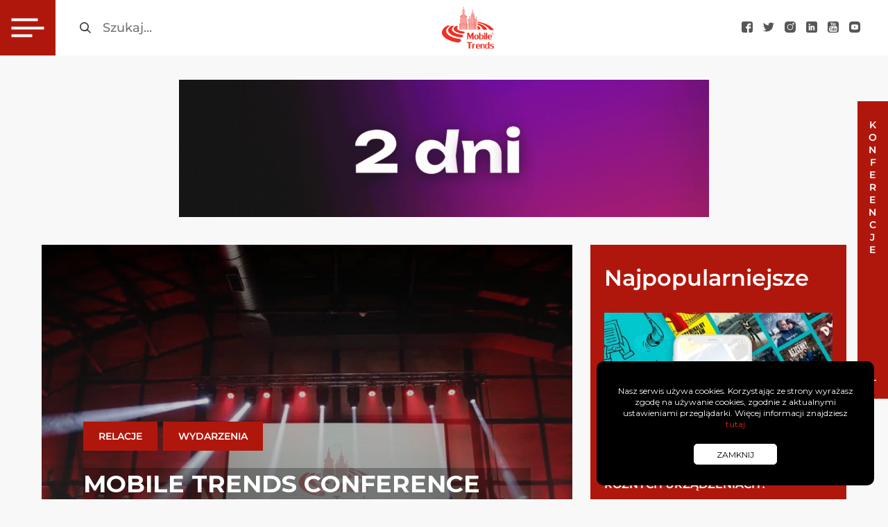

--- FILE ---
content_type: text/html; charset=UTF-8
request_url: https://mobiletrends.pl/mobile-trends-conference-2019-za-nami-czas-na-podsumowanie/
body_size: 29730
content:
<!DOCTYPE html>
<html lang="pl">

<head>


    <meta charset="utf-8">
    <meta name="viewport" content="width=device-width, initial-scale=1.0">
    <link rel="apple-touch-icon" sizes="180x180"
        href="https://mobiletrends.pl/wp-content/themes/mobiletrends/images/fav/apple-touch-icon.png">
    <link rel="icon" type="image/png" sizes="32x32"
        href="https://mobiletrends.pl/wp-content/themes/mobiletrends/images/fav/favicon-32x32.png">
    <link rel="icon" type="image/png" sizes="16x16"
        href="https://mobiletrends.pl/wp-content/themes/mobiletrends/images/fav/favicon-16x16.png">
    <link rel="manifest" href="https://mobiletrends.pl/wp-content/themes/mobiletrends/images/fav/site.webmanifest">
    <link rel="mask-icon" href="https://mobiletrends.pl/wp-content/themes/mobiletrends/images/fav/safari-pinned-tab.svg"
        color="#5bbad5">
    <meta name="facebook-domain-verification" content="avxw2vor7qmi18cgtm43cteqsdbhw9" />
    <meta name="msapplication-TileColor" content="#ffffff">
    <meta name="theme-color" content="#ffffff">
    <script async src="https://cdn.ampproject.org/v0/amp-analytics-0.1.js"></script>
    <meta name='robots' content='index, follow, max-image-preview:large, max-snippet:-1, max-video-preview:-1' />
<script id="cookie-law-info-gcm-var-js">
var _ckyGcm = {"status":true,"default_settings":[{"analytics":"denied","advertisement":"denied","functional":"denied","necessary":"granted","ad_user_data":"denied","ad_personalization":"denied","regions":"All"}],"wait_for_update":2000,"url_passthrough":false,"ads_data_redaction":false}</script>
<script id="cookie-law-info-gcm-js" type="text/javascript" src="https://mobiletrends.pl/wp-content/plugins/cookie-law-info/lite/frontend/js/gcm.min.js"></script> <script id="cookieyes" type="text/javascript" src="https://cdn-cookieyes.com/client_data/8b5b94e2e06615bc1531a1de/script.js"></script>
	<!-- This site is optimized with the Yoast SEO plugin v26.7 - https://yoast.com/wordpress/plugins/seo/ -->
	<title>Mobile Trends Conference 2019 za nami! Czas na podsumowanie! - MobileTrends</title>
	<link rel="canonical" href="https://mobiletrends.pl/mobile-trends-conference-2019-za-nami-czas-na-podsumowanie/" />
	<meta property="og:locale" content="pl_PL" />
	<meta property="og:type" content="article" />
	<meta property="og:title" content="Mobile Trends Conference 2019 za nami! Czas na podsumowanie! - MobileTrends" />
	<meta property="og:description" content="7 i 8 marca odbyła się już ósma edycja wydarzenia, które za każdym razem przyciąga do Krakowa z różnych zakątków Polski pasjonatów i ekspertów branży mobile. Uczestniczyło w niej ponad 300 osób i prawie 30 prelegentów występujących w sześciu blokach tematycznych. Pierwszego dnia wieczorem poznaliśmy także zwycięzców Mobile Trends Awards 2018, którzy podczas prestiżowej gali [&hellip;]" />
	<meta property="og:url" content="https://mobiletrends.pl/mobile-trends-conference-2019-za-nami-czas-na-podsumowanie/" />
	<meta property="og:site_name" content="MobileTrends" />
	<meta property="article:publisher" content="https://www.facebook.com/mobiletrendspl" />
	<meta property="article:published_time" content="2019-03-12T09:23:32+00:00" />
	<meta property="og:image" content="https://mobiletrends.pl/wp-content/uploads/2019/03/372A4814.jpg" />
	<meta property="og:image:width" content="650" />
	<meta property="og:image:height" content="434" />
	<meta property="og:image:type" content="image/jpeg" />
	<meta name="author" content="Redakcja" />
	<meta name="twitter:card" content="summary_large_image" />
	<meta name="twitter:creator" content="@MobileTrendsPL" />
	<meta name="twitter:site" content="@MobileTrendsPL" />
	<meta name="twitter:label1" content="Napisane przez" />
	<meta name="twitter:data1" content="Redakcja" />
	<meta name="twitter:label2" content="Szacowany czas czytania" />
	<meta name="twitter:data2" content="4 minuty" />
	<script type="application/ld+json" class="yoast-schema-graph">{"@context":"https://schema.org","@graph":[{"@type":"Article","@id":"https://mobiletrends.pl/mobile-trends-conference-2019-za-nami-czas-na-podsumowanie/#article","isPartOf":{"@id":"https://mobiletrends.pl/mobile-trends-conference-2019-za-nami-czas-na-podsumowanie/"},"author":{"name":"Redakcja","@id":"https://mobiletrends.pl/#/schema/person/e1a00adb6824dd4871471d455d3a9432"},"headline":"Mobile Trends Conference 2019 za nami! Czas na podsumowanie!","datePublished":"2019-03-12T09:23:32+00:00","mainEntityOfPage":{"@id":"https://mobiletrends.pl/mobile-trends-conference-2019-za-nami-czas-na-podsumowanie/"},"wordCount":825,"commentCount":0,"publisher":{"@id":"https://mobiletrends.pl/#organization"},"image":{"@id":"https://mobiletrends.pl/mobile-trends-conference-2019-za-nami-czas-na-podsumowanie/#primaryimage"},"thumbnailUrl":"https://mobiletrends.pl/wp-content/uploads/2019/03/372A4814.jpg","articleSection":["Relacje","Wydarzenia"],"inLanguage":"pl-PL","potentialAction":[{"@type":"CommentAction","name":"Comment","target":["https://mobiletrends.pl/mobile-trends-conference-2019-za-nami-czas-na-podsumowanie/#respond"]}]},{"@type":"WebPage","@id":"https://mobiletrends.pl/mobile-trends-conference-2019-za-nami-czas-na-podsumowanie/","url":"https://mobiletrends.pl/mobile-trends-conference-2019-za-nami-czas-na-podsumowanie/","name":"Mobile Trends Conference 2019 za nami! Czas na podsumowanie! - MobileTrends","isPartOf":{"@id":"https://mobiletrends.pl/#website"},"primaryImageOfPage":{"@id":"https://mobiletrends.pl/mobile-trends-conference-2019-za-nami-czas-na-podsumowanie/#primaryimage"},"image":{"@id":"https://mobiletrends.pl/mobile-trends-conference-2019-za-nami-czas-na-podsumowanie/#primaryimage"},"thumbnailUrl":"https://mobiletrends.pl/wp-content/uploads/2019/03/372A4814.jpg","datePublished":"2019-03-12T09:23:32+00:00","breadcrumb":{"@id":"https://mobiletrends.pl/mobile-trends-conference-2019-za-nami-czas-na-podsumowanie/#breadcrumb"},"inLanguage":"pl-PL","potentialAction":[{"@type":"ReadAction","target":["https://mobiletrends.pl/mobile-trends-conference-2019-za-nami-czas-na-podsumowanie/"]}]},{"@type":"ImageObject","inLanguage":"pl-PL","@id":"https://mobiletrends.pl/mobile-trends-conference-2019-za-nami-czas-na-podsumowanie/#primaryimage","url":"https://mobiletrends.pl/wp-content/uploads/2019/03/372A4814.jpg","contentUrl":"https://mobiletrends.pl/wp-content/uploads/2019/03/372A4814.jpg","width":650,"height":434},{"@type":"BreadcrumbList","@id":"https://mobiletrends.pl/mobile-trends-conference-2019-za-nami-czas-na-podsumowanie/#breadcrumb","itemListElement":[{"@type":"ListItem","position":1,"name":"Strona główna","item":"https://mobiletrends.pl/"},{"@type":"ListItem","position":2,"name":"Mobile Trends Conference 2019 za nami! Czas na podsumowanie!"}]},{"@type":"WebSite","@id":"https://mobiletrends.pl/#website","url":"https://mobiletrends.pl/","name":"MobileTrends","description":"Najnowsze trendy w technologiach mobilnych","publisher":{"@id":"https://mobiletrends.pl/#organization"},"potentialAction":[{"@type":"SearchAction","target":{"@type":"EntryPoint","urlTemplate":"https://mobiletrends.pl/?s={search_term_string}"},"query-input":{"@type":"PropertyValueSpecification","valueRequired":true,"valueName":"search_term_string"}}],"inLanguage":"pl-PL"},{"@type":"Organization","@id":"https://mobiletrends.pl/#organization","name":"MobileTrends","url":"https://mobiletrends.pl/","logo":{"@type":"ImageObject","inLanguage":"pl-PL","@id":"https://mobiletrends.pl/#/schema/logo/image/","url":"https://mobiletrends.pl/wp-content/uploads/2024/06/logomt.png","contentUrl":"https://mobiletrends.pl/wp-content/uploads/2024/06/logomt.png","width":400,"height":196,"caption":"MobileTrends"},"image":{"@id":"https://mobiletrends.pl/#/schema/logo/image/"},"sameAs":["https://www.facebook.com/mobiletrendspl","https://x.com/MobileTrendsPL","https://www.instagram.com/mobile_trends/","https://www.linkedin.com/company/mobiletrends-pl"]},{"@type":"Person","@id":"https://mobiletrends.pl/#/schema/person/e1a00adb6824dd4871471d455d3a9432","name":"Redakcja","image":{"@type":"ImageObject","inLanguage":"pl-PL","@id":"https://mobiletrends.pl/#/schema/person/image/","url":"https://secure.gravatar.com/avatar/94c9699e317836c89b43ec15f90b49c841d35edd854a66de21ca213645560b9f?s=96&d=mm&r=g","contentUrl":"https://secure.gravatar.com/avatar/94c9699e317836c89b43ec15f90b49c841d35edd854a66de21ca213645560b9f?s=96&d=mm&r=g","caption":"Redakcja"},"url":"https://mobiletrends.pl/author/clickmaster/"}]}</script>
	<!-- / Yoast SEO plugin. -->


<link rel='dns-prefetch' href='//ajax.googleapis.com' />
<link rel="alternate" type="application/rss+xml" title="MobileTrends &raquo; Mobile Trends Conference 2019 za nami! Czas na podsumowanie! Kanał z komentarzami" href="https://mobiletrends.pl/mobile-trends-conference-2019-za-nami-czas-na-podsumowanie/feed/" />
<link rel="alternate" title="oEmbed (JSON)" type="application/json+oembed" href="https://mobiletrends.pl/wp-json/oembed/1.0/embed?url=https%3A%2F%2Fmobiletrends.pl%2Fmobile-trends-conference-2019-za-nami-czas-na-podsumowanie%2F" />
<link rel="alternate" title="oEmbed (XML)" type="text/xml+oembed" href="https://mobiletrends.pl/wp-json/oembed/1.0/embed?url=https%3A%2F%2Fmobiletrends.pl%2Fmobile-trends-conference-2019-za-nami-czas-na-podsumowanie%2F&#038;format=xml" />
<style id='wp-img-auto-sizes-contain-inline-css' type='text/css'>
img:is([sizes=auto i],[sizes^="auto," i]){contain-intrinsic-size:3000px 1500px}
/*# sourceURL=wp-img-auto-sizes-contain-inline-css */
</style>
<style id='wp-emoji-styles-inline-css' type='text/css'>

	img.wp-smiley, img.emoji {
		display: inline !important;
		border: none !important;
		box-shadow: none !important;
		height: 1em !important;
		width: 1em !important;
		margin: 0 0.07em !important;
		vertical-align: -0.1em !important;
		background: none !important;
		padding: 0 !important;
	}
/*# sourceURL=wp-emoji-styles-inline-css */
</style>
<style id='wp-block-library-inline-css' type='text/css'>
:root{--wp-block-synced-color:#7a00df;--wp-block-synced-color--rgb:122,0,223;--wp-bound-block-color:var(--wp-block-synced-color);--wp-editor-canvas-background:#ddd;--wp-admin-theme-color:#007cba;--wp-admin-theme-color--rgb:0,124,186;--wp-admin-theme-color-darker-10:#006ba1;--wp-admin-theme-color-darker-10--rgb:0,107,160.5;--wp-admin-theme-color-darker-20:#005a87;--wp-admin-theme-color-darker-20--rgb:0,90,135;--wp-admin-border-width-focus:2px}@media (min-resolution:192dpi){:root{--wp-admin-border-width-focus:1.5px}}.wp-element-button{cursor:pointer}:root .has-very-light-gray-background-color{background-color:#eee}:root .has-very-dark-gray-background-color{background-color:#313131}:root .has-very-light-gray-color{color:#eee}:root .has-very-dark-gray-color{color:#313131}:root .has-vivid-green-cyan-to-vivid-cyan-blue-gradient-background{background:linear-gradient(135deg,#00d084,#0693e3)}:root .has-purple-crush-gradient-background{background:linear-gradient(135deg,#34e2e4,#4721fb 50%,#ab1dfe)}:root .has-hazy-dawn-gradient-background{background:linear-gradient(135deg,#faaca8,#dad0ec)}:root .has-subdued-olive-gradient-background{background:linear-gradient(135deg,#fafae1,#67a671)}:root .has-atomic-cream-gradient-background{background:linear-gradient(135deg,#fdd79a,#004a59)}:root .has-nightshade-gradient-background{background:linear-gradient(135deg,#330968,#31cdcf)}:root .has-midnight-gradient-background{background:linear-gradient(135deg,#020381,#2874fc)}:root{--wp--preset--font-size--normal:16px;--wp--preset--font-size--huge:42px}.has-regular-font-size{font-size:1em}.has-larger-font-size{font-size:2.625em}.has-normal-font-size{font-size:var(--wp--preset--font-size--normal)}.has-huge-font-size{font-size:var(--wp--preset--font-size--huge)}.has-text-align-center{text-align:center}.has-text-align-left{text-align:left}.has-text-align-right{text-align:right}.has-fit-text{white-space:nowrap!important}#end-resizable-editor-section{display:none}.aligncenter{clear:both}.items-justified-left{justify-content:flex-start}.items-justified-center{justify-content:center}.items-justified-right{justify-content:flex-end}.items-justified-space-between{justify-content:space-between}.screen-reader-text{border:0;clip-path:inset(50%);height:1px;margin:-1px;overflow:hidden;padding:0;position:absolute;width:1px;word-wrap:normal!important}.screen-reader-text:focus{background-color:#ddd;clip-path:none;color:#444;display:block;font-size:1em;height:auto;left:5px;line-height:normal;padding:15px 23px 14px;text-decoration:none;top:5px;width:auto;z-index:100000}html :where(.has-border-color){border-style:solid}html :where([style*=border-top-color]){border-top-style:solid}html :where([style*=border-right-color]){border-right-style:solid}html :where([style*=border-bottom-color]){border-bottom-style:solid}html :where([style*=border-left-color]){border-left-style:solid}html :where([style*=border-width]){border-style:solid}html :where([style*=border-top-width]){border-top-style:solid}html :where([style*=border-right-width]){border-right-style:solid}html :where([style*=border-bottom-width]){border-bottom-style:solid}html :where([style*=border-left-width]){border-left-style:solid}html :where(img[class*=wp-image-]){height:auto;max-width:100%}:where(figure){margin:0 0 1em}html :where(.is-position-sticky){--wp-admin--admin-bar--position-offset:var(--wp-admin--admin-bar--height,0px)}@media screen and (max-width:600px){html :where(.is-position-sticky){--wp-admin--admin-bar--position-offset:0px}}

/*# sourceURL=wp-block-library-inline-css */
</style><style id='global-styles-inline-css' type='text/css'>
:root{--wp--preset--aspect-ratio--square: 1;--wp--preset--aspect-ratio--4-3: 4/3;--wp--preset--aspect-ratio--3-4: 3/4;--wp--preset--aspect-ratio--3-2: 3/2;--wp--preset--aspect-ratio--2-3: 2/3;--wp--preset--aspect-ratio--16-9: 16/9;--wp--preset--aspect-ratio--9-16: 9/16;--wp--preset--color--black: #000000;--wp--preset--color--cyan-bluish-gray: #abb8c3;--wp--preset--color--white: #ffffff;--wp--preset--color--pale-pink: #f78da7;--wp--preset--color--vivid-red: #cf2e2e;--wp--preset--color--luminous-vivid-orange: #ff6900;--wp--preset--color--luminous-vivid-amber: #fcb900;--wp--preset--color--light-green-cyan: #7bdcb5;--wp--preset--color--vivid-green-cyan: #00d084;--wp--preset--color--pale-cyan-blue: #8ed1fc;--wp--preset--color--vivid-cyan-blue: #0693e3;--wp--preset--color--vivid-purple: #9b51e0;--wp--preset--gradient--vivid-cyan-blue-to-vivid-purple: linear-gradient(135deg,rgb(6,147,227) 0%,rgb(155,81,224) 100%);--wp--preset--gradient--light-green-cyan-to-vivid-green-cyan: linear-gradient(135deg,rgb(122,220,180) 0%,rgb(0,208,130) 100%);--wp--preset--gradient--luminous-vivid-amber-to-luminous-vivid-orange: linear-gradient(135deg,rgb(252,185,0) 0%,rgb(255,105,0) 100%);--wp--preset--gradient--luminous-vivid-orange-to-vivid-red: linear-gradient(135deg,rgb(255,105,0) 0%,rgb(207,46,46) 100%);--wp--preset--gradient--very-light-gray-to-cyan-bluish-gray: linear-gradient(135deg,rgb(238,238,238) 0%,rgb(169,184,195) 100%);--wp--preset--gradient--cool-to-warm-spectrum: linear-gradient(135deg,rgb(74,234,220) 0%,rgb(151,120,209) 20%,rgb(207,42,186) 40%,rgb(238,44,130) 60%,rgb(251,105,98) 80%,rgb(254,248,76) 100%);--wp--preset--gradient--blush-light-purple: linear-gradient(135deg,rgb(255,206,236) 0%,rgb(152,150,240) 100%);--wp--preset--gradient--blush-bordeaux: linear-gradient(135deg,rgb(254,205,165) 0%,rgb(254,45,45) 50%,rgb(107,0,62) 100%);--wp--preset--gradient--luminous-dusk: linear-gradient(135deg,rgb(255,203,112) 0%,rgb(199,81,192) 50%,rgb(65,88,208) 100%);--wp--preset--gradient--pale-ocean: linear-gradient(135deg,rgb(255,245,203) 0%,rgb(182,227,212) 50%,rgb(51,167,181) 100%);--wp--preset--gradient--electric-grass: linear-gradient(135deg,rgb(202,248,128) 0%,rgb(113,206,126) 100%);--wp--preset--gradient--midnight: linear-gradient(135deg,rgb(2,3,129) 0%,rgb(40,116,252) 100%);--wp--preset--font-size--small: 13px;--wp--preset--font-size--medium: 20px;--wp--preset--font-size--large: 36px;--wp--preset--font-size--x-large: 42px;--wp--preset--spacing--20: 0.44rem;--wp--preset--spacing--30: 0.67rem;--wp--preset--spacing--40: 1rem;--wp--preset--spacing--50: 1.5rem;--wp--preset--spacing--60: 2.25rem;--wp--preset--spacing--70: 3.38rem;--wp--preset--spacing--80: 5.06rem;--wp--preset--shadow--natural: 6px 6px 9px rgba(0, 0, 0, 0.2);--wp--preset--shadow--deep: 12px 12px 50px rgba(0, 0, 0, 0.4);--wp--preset--shadow--sharp: 6px 6px 0px rgba(0, 0, 0, 0.2);--wp--preset--shadow--outlined: 6px 6px 0px -3px rgb(255, 255, 255), 6px 6px rgb(0, 0, 0);--wp--preset--shadow--crisp: 6px 6px 0px rgb(0, 0, 0);}:where(.is-layout-flex){gap: 0.5em;}:where(.is-layout-grid){gap: 0.5em;}body .is-layout-flex{display: flex;}.is-layout-flex{flex-wrap: wrap;align-items: center;}.is-layout-flex > :is(*, div){margin: 0;}body .is-layout-grid{display: grid;}.is-layout-grid > :is(*, div){margin: 0;}:where(.wp-block-columns.is-layout-flex){gap: 2em;}:where(.wp-block-columns.is-layout-grid){gap: 2em;}:where(.wp-block-post-template.is-layout-flex){gap: 1.25em;}:where(.wp-block-post-template.is-layout-grid){gap: 1.25em;}.has-black-color{color: var(--wp--preset--color--black) !important;}.has-cyan-bluish-gray-color{color: var(--wp--preset--color--cyan-bluish-gray) !important;}.has-white-color{color: var(--wp--preset--color--white) !important;}.has-pale-pink-color{color: var(--wp--preset--color--pale-pink) !important;}.has-vivid-red-color{color: var(--wp--preset--color--vivid-red) !important;}.has-luminous-vivid-orange-color{color: var(--wp--preset--color--luminous-vivid-orange) !important;}.has-luminous-vivid-amber-color{color: var(--wp--preset--color--luminous-vivid-amber) !important;}.has-light-green-cyan-color{color: var(--wp--preset--color--light-green-cyan) !important;}.has-vivid-green-cyan-color{color: var(--wp--preset--color--vivid-green-cyan) !important;}.has-pale-cyan-blue-color{color: var(--wp--preset--color--pale-cyan-blue) !important;}.has-vivid-cyan-blue-color{color: var(--wp--preset--color--vivid-cyan-blue) !important;}.has-vivid-purple-color{color: var(--wp--preset--color--vivid-purple) !important;}.has-black-background-color{background-color: var(--wp--preset--color--black) !important;}.has-cyan-bluish-gray-background-color{background-color: var(--wp--preset--color--cyan-bluish-gray) !important;}.has-white-background-color{background-color: var(--wp--preset--color--white) !important;}.has-pale-pink-background-color{background-color: var(--wp--preset--color--pale-pink) !important;}.has-vivid-red-background-color{background-color: var(--wp--preset--color--vivid-red) !important;}.has-luminous-vivid-orange-background-color{background-color: var(--wp--preset--color--luminous-vivid-orange) !important;}.has-luminous-vivid-amber-background-color{background-color: var(--wp--preset--color--luminous-vivid-amber) !important;}.has-light-green-cyan-background-color{background-color: var(--wp--preset--color--light-green-cyan) !important;}.has-vivid-green-cyan-background-color{background-color: var(--wp--preset--color--vivid-green-cyan) !important;}.has-pale-cyan-blue-background-color{background-color: var(--wp--preset--color--pale-cyan-blue) !important;}.has-vivid-cyan-blue-background-color{background-color: var(--wp--preset--color--vivid-cyan-blue) !important;}.has-vivid-purple-background-color{background-color: var(--wp--preset--color--vivid-purple) !important;}.has-black-border-color{border-color: var(--wp--preset--color--black) !important;}.has-cyan-bluish-gray-border-color{border-color: var(--wp--preset--color--cyan-bluish-gray) !important;}.has-white-border-color{border-color: var(--wp--preset--color--white) !important;}.has-pale-pink-border-color{border-color: var(--wp--preset--color--pale-pink) !important;}.has-vivid-red-border-color{border-color: var(--wp--preset--color--vivid-red) !important;}.has-luminous-vivid-orange-border-color{border-color: var(--wp--preset--color--luminous-vivid-orange) !important;}.has-luminous-vivid-amber-border-color{border-color: var(--wp--preset--color--luminous-vivid-amber) !important;}.has-light-green-cyan-border-color{border-color: var(--wp--preset--color--light-green-cyan) !important;}.has-vivid-green-cyan-border-color{border-color: var(--wp--preset--color--vivid-green-cyan) !important;}.has-pale-cyan-blue-border-color{border-color: var(--wp--preset--color--pale-cyan-blue) !important;}.has-vivid-cyan-blue-border-color{border-color: var(--wp--preset--color--vivid-cyan-blue) !important;}.has-vivid-purple-border-color{border-color: var(--wp--preset--color--vivid-purple) !important;}.has-vivid-cyan-blue-to-vivid-purple-gradient-background{background: var(--wp--preset--gradient--vivid-cyan-blue-to-vivid-purple) !important;}.has-light-green-cyan-to-vivid-green-cyan-gradient-background{background: var(--wp--preset--gradient--light-green-cyan-to-vivid-green-cyan) !important;}.has-luminous-vivid-amber-to-luminous-vivid-orange-gradient-background{background: var(--wp--preset--gradient--luminous-vivid-amber-to-luminous-vivid-orange) !important;}.has-luminous-vivid-orange-to-vivid-red-gradient-background{background: var(--wp--preset--gradient--luminous-vivid-orange-to-vivid-red) !important;}.has-very-light-gray-to-cyan-bluish-gray-gradient-background{background: var(--wp--preset--gradient--very-light-gray-to-cyan-bluish-gray) !important;}.has-cool-to-warm-spectrum-gradient-background{background: var(--wp--preset--gradient--cool-to-warm-spectrum) !important;}.has-blush-light-purple-gradient-background{background: var(--wp--preset--gradient--blush-light-purple) !important;}.has-blush-bordeaux-gradient-background{background: var(--wp--preset--gradient--blush-bordeaux) !important;}.has-luminous-dusk-gradient-background{background: var(--wp--preset--gradient--luminous-dusk) !important;}.has-pale-ocean-gradient-background{background: var(--wp--preset--gradient--pale-ocean) !important;}.has-electric-grass-gradient-background{background: var(--wp--preset--gradient--electric-grass) !important;}.has-midnight-gradient-background{background: var(--wp--preset--gradient--midnight) !important;}.has-small-font-size{font-size: var(--wp--preset--font-size--small) !important;}.has-medium-font-size{font-size: var(--wp--preset--font-size--medium) !important;}.has-large-font-size{font-size: var(--wp--preset--font-size--large) !important;}.has-x-large-font-size{font-size: var(--wp--preset--font-size--x-large) !important;}
/*# sourceURL=global-styles-inline-css */
</style>

<style id='classic-theme-styles-inline-css' type='text/css'>
/*! This file is auto-generated */
.wp-block-button__link{color:#fff;background-color:#32373c;border-radius:9999px;box-shadow:none;text-decoration:none;padding:calc(.667em + 2px) calc(1.333em + 2px);font-size:1.125em}.wp-block-file__button{background:#32373c;color:#fff;text-decoration:none}
/*# sourceURL=/wp-includes/css/classic-themes.min.css */
</style>
<link rel='stylesheet' id='yspl-public-style-css' href='https://mobiletrends.pl/wp-content/plugins/wp-widget-in-navigation/css/style.css?ver=2.0.0' type='text/css' media='all' />
<link rel='stylesheet' id='style-main-css' href='https://mobiletrends.pl/wp-content/themes/mobiletrends/stylesheets/screen.css?ver=3.12' type='text/css' media='all' />
<link rel="https://api.w.org/" href="https://mobiletrends.pl/wp-json/" /><link rel="alternate" title="JSON" type="application/json" href="https://mobiletrends.pl/wp-json/wp/v2/posts/11969" /><link rel="EditURI" type="application/rsd+xml" title="RSD" href="https://mobiletrends.pl/xmlrpc.php?rsd" />
<link rel='shortlink' href='https://mobiletrends.pl/?p=11969' />
<!-- Google Tag Manager -->
<script>(function(w,d,s,l,i){w[l]=w[l]||[];w[l].push({'gtm.start':
new Date().getTime(),event:'gtm.js'});var f=d.getElementsByTagName(s)[0],
j=d.createElement(s),dl=l!='dataLayer'?'&l='+l:'';j.async=true;j.src=
'https://www.googletagmanager.com/gtm.js?id='+i+dl;f.parentNode.insertBefore(j,f);
})(window,document,'script','dataLayer','GTM-TMGSB3R5');</script>
<!-- End Google Tag Manager --><link rel="amphtml" href="https://mobiletrends.pl/mobile-trends-conference-2019-za-nami-czas-na-podsumowanie/amp/"><script async src="https://www.googletagmanager.com/gtag/js?id=UA-26483219-3"></script>
<script>
window.dataLayer = window.dataLayer || [];

function gtag() {
    dataLayer.push(arguments);
}
gtag('js', new Date());

gtag('config', 'UA-26483219-3');
</script>
<link rel="icon" href="https://mobiletrends.pl/wp-content/uploads/2024/06/cropped-logomt-32x32.png" sizes="32x32" />
<link rel="icon" href="https://mobiletrends.pl/wp-content/uploads/2024/06/cropped-logomt-192x192.png" sizes="192x192" />
<link rel="apple-touch-icon" href="https://mobiletrends.pl/wp-content/uploads/2024/06/cropped-logomt-180x180.png" />
<meta name="msapplication-TileImage" content="https://mobiletrends.pl/wp-content/uploads/2024/06/cropped-logomt-270x270.png" />
		<style type="text/css" id="wp-custom-css">
			.sr-only{
	opacity: 1 !important;
	color: #000
	
}

.single-post__title{
	background: #00000045;
}

.sub-menu{
	padding: 0 40px !important;
}		</style>
		</head>

<body class="wp-singular post-template-default single single-post postid-11969 single-format-standard wp-theme-mobiletrends">
    <!-- Google Tag Manager (noscript) -->
    <noscript><iframe src="https://www.googletagmanager.com/ns.html?id=GTM-TMGSB3R5" height="0" width="0"
            style="display:none;visibility:hidden"></iframe></noscript>
    <!-- End Google Tag Manager (noscript) -->
    <header class="page-header">
        <div class="page-header__left">
            <button id="showMenuBtn" class="menu-burger" aria-label="Otwórz menu główne">
                <span class="menu-burger__container">
                    <span class="menu-burger__line menu-burger__line--first"></span>
                    <span class="menu-burger__line menu-burger__line--middle"></span>
                    <span class="menu-burger__line menu-burger__line--last"></span>
                </span>
            </button>
            <form role="search" method="get" class="search-form" action="https://mobiletrends.pl/">
                <input type="submit" class="search-form__submit" value="_">
                <label for="searchInput" class="sr-only">Szukaj</label>
                <input type="search" autocomplete="off" id="searchInput" class="search-form__input"
                    placeholder="Szukaj..." value="" name="s" />
                </label>
            </form>

            <nav class="site-navigation">
                <ul id="siteMenu" class="main-menu"><li id="menu-item-14319" class="menu-item menu-item-type-taxonomy menu-item-object-category menu-item-has-children menu-item-14319"><a href="https://mobiletrends.pl/kat/marketing/">Marketing</a>
<ul class="sub-menu">
	<li id="menu-item-14424" class="sub-menu__title menu-item menu-item-type-custom menu-item-object-custom menu-item-14424"><a>Marketing</a></li>
	<li id="menu-item-14414" class="menu-item menu-item-type-taxonomy menu-item-object-category menu-item-14414"><a href="https://mobiletrends.pl/kat/marketing/">Marketing</a></li>
	<li id="menu-item-14782" class="menu-item menu-item-type-taxonomy menu-item-object-category menu-item-14782"><a href="https://mobiletrends.pl/kat/marketing/social-media/">Social media</a></li>
	<li id="menu-item-14423" class="menu-item menu-item-type-yspl_win menu-item-object-yspl_win menu-item-14423">				<div class="yspl_win_wrap">
					<div class="yspl-widget-area">
						<div id="text-2" class="yspl_win_widget_nav widget_text"><span class="yspl_win_title">Nie przegap</span>			<div class="textwidget"><ul class="recent-posts-menu"><li class="recent-posts-menu__item"><a class="recent-posts-menu__photo-link" href="https://mobiletrends.pl/marketing-w-czasach-llm-vibe-marketing-jako-odpowiedz-na-zmiany-branzy/" rel="bookmark"><img fetchpriority="high" decoding="async" width="509" height="288" src="https://mobiletrends.pl/wp-content/uploads/2025/12/494302684_1311109430692829_62760-509x288.jpg" class="attachment-recent-post-photo size-recent-post-photo wp-post-image" alt="text" srcset="https://mobiletrends.pl/wp-content/uploads/2025/12/494302684_1311109430692829_62760-509x288.jpg 509w, https://mobiletrends.pl/wp-content/uploads/2025/12/494302684_1311109430692829_62760-300x169.jpg 300w, https://mobiletrends.pl/wp-content/uploads/2025/12/494302684_1311109430692829_62760-742x418.jpg 742w, https://mobiletrends.pl/wp-content/uploads/2025/12/494302684_1311109430692829_62760-529x298.jpg 529w" sizes="(max-width: 509px) 100vw, 509px" />
                     </a>
                      <h3 class="recent-posts-menu__title"><a class="recent-posts-menu__title-link" href="https://mobiletrends.pl/marketing-w-czasach-llm-vibe-marketing-jako-odpowiedz-na-zmiany-branzy/">Marketing w czasach LLM: Vibe Marketing jako odpowiedź na zmiany branży</a></h3>
        
                     <div class="recent-posts-menu__bottom">
                      <time class="recent-posts-menu__date">
                        <img decoding="async" class="recent-posts-menu__date-ico" src="https://mobiletrends.pl/wp-content/themes/mobiletrends/images/time-submenu.svg" alt="Ikona zegara"> 
                        18 grudnia 2025
                      </time>
                        <a class="recent-posts-menu__btn" href="https://mobiletrends.pl/marketing-w-czasach-llm-vibe-marketing-jako-odpowiedz-na-zmiany-branzy/">
                        Czytaj
                        </a>
                      </div>
                     </li><li class="recent-posts-menu__item"><a class="recent-posts-menu__photo-link" href="https://mobiletrends.pl/performance-max-bez-tajemnic-poradnik-optymalizacji-prosto-od-ekspertow-sem-house/" rel="bookmark"><img decoding="async" width="509" height="288" src="https://mobiletrends.pl/wp-content/uploads/2025/12/performance-max-bez-tajemnic-poradnik-optymalizacji-prosto-od-ekspertow-sem-house-509x288.png" class="attachment-recent-post-photo size-recent-post-photo wp-post-image" alt="text" srcset="https://mobiletrends.pl/wp-content/uploads/2025/12/performance-max-bez-tajemnic-poradnik-optymalizacji-prosto-od-ekspertow-sem-house-509x288.png 509w, https://mobiletrends.pl/wp-content/uploads/2025/12/performance-max-bez-tajemnic-poradnik-optymalizacji-prosto-od-ekspertow-sem-house-300x169.png 300w, https://mobiletrends.pl/wp-content/uploads/2025/12/performance-max-bez-tajemnic-poradnik-optymalizacji-prosto-od-ekspertow-sem-house-742x418.png 742w, https://mobiletrends.pl/wp-content/uploads/2025/12/performance-max-bez-tajemnic-poradnik-optymalizacji-prosto-od-ekspertow-sem-house-529x298.png 529w" sizes="(max-width: 509px) 100vw, 509px" />
                     </a>
                      <h3 class="recent-posts-menu__title"><a class="recent-posts-menu__title-link" href="https://mobiletrends.pl/performance-max-bez-tajemnic-poradnik-optymalizacji-prosto-od-ekspertow-sem-house/">Performance Max bez tajemnic – poradnik optymalizacji prosto od ekspertów SEM House</a></h3>
        
                     <div class="recent-posts-menu__bottom">
                      <time class="recent-posts-menu__date">
                        <img decoding="async" class="recent-posts-menu__date-ico" src="https://mobiletrends.pl/wp-content/themes/mobiletrends/images/time-submenu.svg" alt="Ikona zegara"> 
                        17 grudnia 2025
                      </time>
                        <a class="recent-posts-menu__btn" href="https://mobiletrends.pl/performance-max-bez-tajemnic-poradnik-optymalizacji-prosto-od-ekspertow-sem-house/">
                        Czytaj
                        </a>
                      </div>
                     </li></ul>
</div>
		</div>					</div>
				</div>
				</li>
</ul>
</li>
<li id="menu-item-14298" class="menu-item menu-item-type-taxonomy menu-item-object-category menu-item-has-children menu-item-14298"><a href="https://mobiletrends.pl/kat/commerce/">Commerce</a>
<ul class="sub-menu">
	<li id="menu-item-14434" class="sub-menu__title menu-item menu-item-type-custom menu-item-object-custom menu-item-14434"><a>Commerce</a></li>
	<li id="menu-item-14415" class="menu-item menu-item-type-taxonomy menu-item-object-category menu-item-14415"><a href="https://mobiletrends.pl/kat/commerce/">Commerce</a></li>
	<li id="menu-item-14425" class="menu-item menu-item-type-yspl_win menu-item-object-yspl_win menu-item-14425">				<div class="yspl_win_wrap">
					<div class="yspl-widget-area">
						<div id="text-3" class="yspl_win_widget_nav widget_text"><span class="yspl_win_title">Nie przegap</span>			<div class="textwidget"><ul class="recent-posts-menu"><li class="recent-posts-menu__item"><a class="recent-posts-menu__photo-link" href="https://mobiletrends.pl/jak-nfc-zmienia-sposob-interakcji-z-klientem-w-punktach-sprzedazy/" rel="bookmark"><img decoding="async" width="509" height="288" src="https://mobiletrends.pl/wp-content/uploads/2026/01/person-paying-using-nfc-technology-509x288.jpg" class="attachment-recent-post-photo size-recent-post-photo wp-post-image" alt="nfc w restauracji" srcset="https://mobiletrends.pl/wp-content/uploads/2026/01/person-paying-using-nfc-technology-509x288.jpg 509w, https://mobiletrends.pl/wp-content/uploads/2026/01/person-paying-using-nfc-technology-300x169.jpg 300w, https://mobiletrends.pl/wp-content/uploads/2026/01/person-paying-using-nfc-technology-742x418.jpg 742w, https://mobiletrends.pl/wp-content/uploads/2026/01/person-paying-using-nfc-technology-529x298.jpg 529w" sizes="(max-width: 509px) 100vw, 509px" />
                     </a>
                       
                      <h3 class="recent-posts-menu__title"><a class="recent-posts-menu__title-link" href="https://mobiletrends.pl/jak-nfc-zmienia-sposob-interakcji-z-klientem-w-punktach-sprzedazy/">Jak NFC zmienia sposób interakcji z klientem w punktach sprzedaży</a></h3>

                     <div class="recent-posts-menu__bottom">
                      <time class="recent-posts-menu__date">
                        <img decoding="async" class="recent-posts-menu__date-ico" src="https://mobiletrends.pl/wp-content/themes/mobiletrends/images/time-submenu.svg" alt="Ikona zegara"> 
                        13 stycznia 2026
                      </time>
                        <a class="recent-posts-menu__btn" href="https://mobiletrends.pl/jak-nfc-zmienia-sposob-interakcji-z-klientem-w-punktach-sprzedazy/">
                        Czytaj
                        </a>
                      </div>
                     </li><li class="recent-posts-menu__item"><a class="recent-posts-menu__photo-link" href="https://mobiletrends.pl/jak-wybrac-platforme-e-commerce-bez-kosztownych-bledow-i-na-co-zwrocic-uwage-w-2026-roku/" rel="bookmark"><img decoding="async" width="509" height="288" src="https://mobiletrends.pl/wp-content/uploads/2025/12/pexels-goumbik-669610-509x288.jpg" class="attachment-recent-post-photo size-recent-post-photo wp-post-image" alt="" srcset="https://mobiletrends.pl/wp-content/uploads/2025/12/pexels-goumbik-669610-509x288.jpg 509w, https://mobiletrends.pl/wp-content/uploads/2025/12/pexels-goumbik-669610-300x169.jpg 300w, https://mobiletrends.pl/wp-content/uploads/2025/12/pexels-goumbik-669610-742x418.jpg 742w, https://mobiletrends.pl/wp-content/uploads/2025/12/pexels-goumbik-669610-529x298.jpg 529w" sizes="(max-width: 509px) 100vw, 509px" />
                     </a>
                       
                      <h3 class="recent-posts-menu__title"><a class="recent-posts-menu__title-link" href="https://mobiletrends.pl/jak-wybrac-platforme-e-commerce-bez-kosztownych-bledow-i-na-co-zwrocic-uwage-w-2026-roku/">Jak wybrać platformę e-commerce bez kosztownych błędów i na co zwrócić uwagę w 2026 roku?</a></h3>

                     <div class="recent-posts-menu__bottom">
                      <time class="recent-posts-menu__date">
                        <img decoding="async" class="recent-posts-menu__date-ico" src="https://mobiletrends.pl/wp-content/themes/mobiletrends/images/time-submenu.svg" alt="Ikona zegara"> 
                        18 grudnia 2025
                      </time>
                        <a class="recent-posts-menu__btn" href="https://mobiletrends.pl/jak-wybrac-platforme-e-commerce-bez-kosztownych-bledow-i-na-co-zwrocic-uwage-w-2026-roku/">
                        Czytaj
                        </a>
                      </div>
                     </li></ul>
</div>
		</div>					</div>
				</div>
				</li>
</ul>
</li>
<li id="menu-item-14321" class="menu-item menu-item-type-taxonomy menu-item-object-category menu-item-has-children menu-item-14321"><a href="https://mobiletrends.pl/kat/banking/">Banking</a>
<ul class="sub-menu">
	<li id="menu-item-14435" class="sub-menu__title menu-item menu-item-type-custom menu-item-object-custom menu-item-14435"><a>Banking</a></li>
	<li id="menu-item-14320" class="menu-item menu-item-type-taxonomy menu-item-object-category menu-item-14320"><a href="https://mobiletrends.pl/kat/banking/m-payment/">m-payment</a></li>
	<li id="menu-item-14426" class="menu-item menu-item-type-yspl_win menu-item-object-yspl_win menu-item-14426">				<div class="yspl_win_wrap">
					<div class="yspl-widget-area">
						<div id="text-4" class="yspl_win_widget_nav widget_text"><span class="yspl_win_title">Nie przegap</span>			<div class="textwidget"><ul class="recent-posts-menu"><li class="recent-posts-menu__item"><a class="recent-posts-menu__photo-link" href="https://mobiletrends.pl/finansowy-agent-ai-kiedy-pieniadze-zaczynaja-z-nami-rozmawiac/" rel="bookmark"><img decoding="async" width="509" height="288" src="https://mobiletrends.pl/wp-content/uploads/2026/01/495061099_1311115580692214_70729-509x288.jpg" class="attachment-recent-post-photo size-recent-post-photo wp-post-image" alt="Prelegent Bartosz Bilicki podczas swojego wystąpienia na Mobile Trends Conference 2025" srcset="https://mobiletrends.pl/wp-content/uploads/2026/01/495061099_1311115580692214_70729-509x288.jpg 509w, https://mobiletrends.pl/wp-content/uploads/2026/01/495061099_1311115580692214_70729-300x169.jpg 300w, https://mobiletrends.pl/wp-content/uploads/2026/01/495061099_1311115580692214_70729-742x418.jpg 742w, https://mobiletrends.pl/wp-content/uploads/2026/01/495061099_1311115580692214_70729-529x298.jpg 529w" sizes="(max-width: 509px) 100vw, 509px" />
                     </a>
                       
                      <h3 class="recent-posts-menu__title"><a class="recent-posts-menu__title-link" href="https://mobiletrends.pl/finansowy-agent-ai-kiedy-pieniadze-zaczynaja-z-nami-rozmawiac/">Finansowy agent AI – kiedy pieniądze zaczynają z nami rozmawiać</a></h3>
  
                     <div class="recent-posts-menu__bottom">
                      <time class="recent-posts-menu__date">
                        <img decoding="async" class="recent-posts-menu__date-ico" src="https://mobiletrends.pl/wp-content/themes/mobiletrends/images/time-submenu.svg" alt="Ikona zegara"> 
                        7 stycznia 2026
                      </time>
                        <a class="recent-posts-menu__btn" href="https://mobiletrends.pl/finansowy-agent-ai-kiedy-pieniadze-zaczynaja-z-nami-rozmawiac/">
                        Czytaj
                        </a>
                      </div>
                     </li><li class="recent-posts-menu__item"><a class="recent-posts-menu__photo-link" href="https://mobiletrends.pl/jeszcze-wygodniej-i-szybciej-alior-bank-prezentuje-nowa-aplikacje-mobilna/" rel="bookmark"><img decoding="async" width="509" height="288" src="https://mobiletrends.pl/wp-content/uploads/2025/11/Projekt-bez-nazwy-5-509x288.png" class="attachment-recent-post-photo size-recent-post-photo wp-post-image" alt="screeny nowej aplikacji Alior Bank" srcset="https://mobiletrends.pl/wp-content/uploads/2025/11/Projekt-bez-nazwy-5-509x288.png 509w, https://mobiletrends.pl/wp-content/uploads/2025/11/Projekt-bez-nazwy-5-300x169.png 300w, https://mobiletrends.pl/wp-content/uploads/2025/11/Projekt-bez-nazwy-5-742x418.png 742w, https://mobiletrends.pl/wp-content/uploads/2025/11/Projekt-bez-nazwy-5-529x298.png 529w" sizes="(max-width: 509px) 100vw, 509px" />
                     </a>
                       
                      <h3 class="recent-posts-menu__title"><a class="recent-posts-menu__title-link" href="https://mobiletrends.pl/jeszcze-wygodniej-i-szybciej-alior-bank-prezentuje-nowa-aplikacje-mobilna/">Jeszcze wygodniej i szybciej. Alior Bank prezentuje nową aplikację mobilną</a></h3>
  
                     <div class="recent-posts-menu__bottom">
                      <time class="recent-posts-menu__date">
                        <img decoding="async" class="recent-posts-menu__date-ico" src="https://mobiletrends.pl/wp-content/themes/mobiletrends/images/time-submenu.svg" alt="Ikona zegara"> 
                        27 listopada 2025
                      </time>
                        <a class="recent-posts-menu__btn" href="https://mobiletrends.pl/jeszcze-wygodniej-i-szybciej-alior-bank-prezentuje-nowa-aplikacje-mobilna/">
                        Czytaj
                        </a>
                      </div>
                     </li></ul>
</div>
		</div>					</div>
				</div>
				</li>
</ul>
</li>
<li id="menu-item-14299" class="menu-item menu-item-type-taxonomy menu-item-object-category menu-item-has-children menu-item-14299"><a href="https://mobiletrends.pl/kat/oprogramowanie/">Oprogramowanie</a>
<ul class="sub-menu">
	<li id="menu-item-14436" class="sub-menu__title menu-item menu-item-type-custom menu-item-object-custom menu-item-14436"><a>Oprogramowanie</a></li>
	<li id="menu-item-14315" class="menu-item menu-item-type-taxonomy menu-item-object-category menu-item-14315"><a href="https://mobiletrends.pl/kat/oprogramowanie/android-oprogramowanie/">Android</a></li>
	<li id="menu-item-14317" class="menu-item menu-item-type-taxonomy menu-item-object-category menu-item-14317"><a href="https://mobiletrends.pl/kat/oprogramowanie/ios-oprogramowanie/">iOS</a></li>
	<li id="menu-item-14316" class="menu-item menu-item-type-taxonomy menu-item-object-category menu-item-14316"><a href="https://mobiletrends.pl/kat/oprogramowanie/inne-oprogramowanie/">Oprogramowanie &#8211; Inne</a></li>
	<li id="menu-item-14427" class="menu-item menu-item-type-yspl_win menu-item-object-yspl_win menu-item-14427">				<div class="yspl_win_wrap">
					<div class="yspl-widget-area">
						<div id="text-5" class="yspl_win_widget_nav widget_text"><span class="yspl_win_title">Nie przegap</span>			<div class="textwidget"><ul class="recent-posts-menu"><li class="recent-posts-menu__item"><a class="recent-posts-menu__photo-link" href="https://mobiletrends.pl/jak-wybrac-platforme-e-commerce-bez-kosztownych-bledow-i-na-co-zwrocic-uwage-w-2026-roku/" rel="bookmark"><img decoding="async" width="509" height="288" src="https://mobiletrends.pl/wp-content/uploads/2025/12/pexels-goumbik-669610-509x288.jpg" class="attachment-recent-post-photo size-recent-post-photo wp-post-image" alt="" srcset="https://mobiletrends.pl/wp-content/uploads/2025/12/pexels-goumbik-669610-509x288.jpg 509w, https://mobiletrends.pl/wp-content/uploads/2025/12/pexels-goumbik-669610-300x169.jpg 300w, https://mobiletrends.pl/wp-content/uploads/2025/12/pexels-goumbik-669610-742x418.jpg 742w, https://mobiletrends.pl/wp-content/uploads/2025/12/pexels-goumbik-669610-529x298.jpg 529w" sizes="(max-width: 509px) 100vw, 509px" />
                 </a>
                   
                  <h3 class="recent-posts-menu__title"><a class="recent-posts-menu__title-link" href="https://mobiletrends.pl/jak-wybrac-platforme-e-commerce-bez-kosztownych-bledow-i-na-co-zwrocic-uwage-w-2026-roku/">Jak wybrać platformę e-commerce bez kosztownych błędów i na co zwrócić uwagę w 2026 roku?</a></h3>
             
                 <div class="recent-posts-menu__bottom">
                  <time class="recent-posts-menu__date">
                    <img decoding="async" class="recent-posts-menu__date-ico" src="https://mobiletrends.pl/wp-content/themes/mobiletrends/images/time-submenu.svg" alt="Ikona zegara"> 
                    18 grudnia 2025
                  </time>
                    <a class="recent-posts-menu__btn" href="https://mobiletrends.pl/jak-wybrac-platforme-e-commerce-bez-kosztownych-bledow-i-na-co-zwrocic-uwage-w-2026-roku/">
                    Czytaj
                    </a>
                  </div>
                 </li><li class="recent-posts-menu__item"><a class="recent-posts-menu__photo-link" href="https://mobiletrends.pl/jak-log-management-przyspiesza-wykrywanie-problemow-it/" rel="bookmark"><img decoding="async" width="509" height="288" src="https://mobiletrends.pl/wp-content/uploads/2025/11/Log-Management-509x288.jpg" class="attachment-recent-post-photo size-recent-post-photo wp-post-image" alt="Log Management" srcset="https://mobiletrends.pl/wp-content/uploads/2025/11/Log-Management-509x288.jpg 509w, https://mobiletrends.pl/wp-content/uploads/2025/11/Log-Management-300x169.jpg 300w, https://mobiletrends.pl/wp-content/uploads/2025/11/Log-Management-742x418.jpg 742w, https://mobiletrends.pl/wp-content/uploads/2025/11/Log-Management-529x298.jpg 529w" sizes="(max-width: 509px) 100vw, 509px" />
                 </a>
                   
                  <h3 class="recent-posts-menu__title"><a class="recent-posts-menu__title-link" href="https://mobiletrends.pl/jak-log-management-przyspiesza-wykrywanie-problemow-it/">Jak Log Management przyspiesza wykrywanie problemów IT?</a></h3>
             
                 <div class="recent-posts-menu__bottom">
                  <time class="recent-posts-menu__date">
                    <img decoding="async" class="recent-posts-menu__date-ico" src="https://mobiletrends.pl/wp-content/themes/mobiletrends/images/time-submenu.svg" alt="Ikona zegara"> 
                    20 listopada 2025
                  </time>
                    <a class="recent-posts-menu__btn" href="https://mobiletrends.pl/jak-log-management-przyspiesza-wykrywanie-problemow-it/">
                    Czytaj
                    </a>
                  </div>
                 </li></ul>
</div>
		</div>					</div>
				</div>
				</li>
</ul>
</li>
<li id="menu-item-14297" class="menu-item menu-item-type-taxonomy menu-item-object-category menu-item-has-children menu-item-14297"><a href="https://mobiletrends.pl/kat/aplikacje/">Aplikacje</a>
<ul class="sub-menu">
	<li id="menu-item-14329" class="sub-menu__title menu-item menu-item-type-custom menu-item-object-custom menu-item-14329"><a>Aplikacje</a></li>
	<li id="menu-item-14311" class="menu-item menu-item-type-taxonomy menu-item-object-category menu-item-14311"><a href="https://mobiletrends.pl/kat/aplikacje/android/">Android</a></li>
	<li id="menu-item-14313" class="menu-item menu-item-type-taxonomy menu-item-object-category menu-item-14313"><a href="https://mobiletrends.pl/kat/aplikacje/ios/">iOS</a></li>
	<li id="menu-item-14312" class="menu-item menu-item-type-taxonomy menu-item-object-category menu-item-14312"><a href="https://mobiletrends.pl/kat/aplikacje/inne-aplikacje/">Aplikacje &#8211; inne</a></li>
	<li id="menu-item-14428" class="menu-item menu-item-type-yspl_win menu-item-object-yspl_win menu-item-14428">				<div class="yspl_win_wrap">
					<div class="yspl-widget-area">
						<div id="text-6" class="yspl_win_widget_nav widget_text"><span class="yspl_win_title">Nie przegap</span>			<div class="textwidget"><ul class="recent-posts-menu"><li class="recent-posts-menu__item"><a class="recent-posts-menu__photo-link" href="https://mobiletrends.pl/przyszlosc-gier-mobilnych-trendy-ktore-zrewolucjonizuja-rynek-gamingowy/" rel="bookmark"><img decoding="async" width="509" height="288" src="https://mobiletrends.pl/wp-content/uploads/2026/01/two-happy-dads-teaching-son-use--509x288.jpg" class="attachment-recent-post-photo size-recent-post-photo wp-post-image" alt="3 osoby grające w grę mobilną" srcset="https://mobiletrends.pl/wp-content/uploads/2026/01/two-happy-dads-teaching-son-use--509x288.jpg 509w, https://mobiletrends.pl/wp-content/uploads/2026/01/two-happy-dads-teaching-son-use--300x169.jpg 300w, https://mobiletrends.pl/wp-content/uploads/2026/01/two-happy-dads-teaching-son-use--742x418.jpg 742w, https://mobiletrends.pl/wp-content/uploads/2026/01/two-happy-dads-teaching-son-use--529x298.jpg 529w" sizes="(max-width: 509px) 100vw, 509px" />
                 </a>
                   
                  <h3 class="recent-posts-menu__title"><a class="recent-posts-menu__title-link" href="https://mobiletrends.pl/przyszlosc-gier-mobilnych-trendy-ktore-zrewolucjonizuja-rynek-gamingowy/">Przyszłość gier mobilnych: trendy, które zrewolucjonizują rynek gamingowy</a></h3>
                
                 <div class="recent-posts-menu__bottom">
                  <time class="recent-posts-menu__date">
                    <img decoding="async" class="recent-posts-menu__date-ico" src="https://mobiletrends.pl/wp-content/themes/mobiletrends/images/time-submenu.svg" alt="Ikona zegara"> 
                    14 stycznia 2026
                  </time>
                    <a class="recent-posts-menu__btn" href="https://mobiletrends.pl/przyszlosc-gier-mobilnych-trendy-ktore-zrewolucjonizuja-rynek-gamingowy/">
                    Czytaj
                    </a>
                  </div>
                 </li><li class="recent-posts-menu__item"><a class="recent-posts-menu__photo-link" href="https://mobiletrends.pl/od-ux-do-lx-jak-projektowac-produkty-cyfrowe-dla-nielojalnych-uzytkownikow/" rel="bookmark"><img decoding="async" width="509" height="288" src="https://mobiletrends.pl/wp-content/uploads/2025/12/20250327-10-31-29_MobileTrendsCo-509x288.jpg" class="attachment-recent-post-photo size-recent-post-photo wp-post-image" alt="Prelegentka Izabela Frankę podczas swojego wystąpienia na Mobile Trends Conference 2025" srcset="https://mobiletrends.pl/wp-content/uploads/2025/12/20250327-10-31-29_MobileTrendsCo-509x288.jpg 509w, https://mobiletrends.pl/wp-content/uploads/2025/12/20250327-10-31-29_MobileTrendsCo-300x169.jpg 300w, https://mobiletrends.pl/wp-content/uploads/2025/12/20250327-10-31-29_MobileTrendsCo-742x418.jpg 742w, https://mobiletrends.pl/wp-content/uploads/2025/12/20250327-10-31-29_MobileTrendsCo-529x298.jpg 529w" sizes="(max-width: 509px) 100vw, 509px" />
                 </a>
                   
                  <h3 class="recent-posts-menu__title"><a class="recent-posts-menu__title-link" href="https://mobiletrends.pl/od-ux-do-lx-jak-projektowac-produkty-cyfrowe-dla-nielojalnych-uzytkownikow/">Od UX do LX – jak projektować produkty cyfrowe dla nielojalnych użytkowników?</a></h3>
                
                 <div class="recent-posts-menu__bottom">
                  <time class="recent-posts-menu__date">
                    <img decoding="async" class="recent-posts-menu__date-ico" src="https://mobiletrends.pl/wp-content/themes/mobiletrends/images/time-submenu.svg" alt="Ikona zegara"> 
                    15 grudnia 2025
                  </time>
                    <a class="recent-posts-menu__btn" href="https://mobiletrends.pl/od-ux-do-lx-jak-projektowac-produkty-cyfrowe-dla-nielojalnych-uzytkownikow/">
                    Czytaj
                    </a>
                  </div>
                 </li></ul>
</div>
		</div>					</div>
				</div>
				</li>
</ul>
</li>
<li id="menu-item-20283" class="menu-item menu-item-type-taxonomy menu-item-object-category menu-item-has-children menu-item-20283"><a href="https://mobiletrends.pl/kat/uxdesign/">UX design</a>
<ul class="sub-menu">
	<li id="menu-item-20285" class="sub-menu__title menu-item menu-item-type-custom menu-item-object-custom menu-item-20285"><a>UXdesign</a></li>
	<li id="menu-item-20294" class="menu-item menu-item-type-taxonomy menu-item-object-category menu-item-20294"><a href="https://mobiletrends.pl/kat/uxdesign/aboutux/">UX</a></li>
	<li id="menu-item-20293" class="menu-item menu-item-type-taxonomy menu-item-object-category menu-item-20293"><a href="https://mobiletrends.pl/kat/uxdesign/ui/">UI</a></li>
	<li id="menu-item-20292" class="menu-item menu-item-type-taxonomy menu-item-object-category menu-item-20292"><a href="https://mobiletrends.pl/kat/uxdesign/research/">Research</a></li>
	<li id="menu-item-20287" class="menu-item menu-item-type-yspl_win menu-item-object-yspl_win current-post-parent menu-item-20287">				<div class="yspl_win_wrap">
					<div class="yspl-widget-area">
						<div id="text-12" class="yspl_win_widget_nav widget_text"><span class="yspl_win_title">Nie przegap</span>			<div class="textwidget"><ul class="recent-posts-menu"><li class="recent-posts-menu__item"><a class="recent-posts-menu__photo-link" href="https://mobiletrends.pl/od-ux-do-lx-jak-projektowac-produkty-cyfrowe-dla-nielojalnych-uzytkownikow/" rel="bookmark"><img decoding="async" width="509" height="288" src="https://mobiletrends.pl/wp-content/uploads/2025/12/20250327-10-31-29_MobileTrendsCo-509x288.jpg" class="attachment-recent-post-photo size-recent-post-photo wp-post-image" alt="Prelegentka Izabela Frankę podczas swojego wystąpienia na Mobile Trends Conference 2025" srcset="https://mobiletrends.pl/wp-content/uploads/2025/12/20250327-10-31-29_MobileTrendsCo-509x288.jpg 509w, https://mobiletrends.pl/wp-content/uploads/2025/12/20250327-10-31-29_MobileTrendsCo-300x169.jpg 300w, https://mobiletrends.pl/wp-content/uploads/2025/12/20250327-10-31-29_MobileTrendsCo-742x418.jpg 742w, https://mobiletrends.pl/wp-content/uploads/2025/12/20250327-10-31-29_MobileTrendsCo-529x298.jpg 529w" sizes="(max-width: 509px) 100vw, 509px" />
                     </a>
                       
                      <h3 class="recent-posts-menu__title"><a class="recent-posts-menu__title-link" href="https://mobiletrends.pl/od-ux-do-lx-jak-projektowac-produkty-cyfrowe-dla-nielojalnych-uzytkownikow/">Od UX do LX – jak projektować produkty cyfrowe dla nielojalnych użytkowników?</a></h3>
                   
                     <div class="recent-posts-menu__bottom">
                      <time class="recent-posts-menu__date">
                        <img decoding="async" class="recent-posts-menu__date-ico" src="https://mobiletrends.pl/wp-content/themes/mobiletrends/images/time-submenu.svg" alt="Ikona zegara"> 
                        15 grudnia 2025
                      </time>
                        <a class="recent-posts-menu__btn" href="https://mobiletrends.pl/od-ux-do-lx-jak-projektowac-produkty-cyfrowe-dla-nielojalnych-uzytkownikow/">
                        Czytaj
                        </a>
                      </div>
                     </li><li class="recent-posts-menu__item"><a class="recent-posts-menu__photo-link" href="https://mobiletrends.pl/dlaczego-projektant-ux-ma-kluczowe-znaczenie-w-tworzeniu-dostepnych-aplikacji-mobilnych/" rel="bookmark"><img decoding="async" width="509" height="288" src="https://mobiletrends.pl/wp-content/uploads/2025/10/495089459_1311149894022116_46912-509x288.jpg" class="attachment-recent-post-photo size-recent-post-photo wp-post-image" alt="prelegentka Weronika Sobótka-Wierzchowska podczas mojego wystąpienia na Mobile Trends Conference 2025" srcset="https://mobiletrends.pl/wp-content/uploads/2025/10/495089459_1311149894022116_46912-509x288.jpg 509w, https://mobiletrends.pl/wp-content/uploads/2025/10/495089459_1311149894022116_46912-300x169.jpg 300w, https://mobiletrends.pl/wp-content/uploads/2025/10/495089459_1311149894022116_46912-742x418.jpg 742w, https://mobiletrends.pl/wp-content/uploads/2025/10/495089459_1311149894022116_46912-529x298.jpg 529w" sizes="(max-width: 509px) 100vw, 509px" />
                     </a>
                       
                      <h3 class="recent-posts-menu__title"><a class="recent-posts-menu__title-link" href="https://mobiletrends.pl/dlaczego-projektant-ux-ma-kluczowe-znaczenie-w-tworzeniu-dostepnych-aplikacji-mobilnych/">Dlaczego projektant UX ma kluczowe znaczenie w tworzeniu dostępnych aplikacji mobilnych</a></h3>
                   
                     <div class="recent-posts-menu__bottom">
                      <time class="recent-posts-menu__date">
                        <img decoding="async" class="recent-posts-menu__date-ico" src="https://mobiletrends.pl/wp-content/themes/mobiletrends/images/time-submenu.svg" alt="Ikona zegara"> 
                        13 października 2025
                      </time>
                        <a class="recent-posts-menu__btn" href="https://mobiletrends.pl/dlaczego-projektant-ux-ma-kluczowe-znaczenie-w-tworzeniu-dostepnych-aplikacji-mobilnych/">
                        Czytaj
                        </a>
                      </div>
                     </li></ul>
</div>
		</div>					</div>
				</div>
				</li>
</ul>
</li>
<li id="menu-item-14417" class="menu-item menu-item-type-taxonomy menu-item-object-category menu-item-has-children menu-item-14417"><a href="https://mobiletrends.pl/kat/telekomunikacja/">Telekomunikacja</a>
<ul class="sub-menu">
	<li id="menu-item-14439" class="sub-menu__title menu-item menu-item-type-custom menu-item-object-custom menu-item-14439"><a>Telekomunikacja</a></li>
	<li id="menu-item-14418" class="menu-item menu-item-type-taxonomy menu-item-object-category menu-item-14418"><a href="https://mobiletrends.pl/kat/telekomunikacja/">Telekomunikacja</a></li>
	<li id="menu-item-14429" class="menu-item menu-item-type-yspl_win menu-item-object-yspl_win current-post-parent menu-item-14429">				<div class="yspl_win_wrap">
					<div class="yspl-widget-area">
						<div id="text-7" class="yspl_win_widget_nav widget_text"><span class="yspl_win_title">Nie przegap</span>			<div class="textwidget"><ul class="recent-posts-menu"><li class="recent-posts-menu__item"><a class="recent-posts-menu__photo-link" href="https://mobiletrends.pl/jak-szybko-plynie-internet-nawet-5-gb-s-nowe-predkosci-w-fiberlink/" rel="bookmark"><img decoding="async" width="509" height="288" src="https://mobiletrends.pl/wp-content/uploads/2025/07/20250715145152_pexels-photo-3363556.jpeg-509x288.jpg" class="attachment-recent-post-photo size-recent-post-photo wp-post-image" alt="światłowód" srcset="https://mobiletrends.pl/wp-content/uploads/2025/07/20250715145152_pexels-photo-3363556.jpeg-509x288.jpg 509w, https://mobiletrends.pl/wp-content/uploads/2025/07/20250715145152_pexels-photo-3363556.jpeg-300x169.jpg 300w, https://mobiletrends.pl/wp-content/uploads/2025/07/20250715145152_pexels-photo-3363556.jpeg-742x418.jpg 742w, https://mobiletrends.pl/wp-content/uploads/2025/07/20250715145152_pexels-photo-3363556.jpeg-529x298.jpg 529w" sizes="(max-width: 509px) 100vw, 509px" />
                 </a>
                   
                  <h3 class="recent-posts-menu__title"><a class="recent-posts-menu__title-link" href="https://mobiletrends.pl/jak-szybko-plynie-internet-nawet-5-gb-s-nowe-predkosci-w-fiberlink/">Jak szybko płynie internet? Nawet 5 Gb/s! Nowe prędkości w Fiberlink</a></h3>
                
                 <div class="recent-posts-menu__bottom">
                  <time class="recent-posts-menu__date">
                    <img decoding="async" class="recent-posts-menu__date-ico" src="https://mobiletrends.pl/wp-content/themes/mobiletrends/images/time-submenu.svg" alt="Ikona zegara"> 
                    16 lipca 2025
                  </time>
                    <a class="recent-posts-menu__btn" href="https://mobiletrends.pl/jak-szybko-plynie-internet-nawet-5-gb-s-nowe-predkosci-w-fiberlink/">
                    Czytaj
                    </a>
                  </div>
                 </li><li class="recent-posts-menu__item"><a class="recent-posts-menu__photo-link" href="https://mobiletrends.pl/telefon-na-karte-bez-umowy-czy-mozna-korzystac-z-5g/" rel="bookmark"><img decoding="async" width="509" height="288" src="https://mobiletrends.pl/wp-content/uploads/2025/05/qexi3ryrgmg1d2i-509x288.jpg" class="attachment-recent-post-photo size-recent-post-photo wp-post-image" alt="Przykładowy" srcset="https://mobiletrends.pl/wp-content/uploads/2025/05/qexi3ryrgmg1d2i-509x288.jpg 509w, https://mobiletrends.pl/wp-content/uploads/2025/05/qexi3ryrgmg1d2i-300x169.jpg 300w, https://mobiletrends.pl/wp-content/uploads/2025/05/qexi3ryrgmg1d2i-742x418.jpg 742w, https://mobiletrends.pl/wp-content/uploads/2025/05/qexi3ryrgmg1d2i-529x298.jpg 529w" sizes="(max-width: 509px) 100vw, 509px" />
                 </a>
                   
                  <h3 class="recent-posts-menu__title"><a class="recent-posts-menu__title-link" href="https://mobiletrends.pl/telefon-na-karte-bez-umowy-czy-mozna-korzystac-z-5g/">Telefon na kartę bez umowy – czy można korzystać z 5G?</a></h3>
                
                 <div class="recent-posts-menu__bottom">
                  <time class="recent-posts-menu__date">
                    <img decoding="async" class="recent-posts-menu__date-ico" src="https://mobiletrends.pl/wp-content/themes/mobiletrends/images/time-submenu.svg" alt="Ikona zegara"> 
                    23 maja 2025
                  </time>
                    <a class="recent-posts-menu__btn" href="https://mobiletrends.pl/telefon-na-karte-bez-umowy-czy-mozna-korzystac-z-5g/">
                    Czytaj
                    </a>
                  </div>
                 </li></ul>
</div>
		</div>					</div>
				</div>
				</li>
</ul>
</li>
<li id="menu-item-14304" class="menu-item menu-item-type-taxonomy menu-item-object-category menu-item-has-children menu-item-14304"><a href="https://mobiletrends.pl/kat/sprzet/">Sprzęt</a>
<ul class="sub-menu">
	<li id="menu-item-14440" class="sub-menu__title menu-item menu-item-type-custom menu-item-object-custom menu-item-14440"><a>Sprzęt</a></li>
	<li id="menu-item-14306" class="menu-item menu-item-type-taxonomy menu-item-object-category menu-item-14306"><a href="https://mobiletrends.pl/kat/sprzet/smartfon/">Smartfon</a></li>
	<li id="menu-item-14307" class="menu-item menu-item-type-taxonomy menu-item-object-category menu-item-14307"><a href="https://mobiletrends.pl/kat/sprzet/tablet/">Tablet</a></li>
	<li id="menu-item-14419" class="menu-item menu-item-type-taxonomy menu-item-object-category menu-item-14419"><a href="https://mobiletrends.pl/kat/sprzet/inteligentny-dom/">Inteligentny dom</a></li>
	<li id="menu-item-14420" class="menu-item menu-item-type-taxonomy menu-item-object-category menu-item-14420"><a href="https://mobiletrends.pl/kat/sprzet/internet-rzeczy/">Internet rzeczy</a></li>
	<li id="menu-item-14421" class="menu-item menu-item-type-taxonomy menu-item-object-category menu-item-14421"><a href="https://mobiletrends.pl/kat/sprzet/vr-ar/">VR/AR</a></li>
	<li id="menu-item-14305" class="menu-item menu-item-type-taxonomy menu-item-object-category menu-item-14305"><a href="https://mobiletrends.pl/kat/sprzet/inne/">Sprzęt &#8211; Inne</a></li>
	<li id="menu-item-14430" class="menu-item menu-item-type-yspl_win menu-item-object-yspl_win menu-item-14430">				<div class="yspl_win_wrap">
					<div class="yspl-widget-area">
						<div id="text-8" class="yspl_win_widget_nav widget_text"><span class="yspl_win_title">Nie przegap</span>			<div class="textwidget"><ul class="recent-posts-menu"><li class="recent-posts-menu__item"><a class="recent-posts-menu__photo-link" href="https://mobiletrends.pl/przyszlosc-gier-mobilnych-trendy-ktore-zrewolucjonizuja-rynek-gamingowy/" rel="bookmark"><img decoding="async" width="509" height="288" src="https://mobiletrends.pl/wp-content/uploads/2026/01/two-happy-dads-teaching-son-use--509x288.jpg" class="attachment-recent-post-photo size-recent-post-photo wp-post-image" alt="3 osoby grające w grę mobilną" srcset="https://mobiletrends.pl/wp-content/uploads/2026/01/two-happy-dads-teaching-son-use--509x288.jpg 509w, https://mobiletrends.pl/wp-content/uploads/2026/01/two-happy-dads-teaching-son-use--300x169.jpg 300w, https://mobiletrends.pl/wp-content/uploads/2026/01/two-happy-dads-teaching-son-use--742x418.jpg 742w, https://mobiletrends.pl/wp-content/uploads/2026/01/two-happy-dads-teaching-son-use--529x298.jpg 529w" sizes="(max-width: 509px) 100vw, 509px" />
                     </a>
                       
                      <h3 class="recent-posts-menu__title"><a class="recent-posts-menu__title-link" href="https://mobiletrends.pl/przyszlosc-gier-mobilnych-trendy-ktore-zrewolucjonizuja-rynek-gamingowy/">Przyszłość gier mobilnych: trendy, które zrewolucjonizują rynek gamingowy</a></h3>
                   
                     <div class="recent-posts-menu__bottom">
                      <time class="recent-posts-menu__date">
                        <img decoding="async" class="recent-posts-menu__date-ico" src="https://mobiletrends.pl/wp-content/themes/mobiletrends/images/time-submenu.svg" alt="Ikona zegara"> 
                        14 stycznia 2026
                      </time>
                        <a class="recent-posts-menu__btn" href="https://mobiletrends.pl/przyszlosc-gier-mobilnych-trendy-ktore-zrewolucjonizuja-rynek-gamingowy/">
                        Czytaj
                        </a>
                      </div>
                     </li><li class="recent-posts-menu__item"><a class="recent-posts-menu__photo-link" href="https://mobiletrends.pl/jak-nfc-zmienia-sposob-interakcji-z-klientem-w-punktach-sprzedazy/" rel="bookmark"><img decoding="async" width="509" height="288" src="https://mobiletrends.pl/wp-content/uploads/2026/01/person-paying-using-nfc-technology-509x288.jpg" class="attachment-recent-post-photo size-recent-post-photo wp-post-image" alt="nfc w restauracji" srcset="https://mobiletrends.pl/wp-content/uploads/2026/01/person-paying-using-nfc-technology-509x288.jpg 509w, https://mobiletrends.pl/wp-content/uploads/2026/01/person-paying-using-nfc-technology-300x169.jpg 300w, https://mobiletrends.pl/wp-content/uploads/2026/01/person-paying-using-nfc-technology-742x418.jpg 742w, https://mobiletrends.pl/wp-content/uploads/2026/01/person-paying-using-nfc-technology-529x298.jpg 529w" sizes="(max-width: 509px) 100vw, 509px" />
                     </a>
                       
                      <h3 class="recent-posts-menu__title"><a class="recent-posts-menu__title-link" href="https://mobiletrends.pl/jak-nfc-zmienia-sposob-interakcji-z-klientem-w-punktach-sprzedazy/">Jak NFC zmienia sposób interakcji z klientem w punktach sprzedaży</a></h3>
                   
                     <div class="recent-posts-menu__bottom">
                      <time class="recent-posts-menu__date">
                        <img decoding="async" class="recent-posts-menu__date-ico" src="https://mobiletrends.pl/wp-content/themes/mobiletrends/images/time-submenu.svg" alt="Ikona zegara"> 
                        13 stycznia 2026
                      </time>
                        <a class="recent-posts-menu__btn" href="https://mobiletrends.pl/jak-nfc-zmienia-sposob-interakcji-z-klientem-w-punktach-sprzedazy/">
                        Czytaj
                        </a>
                      </div>
                     </li></ul>
</div>
		</div>					</div>
				</div>
				</li>
</ul>
</li>
<li id="menu-item-14302" class="menu-item menu-item-type-taxonomy menu-item-object-category menu-item-has-children menu-item-14302"><a href="https://mobiletrends.pl/kat/raporty/">Raporty</a>
<ul class="sub-menu">
	<li id="menu-item-14331" class="sub-menu__title menu-item menu-item-type-custom menu-item-object-custom menu-item-14331"><a>Raporty</a></li>
	<li id="menu-item-14303" class="menu-item menu-item-type-taxonomy menu-item-object-category menu-item-14303"><a href="https://mobiletrends.pl/kat/raporty/infografiki/">Infografiki</a></li>
	<li id="menu-item-14431" class="menu-item menu-item-type-yspl_win menu-item-object-yspl_win menu-item-14431">				<div class="yspl_win_wrap">
					<div class="yspl-widget-area">
						<div id="text-9" class="yspl_win_widget_nav widget_text"><span class="yspl_win_title">Nie przegap</span>			<div class="textwidget"><ul class="recent-posts-menu"><li class="recent-posts-menu__item"><a class="recent-posts-menu__photo-link" href="https://mobiletrends.pl/cyfrowa-rewolucja-filantropii-jak-technologia-zmienia-crowdfunding-i-dobroczynnosc-w-polsce/" rel="bookmark"><img decoding="async" width="509" height="288" src="https://mobiletrends.pl/wp-content/uploads/2025/09/friends-holding-hands-lying-lawn-2-509x288.jpg" class="attachment-recent-post-photo size-recent-post-photo wp-post-image" alt="zdjęcie szczęśliwy ludzie trzymający się za ręce leżący na trawie" srcset="https://mobiletrends.pl/wp-content/uploads/2025/09/friends-holding-hands-lying-lawn-2-509x288.jpg 509w, https://mobiletrends.pl/wp-content/uploads/2025/09/friends-holding-hands-lying-lawn-2-300x169.jpg 300w, https://mobiletrends.pl/wp-content/uploads/2025/09/friends-holding-hands-lying-lawn-2-742x418.jpg 742w, https://mobiletrends.pl/wp-content/uploads/2025/09/friends-holding-hands-lying-lawn-2-529x298.jpg 529w" sizes="(max-width: 509px) 100vw, 509px" />
                     </a>
                       
                      <h3 class="recent-posts-menu__title"><a class="recent-posts-menu__title-link" href="https://mobiletrends.pl/cyfrowa-rewolucja-filantropii-jak-technologia-zmienia-crowdfunding-i-dobroczynnosc-w-polsce/">Cyfrowa rewolucja filantropii. Jak technologia zmienia crowdfunding i dobroczynność w Polsce?</a></h3>
                   
                     <div class="recent-posts-menu__bottom">
                      <time class="recent-posts-menu__date">
                        <img decoding="async" class="recent-posts-menu__date-ico" src="https://mobiletrends.pl/wp-content/themes/mobiletrends/images/time-submenu.svg" alt="Ikona zegara"> 
                        5 września 2025
                      </time>
                        <a class="recent-posts-menu__btn" href="https://mobiletrends.pl/cyfrowa-rewolucja-filantropii-jak-technologia-zmienia-crowdfunding-i-dobroczynnosc-w-polsce/">
                        Czytaj
                        </a>
                      </div>
                     </li><li class="recent-posts-menu__item"><a class="recent-posts-menu__photo-link" href="https://mobiletrends.pl/nowa-era-wyszukiwania-raport-altavia-kamikaze-k2-odslania-liderow-ai-search-w-40-kategoriach/" rel="bookmark"><img decoding="async" width="509" height="288" src="https://mobiletrends.pl/wp-content/uploads/2025/07/Kamikaze_facebook_coverphoto_046-509x288.png" class="attachment-recent-post-photo size-recent-post-photo wp-post-image" alt="grafika reklamująca raport Nowa rzeczywistość wyszukiwania: GEO, SGE - czyli SEO w 2025 roku." srcset="https://mobiletrends.pl/wp-content/uploads/2025/07/Kamikaze_facebook_coverphoto_046-509x288.png 509w, https://mobiletrends.pl/wp-content/uploads/2025/07/Kamikaze_facebook_coverphoto_046-300x169.png 300w, https://mobiletrends.pl/wp-content/uploads/2025/07/Kamikaze_facebook_coverphoto_046-1024x577.png 1024w, https://mobiletrends.pl/wp-content/uploads/2025/07/Kamikaze_facebook_coverphoto_046-768x433.png 768w, https://mobiletrends.pl/wp-content/uploads/2025/07/Kamikaze_facebook_coverphoto_046-742x418.png 742w, https://mobiletrends.pl/wp-content/uploads/2025/07/Kamikaze_facebook_coverphoto_046-529x298.png 529w, https://mobiletrends.pl/wp-content/uploads/2025/07/Kamikaze_facebook_coverphoto_046.png 1280w" sizes="(max-width: 509px) 100vw, 509px" />
                     </a>
                       
                      <h3 class="recent-posts-menu__title"><a class="recent-posts-menu__title-link" href="https://mobiletrends.pl/nowa-era-wyszukiwania-raport-altavia-kamikaze-k2-odslania-liderow-ai-search-w-40-kategoriach/">Nowa era wyszukiwania: raport Altavia Kamikaze + K2 odsłania liderów AI Search w 40 kategoriach</a></h3>
                   
                     <div class="recent-posts-menu__bottom">
                      <time class="recent-posts-menu__date">
                        <img decoding="async" class="recent-posts-menu__date-ico" src="https://mobiletrends.pl/wp-content/themes/mobiletrends/images/time-submenu.svg" alt="Ikona zegara"> 
                        15 lipca 2025
                      </time>
                        <a class="recent-posts-menu__btn" href="https://mobiletrends.pl/nowa-era-wyszukiwania-raport-altavia-kamikaze-k2-odslania-liderow-ai-search-w-40-kategoriach/">
                        Czytaj
                        </a>
                      </div>
                     </li></ul>
</div>
		</div>					</div>
				</div>
				</li>
</ul>
</li>
<li id="menu-item-14851" class="menu-item menu-item-type-taxonomy menu-item-object-category menu-item-has-children menu-item-14851"><a href="https://mobiletrends.pl/kat/praca/">Praca</a>
<ul class="sub-menu">
	<li id="menu-item-14856" class="sub-menu__title menu-item menu-item-type-custom menu-item-object-custom menu-item-14856"><a>Praca</a></li>
	<li id="menu-item-14852" class="menu-item menu-item-type-taxonomy menu-item-object-category menu-item-14852"><a href="https://mobiletrends.pl/kat/praca/oferty-pracy/">Oferty pracy</a></li>
	<li id="menu-item-14853" class="menu-item menu-item-type-taxonomy menu-item-object-category menu-item-14853"><a href="https://mobiletrends.pl/kat/praca/rynek-pracy/">Rynek pracy</a></li>
	<li id="menu-item-14854" class="menu-item menu-item-type-taxonomy menu-item-object-category menu-item-14854"><a href="https://mobiletrends.pl/kat/praca/wywiady/">Wywiady</a></li>
	<li id="menu-item-14855" class="menu-item menu-item-type-yspl_win menu-item-object-yspl_win menu-item-14855">				<div class="yspl_win_wrap">
					<div class="yspl-widget-area">
						<div id="text-10" class="yspl_win_widget_nav widget_text"><span class="yspl_win_title">Nie przegap</span>			<div class="textwidget"><ul class="recent-posts-menu"><li class="recent-posts-menu__item"><a class="recent-posts-menu__photo-link" href="https://mobiletrends.pl/eleni-panagiotopoulou-z-softswiss-wyrozniona-tytulem-best-aml-professional-2025/" rel="bookmark"><img decoding="async" width="509" height="288" src="https://mobiletrends.pl/wp-content/uploads/2025/12/Eleni-Panagiotopoulou-z-SOFTSWISS-wyrozniona-tytulem-Best-AML-Professional-2025-509x288.jpeg" class="attachment-recent-post-photo size-recent-post-photo wp-post-image" alt="Eleni Panagiotopoulou z SOFTSWISS wyróżniona tytułem Best AML Professional 2025" srcset="https://mobiletrends.pl/wp-content/uploads/2025/12/Eleni-Panagiotopoulou-z-SOFTSWISS-wyrozniona-tytulem-Best-AML-Professional-2025-509x288.jpeg 509w, https://mobiletrends.pl/wp-content/uploads/2025/12/Eleni-Panagiotopoulou-z-SOFTSWISS-wyrozniona-tytulem-Best-AML-Professional-2025-300x169.jpeg 300w, https://mobiletrends.pl/wp-content/uploads/2025/12/Eleni-Panagiotopoulou-z-SOFTSWISS-wyrozniona-tytulem-Best-AML-Professional-2025-742x418.jpeg 742w, https://mobiletrends.pl/wp-content/uploads/2025/12/Eleni-Panagiotopoulou-z-SOFTSWISS-wyrozniona-tytulem-Best-AML-Professional-2025-529x298.jpeg 529w" sizes="(max-width: 509px) 100vw, 509px" />
                     </a>
                       
                      <h3 class="recent-posts-menu__title"><a class="recent-posts-menu__title-link" href="https://mobiletrends.pl/eleni-panagiotopoulou-z-softswiss-wyrozniona-tytulem-best-aml-professional-2025/">Eleni Panagiotopoulou z SOFTSWISS wyróżniona tytułem Best AML Professional 2025</a></h3>
                   
                     <div class="recent-posts-menu__bottom">
                      <time class="recent-posts-menu__date">
                        <img decoding="async" class="recent-posts-menu__date-ico" src="https://mobiletrends.pl/wp-content/themes/mobiletrends/images/time-submenu.svg" alt="Ikona zegara"> 
                        5 grudnia 2025
                      </time>
                        <a class="recent-posts-menu__btn" href="https://mobiletrends.pl/eleni-panagiotopoulou-z-softswiss-wyrozniona-tytulem-best-aml-professional-2025/">
                        Czytaj
                        </a>
                      </div>
                     </li><li class="recent-posts-menu__item"><a class="recent-posts-menu__photo-link" href="https://mobiletrends.pl/jak-stworzyc-naprawde-ergonomiczne-stanowisko-pracy/" rel="bookmark"><img decoding="async" width="509" height="288" src="https://mobiletrends.pl/wp-content/uploads/2025/10/mobiletrends.pl-2-509x288.jpg" class="attachment-recent-post-photo size-recent-post-photo wp-post-image" alt="biurko" srcset="https://mobiletrends.pl/wp-content/uploads/2025/10/mobiletrends.pl-2-509x288.jpg 509w, https://mobiletrends.pl/wp-content/uploads/2025/10/mobiletrends.pl-2-300x169.jpg 300w, https://mobiletrends.pl/wp-content/uploads/2025/10/mobiletrends.pl-2-742x418.jpg 742w, https://mobiletrends.pl/wp-content/uploads/2025/10/mobiletrends.pl-2-529x298.jpg 529w" sizes="(max-width: 509px) 100vw, 509px" />
                     </a>
                       
                      <h3 class="recent-posts-menu__title"><a class="recent-posts-menu__title-link" href="https://mobiletrends.pl/jak-stworzyc-naprawde-ergonomiczne-stanowisko-pracy/">Jak stworzyć naprawdę ergonomiczne stanowisko pracy?</a></h3>
                   
                     <div class="recent-posts-menu__bottom">
                      <time class="recent-posts-menu__date">
                        <img decoding="async" class="recent-posts-menu__date-ico" src="https://mobiletrends.pl/wp-content/themes/mobiletrends/images/time-submenu.svg" alt="Ikona zegara"> 
                        27 października 2025
                      </time>
                        <a class="recent-posts-menu__btn" href="https://mobiletrends.pl/jak-stworzyc-naprawde-ergonomiczne-stanowisko-pracy/">
                        Czytaj
                        </a>
                      </div>
                     </li></ul>
</div>
		</div>					</div>
				</div>
				</li>
</ul>
</li>
<li id="menu-item-14351" class="menu-item menu-item-type-taxonomy menu-item-object-category current-post-ancestor current-menu-parent current-post-parent menu-item-has-children menu-item-14351"><a href="https://mobiletrends.pl/kat/wydarzenia/">Wydarzenia</a>
<ul class="sub-menu">
	<li id="menu-item-14443" class="sub-menu__title menu-item menu-item-type-custom menu-item-object-custom menu-item-14443"><a>Wydarzenia</a></li>
	<li id="menu-item-14353" class="menu-item menu-item-type-taxonomy menu-item-object-category menu-item-14353"><a href="https://mobiletrends.pl/kat/wydarzenia/zapowiedzi/">Zapowiedzi</a></li>
	<li id="menu-item-14352" class="menu-item menu-item-type-taxonomy menu-item-object-category current-post-ancestor current-menu-parent current-post-parent menu-item-14352"><a href="https://mobiletrends.pl/kat/wydarzenia/relacje/">Relacje</a></li>
	<li id="menu-item-14433" class="menu-item menu-item-type-yspl_win menu-item-object-yspl_win menu-item-14433">				<div class="yspl_win_wrap">
					<div class="yspl-widget-area">
						<div id="text-11" class="yspl_win_widget_nav widget_text"><span class="yspl_win_title">Nie przegap</span>			<div class="textwidget"><ul class="recent-posts-menu"><li class="recent-posts-menu__item"><a class="recent-posts-menu__photo-link" href="https://mobiletrends.pl/eleni-panagiotopoulou-z-softswiss-wyrozniona-tytulem-best-aml-professional-2025/" rel="bookmark"><img decoding="async" width="509" height="288" src="https://mobiletrends.pl/wp-content/uploads/2025/12/Eleni-Panagiotopoulou-z-SOFTSWISS-wyrozniona-tytulem-Best-AML-Professional-2025-509x288.jpeg" class="attachment-recent-post-photo size-recent-post-photo wp-post-image" alt="Eleni Panagiotopoulou z SOFTSWISS wyróżniona tytułem Best AML Professional 2025" srcset="https://mobiletrends.pl/wp-content/uploads/2025/12/Eleni-Panagiotopoulou-z-SOFTSWISS-wyrozniona-tytulem-Best-AML-Professional-2025-509x288.jpeg 509w, https://mobiletrends.pl/wp-content/uploads/2025/12/Eleni-Panagiotopoulou-z-SOFTSWISS-wyrozniona-tytulem-Best-AML-Professional-2025-300x169.jpeg 300w, https://mobiletrends.pl/wp-content/uploads/2025/12/Eleni-Panagiotopoulou-z-SOFTSWISS-wyrozniona-tytulem-Best-AML-Professional-2025-742x418.jpeg 742w, https://mobiletrends.pl/wp-content/uploads/2025/12/Eleni-Panagiotopoulou-z-SOFTSWISS-wyrozniona-tytulem-Best-AML-Professional-2025-529x298.jpeg 529w" sizes="(max-width: 509px) 100vw, 509px" />
                     </a>
                       
                      <h3 class="recent-posts-menu__title"><a class="recent-posts-menu__title-link" href="https://mobiletrends.pl/eleni-panagiotopoulou-z-softswiss-wyrozniona-tytulem-best-aml-professional-2025/">Eleni Panagiotopoulou z SOFTSWISS wyróżniona tytułem Best AML Professional 2025</a></h3>
                   
                     <div class="recent-posts-menu__bottom">
                      <time class="recent-posts-menu__date">
                        <img decoding="async" class="recent-posts-menu__date-ico" src="https://mobiletrends.pl/wp-content/themes/mobiletrends/images/time-submenu.svg" alt="Ikona zegara"> 
                        5 grudnia 2025
                      </time>
                        <a class="recent-posts-menu__btn" href="https://mobiletrends.pl/eleni-panagiotopoulou-z-softswiss-wyrozniona-tytulem-best-aml-professional-2025/">
                        Czytaj
                        </a>
                      </div>
                     </li><li class="recent-posts-menu__item"><a class="recent-posts-menu__photo-link" href="https://mobiletrends.pl/wawtech-najwieksza-konferencja-technologiczna-w-warszawie/" rel="bookmark"><img decoding="async" width="509" height="288" src="https://mobiletrends.pl/wp-content/uploads/2025/12/1700x970-2-509x288.png" class="attachment-recent-post-photo size-recent-post-photo wp-post-image" alt="grafika WawTECH" srcset="https://mobiletrends.pl/wp-content/uploads/2025/12/1700x970-2-509x288.png 509w, https://mobiletrends.pl/wp-content/uploads/2025/12/1700x970-2-300x169.png 300w, https://mobiletrends.pl/wp-content/uploads/2025/12/1700x970-2-742x418.png 742w, https://mobiletrends.pl/wp-content/uploads/2025/12/1700x970-2-529x298.png 529w" sizes="(max-width: 509px) 100vw, 509px" />
                     </a>
                       
                      <h3 class="recent-posts-menu__title"><a class="recent-posts-menu__title-link" href="https://mobiletrends.pl/wawtech-najwieksza-konferencja-technologiczna-w-warszawie/">WAWTECH – największa konferencja technologiczna w Warszawie</a></h3>
                   
                     <div class="recent-posts-menu__bottom">
                      <time class="recent-posts-menu__date">
                        <img decoding="async" class="recent-posts-menu__date-ico" src="https://mobiletrends.pl/wp-content/themes/mobiletrends/images/time-submenu.svg" alt="Ikona zegara"> 
                        2 grudnia 2025
                      </time>
                        <a class="recent-posts-menu__btn" href="https://mobiletrends.pl/wawtech-najwieksza-konferencja-technologiczna-w-warszawie/">
                        Czytaj
                        </a>
                      </div>
                     </li></ul>
</div>
		</div>					</div>
				</div>
				</li>
</ul>
</li>
<li id="menu-item-19654" class="menu-item menu-item-type-taxonomy menu-item-object-category menu-item-19654"><a href="https://mobiletrends.pl/kat/podcast-mobile-trends/">Podcast</a></li>
</ul>            </nav>
        </div>
        <div class="page-header__center">
            <a title="Mobile trends" href="https://mobiletrends.pl/">
                <img class="page-header__logo" src="https://mobiletrends.pl/wp-content/themes/mobiletrends/images/logo.svg"
                    alt="Mobile trends">
            </a>

        </div>

        <div class="page-header__right social">

                        <a class="social__link" href="https://www.facebook.com/mobiletrendspl" target="_blank" aria-label="Facebook">
                <svg class="social__ico" xmlns="http://www.w3.org/2000/svg" viewBox="0 0 16 16">
                    <path
                        d="M16,2.667A2.764,2.764,0,0,0,13.333,0H2.667A2.764,2.764,0,0,0,0,2.667V13.333A2.764,2.764,0,0,0,2.667,16H8V9.956H6.044V7.289H8V6.25a3.281,3.281,0,0,1,3-3.406h2.156V5.511H11c-.236,0-.511.286-.511.715V7.289h2.667V9.956H10.489V16h2.844A2.764,2.764,0,0,0,16,13.333Z"
                        transform="translate(0 0)" />
                </svg>
            </a>
            
                        <a class="social__link" href="https://twitter.com/MobileTrendsPL" target="_blank" aria-label="Twitter">
                <svg class="social__ico" xmlns="http://www.w3.org/2000/svg" viewBox="0 0 19.692 16">
                    <g transform="translate(0 0)">
                        <path
                            d="M19.692,49.894a8.417,8.417,0,0,1-2.326.637A4.014,4.014,0,0,0,19.142,48.3a8.068,8.068,0,0,1-2.56.977A4.037,4.037,0,0,0,9.6,52.038a4.157,4.157,0,0,0,.093.921,11.427,11.427,0,0,1-8.321-4.225,4.038,4.038,0,0,0,1.241,5.4,3.986,3.986,0,0,1-1.824-.5v.044a4.056,4.056,0,0,0,3.234,3.966,4.029,4.029,0,0,1-1.059.134A3.57,3.57,0,0,1,2.2,57.71a4.075,4.075,0,0,0,3.772,2.812A8.112,8.112,0,0,1,.965,62.244,7.559,7.559,0,0,1,0,62.188,11.365,11.365,0,0,0,6.193,64a11.411,11.411,0,0,0,11.49-11.488c0-.178-.006-.35-.015-.522a8.054,8.054,0,0,0,2.023-2.1Z"
                            transform="translate(0 -48)" />
                    </g>
                </svg>
            </a>
            
                        <a class="social__link" href="https://www.instagram.com/mobile_trends/" target="_blank" aria-label="Instagram">
                <svg class="social__ico" viewBox="0 0 512.00096 512.00096" xmlns="http://www.w3.org/2000/svg">
                    <path
                        d="m373.40625 0h-234.8125c-76.421875 0-138.59375 62.171875-138.59375 138.59375v234.816406c0 76.417969 62.171875 138.589844 138.59375 138.589844h234.816406c76.417969 0 138.589844-62.171875 138.589844-138.589844v-234.816406c0-76.421875-62.171875-138.59375-138.59375-138.59375zm-117.40625 395.996094c-77.195312 0-139.996094-62.800782-139.996094-139.996094s62.800782-139.996094 139.996094-139.996094 139.996094 62.800782 139.996094 139.996094-62.800782 139.996094-139.996094 139.996094zm143.34375-246.976563c-22.8125 0-41.367188-18.554687-41.367188-41.367187s18.554688-41.371094 41.367188-41.371094 41.371094 18.558594 41.371094 41.371094-18.558594 41.367187-41.371094 41.367187zm0 0" />
                    <path
                        d="m256 146.019531c-60.640625 0-109.980469 49.335938-109.980469 109.980469 0 60.640625 49.339844 109.980469 109.980469 109.980469 60.644531 0 109.980469-49.339844 109.980469-109.980469 0-60.644531-49.335938-109.980469-109.980469-109.980469zm0 0" />
                    <path
                        d="m399.34375 96.300781c-6.257812 0-11.351562 5.09375-11.351562 11.351563 0 6.257812 5.09375 11.351562 11.351562 11.351562 6.261719 0 11.355469-5.089844 11.355469-11.351562 0-6.261719-5.09375-11.351563-11.355469-11.351563zm0 0" />
                </svg>
            </a>
            
                        <a class="social__link" href="https://www.linkedin.com/company/mobiletrends-pl" target="_blank" aria-label="Linkedin">
                <svg class="social__ico" viewBox="0 0 512 512" xmlns="http://www.w3.org/2000/svg">
                    <path
                        d="m437 0h-362c-41.351562 0-75 33.648438-75 75v362c0 41.351562 33.648438 75 75 75h362c41.351562 0 75-33.648438 75-75v-362c0-41.351562-33.648438-75-75-75zm-256 406h-60v-210h60zm0-240h-60v-60h60zm210 240h-60v-120c0-16.539062-13.460938-30-30-30s-30 13.460938-30 30v120h-60v-210h60v11.308594c15.71875-4.886719 25.929688-11.308594 45-11.308594 40.691406.042969 75 36.546875 75 79.6875zm0 0" />
                </svg>
            </a>
            
                        <a class="social__link" href="https://www.youtube.com/channel/UCU9WXm_w16eWN25aQr5x97Q" target="_blank" aria-label="Youtube">
                <svg class="social__ico" xmlns="http://www.w3.org/2000/svg" xmlns:xlink="http://www.w3.org/1999/xlink"
                    x="0px" y="0px" width="438.536px" height="438.536px" viewBox="0 0 438.536 438.536"
                    style="enable-background:new 0 0 438.536 438.536;" xml:space="preserve">
                    <g>
                        <g>
                            <path d="M414.41,24.123C398.333,8.042,378.963,0,356.315,0H82.228C59.58,0,40.21,8.042,24.126,24.123
                C8.045,40.207,0.003,59.576,0.003,82.225v274.084c0,22.647,8.042,42.018,24.123,58.102c16.084,16.084,35.454,24.126,58.102,24.126
                h274.084c22.648,0,42.018-8.042,58.095-24.126c16.084-16.084,24.126-35.454,24.126-58.102V82.225
                C438.532,59.576,430.49,40.204,414.41,24.123z M258.958,63.378h19.13v77.654c0,4.57,0.089,7.045,0.28,7.426
                c0.192,3.046,1.719,4.567,4.572,4.567c3.806,0,7.807-2.948,11.991-8.848V63.378h19.13v105.637h-19.13h-0.007v-11.425
                c-7.803,8.563-15.129,12.85-21.98,12.85c-6.088,0-10.181-2.568-12.278-7.708c-1.144-3.424-1.708-8.66-1.708-15.704V63.378
                L258.958,63.378z M186.725,97.64c0-11.038,1.999-19.32,5.996-24.838c5.138-7.232,12.559-10.85,22.266-10.85
                c9.329,0,16.754,3.621,22.268,10.85c4,5.519,5.999,13.8,5.999,24.838v37.117c0,11.421-1.999,19.701-5.999,24.839
                c-5.514,7.236-12.939,10.852-22.268,10.852c-9.707,0-17.128-3.619-22.266-10.852c-3.997-5.52-5.996-13.8-5.996-24.839V97.64z
                M135.331,27.119l15.133,55.677l14.56-55.677h21.414l-25.697,84.51h0.004v57.386h-21.127v-57.386
                c-2.096-10.468-6.473-25.505-13.134-45.108c-4.377-13.134-6.567-19.701-6.567-19.701l-6.855-19.701H135.331L135.331,27.119z
                M370.593,371.729c-1.903,8.18-5.948,15.126-12.139,20.842c-6.181,5.708-13.363,9.041-21.55,9.996
                c-26.073,2.851-65.288,4.28-117.628,4.28c-52.344,0-91.553-1.43-117.628-4.28c-8.183-0.955-15.367-4.288-21.555-9.996
                c-6.186-5.716-10.229-12.662-12.133-20.842c-3.805-15.991-5.708-40.737-5.708-74.233c0-32.935,1.903-57.67,5.708-74.233
                c1.905-8.375,5.948-15.371,12.133-20.988c6.188-5.617,13.466-8.901,21.842-9.851c25.882-2.859,64.997-4.284,117.341-4.284
                c52.535,0,91.746,1.429,117.628,4.284c8.187,0.953,15.41,4.233,21.693,9.851c6.283,5.614,10.38,12.609,12.282,20.988
                c3.61,15.797,5.421,40.539,5.421,74.233C376.301,330.991,374.397,355.733,370.593,371.729z" />
                            <polygon points="85.651,244.678 107.921,244.678 107.921,365.445 129.048,365.445 129.048,244.678 151.889,244.678 
                151.889,224.692 85.651,224.692 		" />
                            <path
                                d="M190.149,340.607c-4.187,5.896-8.186,8.847-11.991,8.847c-2.665,0-4.093-1.427-4.283-4.281
                c-0.191-0.38-0.287-2.854-0.287-7.426v-77.088h-18.843v82.796c0,7.234,0.572,12.374,1.715,15.413
                c1.712,5.332,5.711,7.994,11.991,7.994c7.042,0,14.275-4.281,21.698-12.847v11.424h19.126V260.666h-19.126V340.607z" />
                            <path d="M264.099,259.235c-6.852,0-13.326,3.806-19.411,11.423v-45.966h-19.13v140.753h19.13v-10.279
                c6.276,7.802,12.755,11.703,19.411,11.703c7.806,0,12.847-3.997,15.126-11.991c1.334-3.997,1.998-10.944,1.998-20.841v-41.682
                c0-10.089-0.671-17.132-1.998-21.129C276.945,263.232,271.904,259.235,264.099,259.235z M262.384,335.468
                c0,9.325-2.758,13.982-8.281,13.989c-3.23,0-6.376-1.525-9.422-4.571v-63.954c3.046-3.038,6.191-4.564,9.422-4.564
                c5.523,0,8.281,4.753,8.281,14.271V335.468z" />
                            <path d="M333.466,335.324c0,1.998-0.049,3.565-0.137,4.709c-0.093,1.143-0.145,1.81-0.145,1.998
                c-1.14,4.945-3.997,7.419-8.565,7.419c-6.472,0-9.709-4.853-9.709-14.558v-18.555h37.973v-21.703
                c0-11.037-1.995-19.219-5.995-24.551c-5.134-7.231-12.56-10.852-22.269-10.852s-17.319,3.62-22.843,10.852
                c-3.806,5.14-5.708,13.329-5.708,24.551v36.832c0,11.231,1.998,19.418,5.995,24.558c5.523,7.231,13.23,10.852,23.131,10.852
                c10.088,0,17.699-3.806,22.843-11.423c2.282-3.429,3.716-7.234,4.284-11.42c0.377-2.666,0.568-6.759,0.568-12.278v-2.563v-0.007
                h-19.417v6.14H333.466z M314.917,290.925c0-9.705,3.142-14.558,9.422-14.558c6.283,0,9.421,4.853,9.421,14.558v9.712h-18.843
                V290.925z" />
                            <path d="M214.987,153.025c6.091,0,9.135-4.851,9.135-14.558v-44.54c0-9.895-3.044-14.847-9.135-14.847
                c-6.09,0-9.135,4.952-9.135,14.847v44.54C205.852,148.171,208.897,153.025,214.987,153.025z" />
                        </g>
                    </g>

                </svg>

            </a>
            
                        <a class="social__link" href="https://vod.mobiletrends.pl/" target="_blank" aria-label="Facebook">
                <svg class="social__ico" xmlns="http://www.w3.org/2000/svg" xmlns:xlink="http://www.w3.org/1999/xlink"
                    x="0px" y="0px" viewBox="0 0 504 504" style="enable-background:new 0 0 504 504;"
                    xml:space="preserve">
                    <g>
                        <g>
                            <polygon points="219.6,202.4 219.6,294.4 304.4,248.8 		" />
                        </g>
                    </g>
                    <g>
                        <g>
                            <path d="M377.6,0H126C56.8,0,0,56.8,0,126.4V378c0,69.2,56.8,126,126,126h251.6c69.6,0,126.4-56.8,126.4-126.4V126.4
                C504,56.8,447.2,0,377.6,0z M408,264.4c0,26.4-2.4,53.2-2.4,53.2s-2.8,22.4-12,32.4c-12,13.2-25.2,13.2-31.2,14
                c-44,3.2-110,3.6-110,3.6s-82-1.2-107.2-3.6c-6.8-1.2-22.8-0.8-34.8-14c-9.6-10-12-32.4-12-32.4S96,290.8,96,264.4v-24.8
                c0-26.4,2.4-53.2,2.4-53.2s2.8-22.4,12-32.4c12-13.2,25.2-13.6,31.2-14.4C186,136.4,252,136,252,136s66,0.4,110,3.6
                c6,0.8,19.6,1.2,31.6,14c9.6,10,12,32.8,12,32.8s2.4,26.8,2.4,53.2V264.4z" />
                        </g>
                    </g>

                </svg>
            </a>
            

        </div>


    </header>

    <div class="slide-menu">
  <span class="slide-menu__name">Konferencje</span>
  <nav class="slide-menu__nav">
    <ul id="conferencesMenu" class="menu-conferences"><li id="menu-item-29328" class="menu-item menu-item-type-custom menu-item-object-custom menu-item-29328"><a target="_blank" href="https://2026.mobiletrends.pl/">MTC 2026</a></li>
<li id="menu-item-29327" class="menu-item menu-item-type-custom menu-item-object-custom menu-item-29327"><a target="_blank" href="https://2025.mobiletrends.pl/">MT4E 2025</a></li>
<li id="menu-item-29326" class="menu-item menu-item-type-custom menu-item-object-custom menu-item-29326"><a target="_blank" href="https://2025old.mobiletrends.pl/">MTC 2025</a></li>
<li id="menu-item-27961" class="menu-item menu-item-type-custom menu-item-object-custom menu-item-27961"><a target="_blank" href="https://2024.mobiletrends.pl/">MTC AI 2024</a></li>
<li id="menu-item-27962" class="menu-item menu-item-type-custom menu-item-object-custom menu-item-27962"><a target="_blank" href="https://2024old.mobiletrends.pl/">MTC 2024</a></li>
<li id="menu-item-25493" class="menu-item menu-item-type-custom menu-item-object-custom menu-item-25493"><a target="_blank" href="https://2023.mobiletrends.pl/">MT4E 2023</a></li>
</ul>  </nav>
</div>


<main class="mft" role="main">
	<div class="container">
					<div class="row justify-content-center">
				<div class="col-md-8 top-widget top-widget--small-mt">
					<div><div class="textwidget custom-html-widget"><center><!--<script async src="//pagead2.googlesyndication.com/pagead/js/adsbygoogle.js"></script>
<ins class="adsbygoogle"
     style="display:block"
     data-ad-client="ca-pub-5914189126921006"
     data-ad-slot="6416280792"
     data-ad-format="auto"
     data-full-width-responsive="true"></ins>
<script>
(adsbygoogle = window.adsbygoogle || []).push({});
	</script>--><a href="https://2026.mobiletrends.pl/?utm_source=mobiletrendspl&utm_medium=banner&utm_campaign=mobiletrendspl" target="_blank"><img src="https://mobiletrends.pl/wp-content/uploads/2025/10/MTC-2026-baner-poziomy-1084-x-280-px.gif" alt="Mobile Trends"></a></center></div></div>				</div>
			</div>
				
		<div class="row">

			<div class="col-12 col-lg-8">
				<div id="fb-root"></div>
<script>
(function(d, s, id) {
    var js, fjs = d.getElementsByTagName(s)[0];
    if (d.getElementById(id)) return;
    js = d.createElement(s);
    js.id = id;
    js.src = "https://connect.facebook.net/pl_PL/sdk.js#xfbml=1&version=v3.0";
    fjs.parentNode.insertBefore(js, fjs);
}(document, 'script', 'facebook-jssdk'));
</script>

<article class="single-post">
    <figure class="single-post__photo relative">
        <img width="650" height="434" src="https://mobiletrends.pl/wp-content/uploads/2019/03/372A4814.jpg" class="lazy wp-post-image" alt="" decoding="async" loading="lazy" srcset="https://mobiletrends.pl/wp-content/uploads/2019/03/372A4814.jpg 650w, https://mobiletrends.pl/wp-content/uploads/2019/03/372A4814-300x200.jpg 300w" sizes="auto, (max-width: 650px) 100vw, 650px" />        <div class="single-post__container">
                                    <a class="single-post__category" href="https://mobiletrends.pl/kat/wydarzenia/relacje/">
                Relacje </a>
                        <a class="single-post__category" href="https://mobiletrends.pl/kat/wydarzenia/">
                Wydarzenia </a>
                        <h1 class="single-post__title">Mobile Trends Conference 2019 za nami! Czas na podsumowanie!</h1>
        </div>
    </figure>

    <div class="single-post__content">
        <div class="single-post__post-info">
            <span class="single-post__author">Autor: <a
                    href="https://mobiletrends.pl/author/clickmaster/">Redakcja</a></span>
            <div class="posts-item__date">
                <img class="posts-item__date-ico" src="https://mobiletrends.pl/wp-content/themes/mobiletrends/images/time.svg"
                    alt="Ikona zegara">
                <time datetime="2019-03-12T10:23:32+01:00">
                    12 marca 2019                </time>
            </div>

        </div>
        <p><strong>7 i 8 marca odbyła się już ósma edycja wydarzenia, które za każdym razem przyciąga do Krakowa z różnych zakątków Polski pasjonatów i ekspertów branży mobile. Uczestniczyło w niej ponad 300 osób i prawie 30 prelegentów występujących w sześciu blokach tematycznych. Pierwszego dnia wieczorem poznaliśmy także zwycięzców Mobile Trends Awards 2018, którzy podczas prestiżowej gali odebrali wyjątkowe statuetki. Sprawdź, kto zdaniem uczestników miał najlepsze wystąpienie, kto zdobył branżowego Oskara oraz jakie atrakcje tym razem przewidział organizator wraz ze sponsorami wydarzenia.</strong></p>
<h3>Tytuł najlepszego prelegenta #MTC2019 ponownie dla Bartłomieja Sobczaka</h3>
<p><img loading="lazy" decoding="async" class="alignright size-medium wp-image-11971" src="https://www.mobiletrends.pl/wp-content/uploads/2019/03/372A1958-300x200.jpg" alt="" width="300" height="200" srcset="https://mobiletrends.pl/wp-content/uploads/2019/03/372A1958-300x200.jpg 300w, https://mobiletrends.pl/wp-content/uploads/2019/03/372A1958-1024x683.jpg 1024w, https://mobiletrends.pl/wp-content/uploads/2019/03/372A1958-768x512.jpg 768w, https://mobiletrends.pl/wp-content/uploads/2019/03/372A1958-1536x1025.jpg 1536w, https://mobiletrends.pl/wp-content/uploads/2019/03/372A1958.jpg 1760w" sizes="auto, (max-width: 300px) 100vw, 300px" />Podobnie jak w ubiegłym roku najlepszym prelegentem konferencji został <strong>Bartłomiej Sobczak z firmy Empik</strong>. Wskazał on najnowsze dane i wyniki dotyczące aplikacji mobilnej Empik oraz opowiadał o tym, z jakimi wyzwaniami zmaga się firma w obszarze mobile. Podczas swojego wystąpienia udowodnił po raz kolejny, że dobrze wykonana aplikacja wpływa na wyniki sprzedażowe i powinna być odpowiednio łączona z działaniami online i offline. Była to najlepsza prelekcja drugiego dnia jak i całej edycji konferencji.<br />
Kolejne miejsce pod względem głosów uczestników zajął <strong>Bartek Sibiga (DDOB) oraz Kamil Bolek (LifeTube)</strong>. Prelegenci przyznali, że to ich pierwszy występ w takim duecie. Publiczność była nim zachwycona. Wskazali oni, jak ważne w dzisiejszych czasach jest zrozumienie pokolenia Z i dostosowanie komunikatów do jego potrzeb oraz pionowej wideo-rzeczywistości, w której funkcjonują na co dzień. Z tej prelekcji każdy wyszedł z wiedzą, czym różni się TikTok, Instagram, InstaStories, YouTube i YTStories oraz co oznacza nowe pojęcie: <strong>vertical influencers</strong>. Była to także najwyżej oceniona prelekcja pierwszego dnia konferencji.<br />
<img loading="lazy" decoding="async" class="alignright size-medium wp-image-11972" src="https://www.mobiletrends.pl/wp-content/uploads/2019/03/372A1758-300x200.jpg" alt="" width="300" height="200" srcset="https://mobiletrends.pl/wp-content/uploads/2019/03/372A1758-300x200.jpg 300w, https://mobiletrends.pl/wp-content/uploads/2019/03/372A1758-1024x683.jpg 1024w, https://mobiletrends.pl/wp-content/uploads/2019/03/372A1758-768x512.jpg 768w, https://mobiletrends.pl/wp-content/uploads/2019/03/372A1758-1536x1025.jpg 1536w, https://mobiletrends.pl/wp-content/uploads/2019/03/372A1758.jpg 1760w" sizes="auto, (max-width: 300px) 100vw, 300px" />Trzecie miejsce na podium należało z kolei do <strong>Michała Długosza z Google</strong>. Poruszył on temat dialogu z brandem w erze wszechobecnych asystentów i wskazał, jak firmy powinny przygotować się do takiej komunikacji, wykorzystując Asystenta Google, nad którym sam pracował. Podkreślił, że technologia staje się coraz bardziej konwersacyjna, a użytkownicy chcą komunikować się z urządzeniem jak z drugą osobą, co powinni wziąć pod uwagę wszyscy podczas ustalania strategii na przyszłość.</p>
<h3>Oskary branży mobile przyznane!</h3>
<p>7 marca 2019 roku po raz ósmy wręczono także nagrody <strong>Mobile Trends Awards</strong> za projekty, kampanie i rozwiązania mobilne, które w poprzednim roku zasłużyły na miano najlepszych. Statuetki MTA odebrali zwycięzcy w 10 kategoriach, wybrani przez <strong>Kapitułę Konkursową</strong> w długich obradach zorganizowanych na początku lutego. Zwycięzcami zostali: Teatr Lalka (Strona lub serwis mobile / RWD), Żabka Polska (Dla firm), Empik (M-commerce), Green Electricity (Start-up), mBank (Bankowość i finanse), Good Lood (Życie Codzienne), Simplicity (Rozrywka), Dom Spotkań z Historią (Edukacja i turystyka), PZU (Społeczne / CSR), Digital Resolution (Marketing).<br />
<img loading="lazy" decoding="async" class="aligncenter wp-image-11973 size-large" src="https://www.mobiletrends.pl/wp-content/uploads/2019/03/372A4294-1024x683.jpg" alt="" width="640" height="427" srcset="https://mobiletrends.pl/wp-content/uploads/2019/03/372A4294-1024x683.jpg 1024w, https://mobiletrends.pl/wp-content/uploads/2019/03/372A4294-300x200.jpg 300w, https://mobiletrends.pl/wp-content/uploads/2019/03/372A4294-768x512.jpg 768w, https://mobiletrends.pl/wp-content/uploads/2019/03/372A4294-1536x1025.jpg 1536w, https://mobiletrends.pl/wp-content/uploads/2019/03/372A4294.jpg 1760w" sizes="auto, (max-width: 640px) 100vw, 640px" /><br />
W tym roku po raz pierwszy wręczono także <strong>Nagrodę Główną MTA</strong>, będącą zaszczytnym tytułem przyznanym przez Kapitułę projektom, wyróżniającym się spośród wszystkich nominowanych, niezależnie od kategorii. <strong>Pierwsze miejsce zdobyła Żabka Polska, drugie Marcin Brysiak (AlkyRecovery), trzecie natomiast Empik.</strong><br />
<img loading="lazy" decoding="async" class="alignright size-medium wp-image-11976" src="https://www.mobiletrends.pl/wp-content/uploads/2019/03/372A4173-300x200.jpg" alt="" width="300" height="200" srcset="https://mobiletrends.pl/wp-content/uploads/2019/03/372A4173-300x200.jpg 300w, https://mobiletrends.pl/wp-content/uploads/2019/03/372A4173-1024x683.jpg 1024w, https://mobiletrends.pl/wp-content/uploads/2019/03/372A4173-768x512.jpg 768w, https://mobiletrends.pl/wp-content/uploads/2019/03/372A4173-1536x1025.jpg 1536w, https://mobiletrends.pl/wp-content/uploads/2019/03/372A4173.jpg 1760w" sizes="auto, (max-width: 300px) 100vw, 300px" />Tradycyjnie swoje głosowanie mieli również internauci, dla których niekwestionowanym zwycięzcą okazał się <strong>Santander Bank Polska</strong>. Drugie miejsce zajął <strong>mBank</strong>, trzecie z kolei <strong>inFakt</strong>.<br />
Wręczanie nagród uświetniły występy zespołu tanecznego <strong>Jazz Like That</strong>, który przeniósł zgromadzonych w lata 20-te, natomiast pokazy iluzji<strong> Karola Sanetti</strong> podczas <strong>Blue Media Networking Party</strong> pozwoliły każdemu na poczucie odrobiny magii z bliska.</p>
<h3>Mistrz Wielkiego Quizu Wiedzy o Mobile</h3>
<p>Tradycyjnie już, na zakończenie drugiego dnia konferencji zorganizowano <strong>quiz wiedzy o mobile</strong>, w którym uczestnicy mogli zmierzyć się w walce o miano mistrza oraz zdobyć cenne nagrody. Przy pomocy aplikacji Kahoot! należało odpowiedzieć na 35 pytań dotyczących prelekcji oraz ogólnej wiedzy o mobile. Udało się wyłonić zwycięzcę, na nagrody mogli liczyć laureaci aż do 20 miejsca.<br />
<img loading="lazy" decoding="async" class="alignright size-medium wp-image-11974" src="https://www.mobiletrends.pl/wp-content/uploads/2019/03/372A3178-300x200.jpg" alt="" width="300" height="200" srcset="https://mobiletrends.pl/wp-content/uploads/2019/03/372A3178-300x200.jpg 300w, https://mobiletrends.pl/wp-content/uploads/2019/03/372A3178-1024x683.jpg 1024w, https://mobiletrends.pl/wp-content/uploads/2019/03/372A3178-768x512.jpg 768w, https://mobiletrends.pl/wp-content/uploads/2019/03/372A3178-1536x1025.jpg 1536w, https://mobiletrends.pl/wp-content/uploads/2019/03/372A3178.jpg 1760w" sizes="auto, (max-width: 300px) 100vw, 300px" /><br />
Sponsorami <strong>Mobile Trends Conference 2019</strong> byli <strong>Santander Bank Polska</strong> oraz <strong>Blue Media</strong>. Patronaty honorowe nad Mobile Trends Awards objęli: Ministerstwo Cyfryzacji, Ministerstwo Przedsiębiorczości i Technologii, Ministerstwo Inwestycji i Rozwoju, Wojewoda Małopolski Piotr Ćwik, Marszałek Województwa Małopolskiego Witold Kozłowski oraz Prezydent Miasta Krakowa Jacek Majchrowski. Patronat nad MTC oraz MTA objęło IAB Polska oraz gomobi.pl. Patronat medialny nad wydarzeniem sprawowało ponad 20 patronów medialnych, których pełna lista dostępna jest na oficjalnej stronie wydarzenia <a href="https://2019.mobiletrends.pl/">https://2019.mobiletrends.pl/</a>.<br />
Organizatorem Mobile Trends Conference &amp; Awards po raz ósmy była firma <strong>ClickMaster Polska</strong> z Krakowa.<br />
Już wkrótce na fanpage&#8217;u <a href="https://www.facebook.com/mobiletrendspl">https://www.facebook.com/mobiletrendspl</a>/ dostępna będzie cała fotorelacja z dwóch dni wydarzenia. Prelekcje i prezentacje udostępnione zostaną natomiast na stronie <a href="https://2019.mobiletrends.pl/program">https://2019.mobiletrends.pl/program</a>.<br />
Dziękujemy wszystkim uczestnikom za obecność oraz zapraszamy na kolejną edycję już za rok!</p>
    </div>
    <div class="post-socials">

        <div class="fb-like" data-href="https://mobiletrends.pl/mobile-trends-conference-2019-za-nami-czas-na-podsumowanie/" data-width="450" data-layout="box_count"
            data-show-faces="false" data-send="false"></div>
        <div class="fb-share-button" data-href="https://mobiletrends.pl/mobile-trends-conference-2019-za-nami-czas-na-podsumowanie/" data-layout="button"
            data-size="small">Udostępnij</div>
        <a href="http://twitter.com/share" class="twitter-mention-button" data-related="mobiletrends"
            data-text="Mobile Trends Conference 2019 za nami! Czas na podsumowanie! @MobileTrendsPL"
            data-url="https://mobiletrends.pl/mobile-trends-conference-2019-za-nami-czas-na-podsumowanie/" data-show-count="false">Tweetnij</a>
        <script async src="https://platform.twitter.com/widgets.js" charset="utf-8"></script>
        <script src="https://platform.linkedin.com/in.js" type="text/javascript">
        lang: pl_PL
        </script>
        <script type="IN/Share" data-url="https://mobiletrends.pl/mobile-trends-conference-2019-za-nami-czas-na-podsumowanie/"></script>

    </div>
</article>			</div>
			<style type="text/css">
@import url("https://assets.mlcdn.com/fonts.css?version=1754385");
</style>
<style type="text/css">
/* LOADER */
.ml-form-embedSubmitLoad {
    display: inline-block;
    width: 20px;
    height: 20px;
}

.g-recaptcha {
    transform: scale(1);
    -webkit-transform: scale(1);
    transform-origin: 0 0;
    -webkit-transform-origin: 0 0;
    height: ;
}

.sr-only {
    position: absolute;
    width: 1px;
    height: 1px;
    padding: 0;
    margin: -1px;
    overflow: hidden;
    clip: rect(0, 0, 0, 0);
    border: 0;
}

.ml-form-embedSubmitLoad:after {
    content: " ";
    display: block;
    width: 11px;
    height: 11px;
    margin: 1px;
    border-radius: 50%;
    border: 4px solid #fff;
    border-color: #ffffff #ffffff #ffffff transparent;
    animation: ml-form-embedSubmitLoad 1.2s linear infinite;
}

@keyframes ml-form-embedSubmitLoad {
    0% {
        transform: rotate(0deg);
    }

    100% {
        transform: rotate(360deg);
    }
}

#mlb2-22943745.ml-form-embedContainer {
    box-sizing: border-box;
    display: table;
    margin: 0 auto;
    position: static;
    width: 100% !important;
}

#mlb2-22943745.ml-form-embedContainer h4,
#mlb2-22943745.ml-form-embedContainer p,
#mlb2-22943745.ml-form-embedContainer span,
#mlb2-22943745.ml-form-embedContainer button {
    text-transform: none !important;
    letter-spacing: normal !important;
}

#mlb2-22943745.ml-form-embedContainer .ml-form-embedWrapper {
    background-color: #f8f8f8;

    border-width: 0px;
    border-color: transparent;
    border-radius: 4px;
    border-style: solid;
    box-sizing: border-box;
    display: inline-block !important;
    margin: 0;
    padding: 0;
    position: relative;
}

#mlb2-22943745.ml-form-embedContainer .ml-form-embedWrapper.embedPopup,
#mlb2-22943745.ml-form-embedContainer .ml-form-embedWrapper.embedDefault {
    width: 700px;
}

#mlb2-22943745.ml-form-embedContainer .ml-form-embedWrapper.embedForm {
    max-width: 700px;
    width: 100%;
}

#mlb2-22943745.ml-form-embedContainer .ml-form-align-left {
    text-align: left;
}

#mlb2-22943745.ml-form-embedContainer .ml-form-align-center {
    text-align: center;
}

#mlb2-22943745.ml-form-embedContainer .ml-form-align-default {
    display: table-cell !important;
    vertical-align: middle !important;
    text-align: center !important;
}

#mlb2-22943745.ml-form-embedContainer .ml-form-align-right {
    text-align: right;
}

#mlb2-22943745.ml-form-embedContainer .ml-form-embedWrapper .ml-form-embedHeader img {
    border-top-left-radius: 4px;
    border-top-right-radius: 4px;
    height: auto;
    margin: 0 auto !important;
    max-width: 100%;
    width: undefinedpx;
}

#mlb2-22943745.ml-form-embedContainer .ml-form-embedWrapper .ml-form-embedBody,
#mlb2-22943745.ml-form-embedContainer .ml-form-embedWrapper .ml-form-successBody {
    padding: 20px 20px 0 20px;
}

#mlb2-22943745.ml-form-embedContainer .ml-form-embedWrapper .ml-form-embedBody.ml-form-embedBodyHorizontal {
    padding-bottom: 0;
}

#mlb2-22943745.ml-form-embedContainer .ml-form-embedWrapper .ml-form-embedBody .ml-form-embedContent,
#mlb2-22943745.ml-form-embedContainer .ml-form-embedWrapper .ml-form-successBody .ml-form-successContent {
    text-align: left;
    margin: 0 0 20px 0;
}

#mlb2-22943745.ml-form-embedContainer .ml-form-embedWrapper .ml-form-embedBody .ml-form-embedContent h4,
#mlb2-22943745.ml-form-embedContainer .ml-form-embedWrapper .ml-form-successBody .ml-form-successContent h4 {
    color: #000000;
    font-family: 'Open Sans', Arial, Helvetica, sans-serif;
    font-size: 30px;
    font-weight: 700;
    margin: 0 0 10px 0;
    text-align: center;
    word-break: break-word;
}

#mlb2-22943745.ml-form-embedContainer .ml-form-embedWrapper .ml-form-embedBody .ml-form-embedContent p,
#mlb2-22943745.ml-form-embedContainer .ml-form-embedWrapper .ml-form-successBody .ml-form-successContent p {
    color: #000000;
    font-family: 'Open Sans', Arial, Helvetica, sans-serif;
    font-size: 14px;
    font-weight: 400;
    line-height: 20px;
    margin: 0 0 10px 0;
    text-align: center;
}

#mlb2-22943745.ml-form-embedContainer .ml-form-embedWrapper .ml-form-embedBody .ml-form-embedContent ul,
#mlb2-22943745.ml-form-embedContainer .ml-form-embedWrapper .ml-form-embedBody .ml-form-embedContent ol,
#mlb2-22943745.ml-form-embedContainer .ml-form-embedWrapper .ml-form-successBody .ml-form-successContent ul,
#mlb2-22943745.ml-form-embedContainer .ml-form-embedWrapper .ml-form-successBody .ml-form-successContent ol {
    color: #000000;
    font-family: 'Open Sans', Arial, Helvetica, sans-serif;
    font-size: 14px;
}

#mlb2-22943745.ml-form-embedContainer .ml-form-embedWrapper .ml-form-embedBody .ml-form-embedContent ol ol,
#mlb2-22943745.ml-form-embedContainer .ml-form-embedWrapper .ml-form-successBody .ml-form-successContent ol ol {
    list-style-type: lower-alpha;
}

#mlb2-22943745.ml-form-embedContainer .ml-form-embedWrapper .ml-form-embedBody .ml-form-embedContent ol ol ol,
#mlb2-22943745.ml-form-embedContainer .ml-form-embedWrapper .ml-form-successBody .ml-form-successContent ol ol ol {
    list-style-type: lower-roman;
}

#mlb2-22943745.ml-form-embedContainer .ml-form-embedWrapper .ml-form-embedBody .ml-form-embedContent p a,
#mlb2-22943745.ml-form-embedContainer .ml-form-embedWrapper .ml-form-successBody .ml-form-successContent p a {
    color: #6e2929;
    text-decoration: underline;
}

#mlb2-22943745.ml-form-embedContainer .ml-form-embedWrapper .ml-block-form .ml-field-group {
    text-align: left !important;
}

#mlb2-22943745.ml-form-embedContainer .ml-form-embedWrapper .ml-block-form .ml-field-group label {
    margin-bottom: 5px;
    color: #333333;
    font-size: 14px;
    font-family: 'Open Sans', Arial, Helvetica, sans-serif;
    font-weight: bold;
    font-style: normal;
    text-decoration: none;
    ;
    display: inline-block;
    line-height: 20px;
}

#mlb2-22943745.ml-form-embedContainer .ml-form-embedWrapper .ml-form-embedBody .ml-form-embedContent p:last-child,
#mlb2-22943745.ml-form-embedContainer .ml-form-embedWrapper .ml-form-successBody .ml-form-successContent p:last-child {
    margin: 0;
}

#mlb2-22943745.ml-form-embedContainer .ml-form-embedWrapper .ml-form-embedBody form {
    margin: 0;
    width: 100%;
}

#mlb2-22943745.ml-form-embedContainer .ml-form-embedWrapper .ml-form-embedBody .ml-form-formContent,
#mlb2-22943745.ml-form-embedContainer .ml-form-embedWrapper .ml-form-embedBody .ml-form-checkboxRow {
    margin: 0 0 20px 0;
    width: 100%;
}

#mlb2-22943745.ml-form-embedContainer .ml-form-embedWrapper .ml-form-embedBody .ml-form-checkboxRow {
    float: left;
}

#mlb2-22943745.ml-form-embedContainer .ml-form-embedWrapper .ml-form-embedBody .ml-form-formContent.horozintalForm {
    margin: 0;
    padding: 0 0 20px 0;
    width: 100%;
    height: auto;
    float: left;
}

#mlb2-22943745.ml-form-embedContainer .ml-form-embedWrapper .ml-form-embedBody .ml-form-fieldRow {
    margin: 0 0 10px 0;
    width: 100%;
}

#mlb2-22943745.ml-form-embedContainer .ml-form-embedWrapper .ml-form-embedBody .ml-form-fieldRow.ml-last-item {
    margin: 0;
}

#mlb2-22943745.ml-form-embedContainer .ml-form-embedWrapper .ml-form-embedBody .ml-form-fieldRow.ml-formfieldHorizintal {
    margin: 0;
}

#mlb2-22943745.ml-form-embedContainer .ml-form-embedWrapper .ml-form-embedBody .ml-form-fieldRow input {
    background-color: #ffffff !important;
    color: #333333 !important;
    border-color: #cccccc;
    border-radius: 4px !important;
    border-style: solid !important;
    border-width: 1px !important;
    font-family: 'Open Sans', Arial, Helvetica, sans-serif;
    font-size: 14px !important;
    height: auto;
    line-height: 21px !important;
    margin-bottom: 0;
    margin-top: 0;
    margin-left: 0;
    margin-right: 0;
    padding: 10px 10px !important;
    width: 100% !important;
    box-sizing: border-box !important;
    max-width: 100% !important;
}

#mlb2-22943745.ml-form-embedContainer .ml-form-embedWrapper .ml-form-embedBody .ml-form-fieldRow input::-webkit-input-placeholder,
#mlb2-22943745.ml-form-embedContainer .ml-form-embedWrapper .ml-form-embedBody .ml-form-horizontalRow input::-webkit-input-placeholder {
    color: #333333;
}

#mlb2-22943745.ml-form-embedContainer .ml-form-embedWrapper .ml-form-embedBody .ml-form-fieldRow input::-moz-placeholder,
#mlb2-22943745.ml-form-embedContainer .ml-form-embedWrapper .ml-form-embedBody .ml-form-horizontalRow input::-moz-placeholder {
    color: #333333;
}

#mlb2-22943745.ml-form-embedContainer .ml-form-embedWrapper .ml-form-embedBody .ml-form-fieldRow input:-ms-input-placeholder,
#mlb2-22943745.ml-form-embedContainer .ml-form-embedWrapper .ml-form-embedBody .ml-form-horizontalRow input:-ms-input-placeholder {
    color: #333333;
}

#mlb2-22943745.ml-form-embedContainer .ml-form-embedWrapper .ml-form-embedBody .ml-form-fieldRow input:-moz-placeholder,
#mlb2-22943745.ml-form-embedContainer .ml-form-embedWrapper .ml-form-embedBody .ml-form-horizontalRow input:-moz-placeholder {
    color: #333333;
}

#mlb2-22943745.ml-form-embedContainer .ml-form-embedWrapper .ml-form-embedBody .ml-form-fieldRow textarea,
#mlb2-22943745.ml-form-embedContainer .ml-form-embedWrapper .ml-form-embedBody .ml-form-horizontalRow textarea {
    background-color: #ffffff !important;
    color: #333333 !important;
    border-color: #cccccc;
    border-radius: 4px !important;
    border-style: solid !important;
    border-width: 1px !important;
    font-family: 'Open Sans', Arial, Helvetica, sans-serif;
    font-size: 14px !important;
    height: auto;
    line-height: 21px !important;
    margin-bottom: 0;
    margin-top: 0;
    padding: 10px 10px !important;
    width: 100% !important;
    box-sizing: border-box !important;
    max-width: 100% !important;
}

#mlb2-22943745.ml-form-embedContainer .ml-form-embedWrapper .ml-form-embedBody .ml-form-fieldRow .custom-radio .custom-control-label::before,
#mlb2-22943745.ml-form-embedContainer .ml-form-embedWrapper .ml-form-embedBody .ml-form-horizontalRow .custom-radio .custom-control-label::before,
#mlb2-22943745.ml-form-embedContainer .ml-form-embedWrapper .ml-form-embedBody .ml-form-fieldRow .custom-checkbox .custom-control-label::before,
#mlb2-22943745.ml-form-embedContainer .ml-form-embedWrapper .ml-form-embedBody .ml-form-horizontalRow .custom-checkbox .custom-control-label::before,
#mlb2-22943745.ml-form-embedContainer .ml-form-embedWrapper .ml-form-embedBody .ml-form-embedPermissions .ml-form-embedPermissionsOptionsCheckbox .label-description::before,
#mlb2-22943745.ml-form-embedContainer .ml-form-embedWrapper .ml-form-embedBody .ml-form-interestGroupsRow .ml-form-interestGroupsRowCheckbox .label-description::before,
#mlb2-22943745.ml-form-embedContainer .ml-form-embedWrapper .ml-form-embedBody .ml-form-checkboxRow .label-description::before {
    border-color: #cccccc !important;
    background-color: #ffffff !important;
}

#mlb2-22943745.ml-form-embedContainer .ml-form-embedWrapper .ml-form-embedBody .ml-form-fieldRow input.custom-control-input[type="checkbox"] {
    box-sizing: border-box;
    padding: 0;
    position: absolute;
    z-index: -1;
    opacity: 0;
    margin-top: 5px;
    margin-left: -1.5rem;
    overflow: visible;
}

#mlb2-22943745.ml-form-embedContainer .ml-form-embedWrapper .ml-form-embedBody .ml-form-fieldRow .custom-checkbox .custom-control-label::before,
#mlb2-22943745.ml-form-embedContainer .ml-form-embedWrapper .ml-form-embedBody .ml-form-horizontalRow .custom-checkbox .custom-control-label::before,
#mlb2-22943745.ml-form-embedContainer .ml-form-embedWrapper .ml-form-embedBody .ml-form-embedPermissions .ml-form-embedPermissionsOptionsCheckbox .label-description::before,
#mlb2-22943745.ml-form-embedContainer .ml-form-embedWrapper .ml-form-embedBody .ml-form-interestGroupsRow .ml-form-interestGroupsRowCheckbox .label-description::before,
#mlb2-22943745.ml-form-embedContainer .ml-form-embedWrapper .ml-form-embedBody .ml-form-checkboxRow .label-description::before {
    border-radius: 4px !important;
}


#mlb2-22943745.ml-form-embedContainer .ml-form-embedWrapper .ml-form-embedBody .ml-form-checkboxRow input[type=checkbox]:checked~.label-description::after,
#mlb2-22943745.ml-form-embedContainer .ml-form-embedWrapper .ml-form-embedBody .ml-form-embedPermissions .ml-form-embedPermissionsOptionsCheckbox input[type=checkbox]:checked~.label-description::after,
#mlb2-22943745.ml-form-embedContainer .ml-form-embedWrapper .ml-form-embedBody .ml-form-fieldRow .custom-checkbox .custom-control-input:checked~.custom-control-label::after,
#mlb2-22943745.ml-form-embedContainer .ml-form-embedWrapper .ml-form-embedBody .ml-form-horizontalRow .custom-checkbox .custom-control-input:checked~.custom-control-label::after,
#mlb2-22943745.ml-form-embedContainer .ml-form-embedWrapper .ml-form-embedBody .ml-form-interestGroupsRow .ml-form-interestGroupsRowCheckbox input[type=checkbox]:checked~.label-description::after {
    background-image: url("data:image/svg+xml,%3csvg xmlns='http://www.w3.org/2000/svg' viewBox='0 0 8 8'%3e%3cpath fill='%23fff' d='M6.564.75l-3.59 3.612-1.538-1.55L0 4.26 2.974 7.25 8 2.193z'/%3e%3c/svg%3e");
}

#mlb2-22943745.ml-form-embedContainer .ml-form-embedWrapper .ml-form-embedBody .ml-form-fieldRow .custom-radio .custom-control-input:checked~.custom-control-label::after,
#mlb2-22943745.ml-form-embedContainer .ml-form-embedWrapper .ml-form-embedBody .ml-form-fieldRow .custom-radio .custom-control-input:checked~.custom-control-label::after {
    background-image: url("data:image/svg+xml,%3csvg xmlns='http://www.w3.org/2000/svg' viewBox='-4 -4 8 8'%3e%3ccircle r='3' fill='%23fff'/%3e%3c/svg%3e");
}

#mlb2-22943745.ml-form-embedContainer .ml-form-embedWrapper .ml-form-embedBody .ml-form-fieldRow .custom-radio .custom-control-input:checked~.custom-control-label::before,
#mlb2-22943745.ml-form-embedContainer .ml-form-embedWrapper .ml-form-embedBody .ml-form-horizontalRow .custom-radio .custom-control-input:checked~.custom-control-label::before,
#mlb2-22943745.ml-form-embedContainer .ml-form-embedWrapper .ml-form-embedBody .ml-form-fieldRow .custom-checkbox .custom-control-input:checked~.custom-control-label::before,
#mlb2-22943745.ml-form-embedContainer .ml-form-embedWrapper .ml-form-embedBody .ml-form-horizontalRow .custom-checkbox .custom-control-input:checked~.custom-control-label::before,
#mlb2-22943745.ml-form-embedContainer .ml-form-embedWrapper .ml-form-embedBody .ml-form-embedPermissions .ml-form-embedPermissionsOptionsCheckbox input[type=checkbox]:checked~.label-description::before,
#mlb2-22943745.ml-form-embedContainer .ml-form-embedWrapper .ml-form-embedBody .ml-form-interestGroupsRow .ml-form-interestGroupsRowCheckbox input[type=checkbox]:checked~.label-description::before,
#mlb2-22943745.ml-form-embedContainer .ml-form-embedWrapper .ml-form-embedBody .ml-form-checkboxRow input[type=checkbox]:checked~.label-description::before {
    border-color: #000000 !important;
    background-color: #000000 !important;
}

#mlb2-22943745.ml-form-embedContainer .ml-form-embedWrapper .ml-form-embedBody .ml-form-fieldRow .custom-radio .custom-control-label::before,
#mlb2-22943745.ml-form-embedContainer .ml-form-embedWrapper .ml-form-embedBody .ml-form-horizontalRow .custom-radio .custom-control-label::before,
#mlb2-22943745.ml-form-embedContainer .ml-form-embedWrapper .ml-form-embedBody .ml-form-fieldRow .custom-radio .custom-control-label::after,
#mlb2-22943745.ml-form-embedContainer .ml-form-embedWrapper .ml-form-embedBody .ml-form-horizontalRow .custom-radio .custom-control-label::after,
#mlb2-22943745.ml-form-embedContainer .ml-form-embedWrapper .ml-form-embedBody .ml-form-fieldRow .custom-checkbox .custom-control-label::before,
#mlb2-22943745.ml-form-embedContainer .ml-form-embedWrapper .ml-form-embedBody .ml-form-fieldRow .custom-checkbox .custom-control-label::after,
#mlb2-22943745.ml-form-embedContainer .ml-form-embedWrapper .ml-form-embedBody .ml-form-horizontalRow .custom-checkbox .custom-control-label::before,
#mlb2-22943745.ml-form-embedContainer .ml-form-embedWrapper .ml-form-embedBody .ml-form-horizontalRow .custom-checkbox .custom-control-label::after {
    top: 2px;
    box-sizing: border-box;
}

#mlb2-22943745.ml-form-embedContainer .ml-form-embedWrapper .ml-form-embedBody .ml-form-embedPermissions .ml-form-embedPermissionsOptionsCheckbox .label-description::before,
#mlb2-22943745.ml-form-embedContainer .ml-form-embedWrapper .ml-form-embedBody .ml-form-embedPermissions .ml-form-embedPermissionsOptionsCheckbox .label-description::after,
#mlb2-22943745.ml-form-embedContainer .ml-form-embedWrapper .ml-form-embedBody .ml-form-checkboxRow .label-description::before,
#mlb2-22943745.ml-form-embedContainer .ml-form-embedWrapper .ml-form-embedBody .ml-form-checkboxRow .label-description::after {
    top: 0px !important;
    box-sizing: border-box !important;
}

#mlb2-22943745.ml-form-embedContainer .ml-form-embedWrapper .ml-form-embedBody .ml-form-checkboxRow .label-description::before,
#mlb2-22943745.ml-form-embedContainer .ml-form-embedWrapper .ml-form-embedBody .ml-form-checkboxRow .label-description::after {
    top: 0px !important;
    box-sizing: border-box !important;
}

#mlb2-22943745.ml-form-embedContainer .ml-form-embedWrapper .ml-form-embedBody .ml-form-interestGroupsRow .ml-form-interestGroupsRowCheckbox .label-description::after {
    top: 0px !important;
    box-sizing: border-box !important;
    position: absolute;
    left: -1.5rem;
    display: block;
    width: 1rem;
    height: 1rem;
    content: "";
}

#mlb2-22943745.ml-form-embedContainer .ml-form-embedWrapper .ml-form-embedBody .ml-form-interestGroupsRow .ml-form-interestGroupsRowCheckbox .label-description::before {
    top: 0px !important;
    box-sizing: border-box !important;
}

#mlb2-22943745.ml-form-embedContainer .ml-form-embedWrapper .ml-form-embedBody .custom-control-label::before {
    position: absolute;
    top: 4px;
    left: -1.5rem;
    display: block;
    width: 16px;
    height: 16px;
    pointer-events: none;
    content: "";
    background-color: #ffffff;
    border: #adb5bd solid 1px;
    border-radius: 50%;
}

#mlb2-22943745.ml-form-embedContainer .ml-form-embedWrapper .ml-form-embedBody .custom-control-label::after {
    position: absolute;
    top: 2px !important;
    left: -1.5rem;
    display: block;
    width: 1rem;
    height: 1rem;
    content: "";
}

#mlb2-22943745.ml-form-embedContainer .ml-form-embedWrapper .ml-form-embedBody .ml-form-embedPermissions .ml-form-embedPermissionsOptionsCheckbox .label-description::before,
#mlb2-22943745.ml-form-embedContainer .ml-form-embedWrapper .ml-form-embedBody .ml-form-interestGroupsRow .ml-form-interestGroupsRowCheckbox .label-description::before,
#mlb2-22943745.ml-form-embedContainer .ml-form-embedWrapper .ml-form-embedBody .ml-form-checkboxRow .label-description::before {
    position: absolute;
    top: 4px;
    left: -1.5rem;
    display: block;
    width: 16px;
    height: 16px;
    pointer-events: none;
    content: "";
    background-color: #ffffff;
    border: #adb5bd solid 1px;
    border-radius: 50%;
}

#mlb2-22943745.ml-form-embedContainer .ml-form-embedWrapper .ml-form-embedBody .ml-form-embedPermissions .ml-form-embedPermissionsOptionsCheckbox .label-description::after {
    position: absolute;
    top: 0px !important;
    left: -1.5rem;
    display: block;
    width: 1rem;
    height: 1rem;
    content: "";
}

#mlb2-22943745.ml-form-embedContainer .ml-form-embedWrapper .ml-form-embedBody .ml-form-checkboxRow .label-description::after {
    position: absolute;
    top: 0px !important;
    left: -1.5rem;
    display: block;
    width: 1rem;
    height: 1rem;
    content: "";
}

#mlb2-22943745.ml-form-embedContainer .ml-form-embedWrapper .ml-form-embedBody .custom-radio .custom-control-label::after {
    background: no-repeat 50%/50% 50%;
}

#mlb2-22943745.ml-form-embedContainer .ml-form-embedWrapper .ml-form-embedBody .custom-checkbox .custom-control-label::after,
#mlb2-22943745.ml-form-embedContainer .ml-form-embedWrapper .ml-form-embedBody .ml-form-embedPermissions .ml-form-embedPermissionsOptionsCheckbox .label-description::after,
#mlb2-22943745.ml-form-embedContainer .ml-form-embedWrapper .ml-form-embedBody .ml-form-interestGroupsRow .ml-form-interestGroupsRowCheckbox .label-description::after,
#mlb2-22943745.ml-form-embedContainer .ml-form-embedWrapper .ml-form-embedBody .ml-form-checkboxRow .label-description::after {
    background: no-repeat 50%/50% 50%;
}

#mlb2-22943745.ml-form-embedContainer .ml-form-embedWrapper .ml-form-embedBody .ml-form-fieldRow .custom-control,
#mlb2-22943745.ml-form-embedContainer .ml-form-embedWrapper .ml-form-embedBody .ml-form-horizontalRow .custom-control {
    position: relative;
    display: block;
    min-height: 1.5rem;
    padding-left: 1.5rem;
}

#mlb2-22943745.ml-form-embedContainer .ml-form-embedWrapper .ml-form-embedBody .ml-form-fieldRow .custom-radio .custom-control-input,
#mlb2-22943745.ml-form-embedContainer .ml-form-embedWrapper .ml-form-embedBody .ml-form-horizontalRow .custom-radio .custom-control-input,
#mlb2-22943745.ml-form-embedContainer .ml-form-embedWrapper .ml-form-embedBody .ml-form-fieldRow .custom-checkbox .custom-control-input,
#mlb2-22943745.ml-form-embedContainer .ml-form-embedWrapper .ml-form-embedBody .ml-form-horizontalRow .custom-checkbox .custom-control-input {
    position: absolute;
    z-index: -1;
    opacity: 0;
    box-sizing: border-box;
    padding: 0;
}

#mlb2-22943745.ml-form-embedContainer .ml-form-embedWrapper .ml-form-embedBody .ml-form-fieldRow .custom-radio .custom-control-label,
#mlb2-22943745.ml-form-embedContainer .ml-form-embedWrapper .ml-form-embedBody .ml-form-horizontalRow .custom-radio .custom-control-label,
#mlb2-22943745.ml-form-embedContainer .ml-form-embedWrapper .ml-form-embedBody .ml-form-fieldRow .custom-checkbox .custom-control-label,
#mlb2-22943745.ml-form-embedContainer .ml-form-embedWrapper .ml-form-embedBody .ml-form-horizontalRow .custom-checkbox .custom-control-label {
    color: #000000;
    font-size: 12px !important;
    font-family: 'Open Sans', Arial, Helvetica, sans-serif;
    line-height: 22px;
    margin-bottom: 0;
    position: relative;
    vertical-align: top;
    font-style: normal;
    font-weight: 700;
}

#mlb2-22943745.ml-form-embedContainer .ml-form-embedWrapper .ml-form-embedBody .ml-form-fieldRow .custom-select,
#mlb2-22943745.ml-form-embedContainer .ml-form-embedWrapper .ml-form-embedBody .ml-form-horizontalRow .custom-select {
    background-color: #ffffff !important;
    color: #333333 !important;
    border-color: #cccccc;
    border-radius: 4px !important;
    border-style: solid !important;
    border-width: 1px !important;
    font-family: 'Open Sans', Arial, Helvetica, sans-serif;
    font-size: 14px !important;
    line-height: 20px !important;
    margin-bottom: 0;
    margin-top: 0;
    padding: 10px 28px 10px 12px !important;
    width: 100% !important;
    box-sizing: border-box !important;
    max-width: 100% !important;
    height: auto;
    display: inline-block;
    vertical-align: middle;
    background: url('https://assets.mlcdn.com/ml/images/default/dropdown.svg') no-repeat right .75rem center/8px 10px;
    -webkit-appearance: none;
    -moz-appearance: none;
    appearance: none;
}


#mlb2-22943745.ml-form-embedContainer .ml-form-embedWrapper .ml-form-embedBody .ml-form-horizontalRow {
    height: auto;
    width: 100%;
    float: left;
}

.ml-form-formContent.horozintalForm .ml-form-horizontalRow .ml-input-horizontal {
    width: 70%;
    float: left;
}

.ml-form-formContent.horozintalForm .ml-form-horizontalRow .ml-button-horizontal {
    width: 30%;
    float: left;
}

.ml-form-formContent.horozintalForm .ml-form-horizontalRow .ml-button-horizontal.labelsOn {
    padding-top: 25px;
}

.ml-form-formContent.horozintalForm .ml-form-horizontalRow .horizontal-fields {
    box-sizing: border-box;
    float: left;
    padding-right: 10px;
}

#mlb2-22943745.ml-form-embedContainer .ml-form-embedWrapper .ml-form-embedBody .ml-form-horizontalRow input {
    background-color: #ffffff;
    color: #333333;
    border-color: #cccccc;
    border-radius: 4px;
    border-style: solid;
    border-width: 1px;
    font-family: 'Open Sans', Arial, Helvetica, sans-serif;
    font-size: 14px;
    line-height: 20px;
    margin-bottom: 0;
    margin-top: 0;
    padding: 10px 10px;
    width: 100%;
    box-sizing: border-box;
    overflow-y: initial;
}

#mlb2-22943745.ml-form-embedContainer .ml-form-embedWrapper .ml-form-embedBody .ml-form-horizontalRow button {
    background-color: #b0170c !important;
    border-color: #b0170c;
    border-style: solid;
    border-width: 1px;
    border-radius: 4px;
    box-shadow: none;
    color: #ffffff !important;
    cursor: pointer;
    font-family: 'Open Sans', Arial, Helvetica, sans-serif;
    font-size: 14px !important;
    font-weight: 700;
    line-height: 20px;
    margin: 0 !important;
    padding: 10px !important;
    width: 100%;
    height: auto;
}

#mlb2-22943745.ml-form-embedContainer .ml-form-embedWrapper .ml-form-embedBody .ml-form-horizontalRow button:hover {
    background-color: #333333 !important;
    border-color: #333333 !important;
}

#mlb2-22943745.ml-form-embedContainer .ml-form-embedWrapper .ml-form-embedBody .ml-form-checkboxRow input[type="checkbox"] {
    box-sizing: border-box;
    padding: 0;
    position: absolute;
    z-index: -1;
    opacity: 0;
    margin-top: 5px;
    margin-left: -1.5rem;
    overflow: visible;
}

#mlb2-22943745.ml-form-embedContainer .ml-form-embedWrapper .ml-form-embedBody .ml-form-checkboxRow .label-description {
    color: #000000;
    display: block;
    font-family: 'Open Sans', Arial, Helvetica, sans-serif;
    font-size: 12px;
    text-align: left;
    margin-bottom: 0;
    position: relative;
    vertical-align: top;
}

#mlb2-22943745.ml-form-embedContainer .ml-form-embedWrapper .ml-form-embedBody .ml-form-checkboxRow label {
    font-weight: normal;
    margin: 0;
    padding: 0;
    position: relative;
    display: block;
    min-height: 24px;
    padding-left: 24px;

}

#mlb2-22943745.ml-form-embedContainer .ml-form-embedWrapper .ml-form-embedBody .ml-form-checkboxRow label a {
    color: #000000;
    text-decoration: underline;
}

#mlb2-22943745.ml-form-embedContainer .ml-form-embedWrapper .ml-form-embedBody .ml-form-checkboxRow label p {
    color: #000000 !important;
    font-family: 'Open Sans', Arial, Helvetica, sans-serif !important;
    font-size: 12px !important;
    font-weight: normal !important;
    line-height: 18px !important;
    padding: 0 !important;
    margin: 0 5px 0 0 !important;
}

#mlb2-22943745.ml-form-embedContainer .ml-form-embedWrapper .ml-form-embedBody .ml-form-checkboxRow label p:last-child {
    margin: 0;
}

#mlb2-22943745.ml-form-embedContainer .ml-form-embedWrapper .ml-form-embedBody .ml-form-embedSubmit {
    margin: 0 0 20px 0;
    float: left;
    width: 100%;
}

#mlb2-22943745.ml-form-embedContainer .ml-form-embedWrapper .ml-form-embedBody .ml-form-embedSubmit button {
    background-color: #b0170c !important;
    border: none !important;
    border-radius: 4px !important;
    box-shadow: none !important;
    color: #ffffff !important;
    cursor: pointer;
    font-family: 'Open Sans', Arial, Helvetica, sans-serif !important;
    font-size: 14px !important;
    font-weight: 700 !important;
    line-height: 21px !important;
    height: auto;
    padding: 10px !important;
    width: 100% !important;
    box-sizing: border-box !important;
}

#mlb2-22943745.ml-form-embedContainer .ml-form-embedWrapper .ml-form-embedBody .ml-form-embedSubmit button.loading {
    display: none;
}

#mlb2-22943745.ml-form-embedContainer .ml-form-embedWrapper .ml-form-embedBody .ml-form-embedSubmit button:hover {
    background-color: #333333 !important;
}

.ml-subscribe-close {
    width: 30px;
    height: 30px;
    background: url('https://assets.mlcdn.com/ml/images/default/modal_close.png') no-repeat;
    background-size: 30px;
    cursor: pointer;
    margin-top: -10px;
    margin-right: -10px;
    position: absolute;
    top: 0;
    right: 0;
}

.ml-error input,
.ml-error textarea,
.ml-error select {
    border-color: red !important;
}

.ml-error .custom-checkbox-radio-list {
    border: 1px solid red !important;
    border-radius: 4px;
    padding: 10px;
}

.ml-error .label-description,
.ml-error .label-description p,
.ml-error .label-description p a,
.ml-error label:first-child {
    color: #b0170c !important;
}

#mlb2-22943745.ml-form-embedContainer .ml-form-embedWrapper .ml-form-embedBody .ml-form-checkboxRow.ml-error .label-description p,
#mlb2-22943745.ml-form-embedContainer .ml-form-embedWrapper .ml-form-embedBody .ml-form-checkboxRow.ml-error .label-description p:first-letter {
    color: #b0170c !important;
}

@media only screen and (max-width: 700px) {

    .ml-form-embedWrapper.embedDefault,
    .ml-form-embedWrapper.embedPopup {
        width: 100% !important;
    }

    .ml-form-formContent.horozintalForm {
        float: left !important;
    }

    .ml-form-formContent.horozintalForm .ml-form-horizontalRow {
        height: auto !important;
        width: 100% !important;
        float: left !important;
    }

    .ml-form-formContent.horozintalForm .ml-form-horizontalRow .ml-input-horizontal {
        width: 100% !important;
    }

    .ml-form-formContent.horozintalForm .ml-form-horizontalRow .ml-input-horizontal>div {
        padding-right: 0px !important;
        padding-bottom: 10px;
    }

    .ml-form-formContent.horozintalForm .ml-button-horizontal {
        width: 100% !important;
    }

    .ml-form-formContent.horozintalForm .ml-button-horizontal.labelsOn {
        padding-top: 0px !important;
    }

}
</style>




<style type="text/css">
#mlb2-22943745.ml-form-embedContainer .ml-form-embedWrapper .ml-form-embedBody .ml-form-embedPermissions {
    text-align: left;
    float: left;
    width: 100%;
}

#mlb2-22943745.ml-form-embedContainer .ml-form-embedWrapper .ml-form-embedBody .ml-form-embedPermissions .ml-form-embedPermissionsContent {
    margin: 0 0 15px 0;
    text-align: left;
}

#mlb2-22943745.ml-form-embedContainer .ml-form-embedWrapper .ml-form-embedBody .ml-form-embedPermissions .ml-form-embedPermissionsContent.horizontal {
    margin: 0 0 15px 0;
}

#mlb2-22943745.ml-form-embedContainer .ml-form-embedWrapper .ml-form-embedBody .ml-form-embedPermissions .ml-form-embedPermissionsContent h4 {
    color: #000000;
    font-family: 'Open Sans', Arial, Helvetica, sans-serif;
    font-size: 12px;
    font-weight: 700;
    line-height: 18px;
    margin: 0 0 10px 0;
    word-break: break-word;
}

#mlb2-22943745.ml-form-embedContainer .ml-form-embedWrapper .ml-form-embedBody .ml-form-embedPermissions .ml-form-embedPermissionsContent p {
    color: #000000;
    font-family: 'Open Sans', Arial, Helvetica, sans-serif;
    font-size: 12px;
    line-height: 18px;
    margin: 0 0 10px 0;
}

#mlb2-22943745.ml-form-embedContainer .ml-form-embedWrapper .ml-form-embedBody .ml-form-embedPermissions .ml-form-embedPermissionsContent.privacy-policy p {
    color: #000000;
    font-family: 'Open Sans', Arial, Helvetica, sans-serif;
    font-size: 12px;
    line-height: 22px;
    margin: 0 0 10px 0;
}

#mlb2-22943745.ml-form-embedContainer .ml-form-embedWrapper .ml-form-embedBody .ml-form-embedPermissions .ml-form-embedPermissionsContent.privacy-policy p a {
    color: #000000;
}

#mlb2-22943745.ml-form-embedContainer .ml-form-embedWrapper .ml-form-embedBody .ml-form-embedPermissions .ml-form-embedPermissionsContent.privacy-policy p:last-child {
    margin: 0;
}

#mlb2-22943745.ml-form-embedContainer .ml-form-embedWrapper .ml-form-embedBody .ml-form-embedPermissions .ml-form-embedPermissionsContent p a {
    color: #000000;
    text-decoration: underline;
}

#mlb2-22943745.ml-form-embedContainer .ml-form-embedWrapper .ml-form-embedBody .ml-form-embedPermissions .ml-form-embedPermissionsContent p:last-child {
    margin: 0 0 15px 0;
}

#mlb2-22943745.ml-form-embedContainer .ml-form-embedWrapper .ml-form-embedBody .ml-form-embedPermissions .ml-form-embedPermissionsOptions {
    margin: 0;
    padding: 0;
}

#mlb2-22943745.ml-form-embedContainer .ml-form-embedWrapper .ml-form-embedBody .ml-form-embedPermissions .ml-form-embedPermissionsOptionsCheckbox {
    margin: 0 0 10px 0;
}

#mlb2-22943745.ml-form-embedContainer .ml-form-embedWrapper .ml-form-embedBody .ml-form-embedPermissions .ml-form-embedPermissionsOptionsCheckbox:last-child {
    margin: 0;
}

#mlb2-22943745.ml-form-embedContainer .ml-form-embedWrapper .ml-form-embedBody .ml-form-embedPermissions .ml-form-embedPermissionsOptionsCheckbox label {
    font-weight: normal;
    margin: 0;
    padding: 0;
    position: relative;
    display: block;
    min-height: 24px;
    padding-left: 24px;
}

#mlb2-22943745.ml-form-embedContainer .ml-form-embedWrapper .ml-form-embedBody .ml-form-embedPermissions .ml-form-embedPermissionsOptionsCheckbox .label-description {
    color: #000000;
    font-family: 'Open Sans', Arial, Helvetica, sans-serif;
    font-size: 12px;
    line-height: 18px;
    text-align: left;
    margin-bottom: 0;
    position: relative;
    vertical-align: top;
    font-style: normal;
    font-weight: 700;
}

#mlb2-22943745.ml-form-embedContainer .ml-form-embedWrapper .ml-form-embedBody .ml-form-embedPermissions .ml-form-embedPermissionsOptionsCheckbox .description {
    color: #000000;
    font-family: 'Open Sans', Arial, Helvetica, sans-serif;
    font-size: 12px;
    font-style: italic;
    font-weight: 400;
    line-height: 18px;
    margin: 5px 0 0 0;
}

#mlb2-22943745.ml-form-embedContainer .ml-form-embedWrapper .ml-form-embedBody .ml-form-embedPermissions .ml-form-embedPermissionsOptionsCheckbox input[type="checkbox"] {
    box-sizing: border-box;
    padding: 0;
    position: absolute;
    z-index: -1;
    opacity: 0;
    margin-top: 5px;
    margin-left: -1.5rem;
    overflow: visible;
}

#mlb2-22943745.ml-form-embedContainer .ml-form-embedWrapper .ml-form-embedBody .ml-form-embedPermissions .ml-form-embedMailerLite-GDPR {
    padding-bottom: 20px;
}

#mlb2-22943745.ml-form-embedContainer .ml-form-embedWrapper .ml-form-embedBody .ml-form-embedPermissions .ml-form-embedMailerLite-GDPR p {
    color: #000000;
    font-family: 'Open Sans', Arial, Helvetica, sans-serif;
    font-size: 10px;
    line-height: 14px;
    margin: 0;
    padding: 0;
}

#mlb2-22943745.ml-form-embedContainer .ml-form-embedWrapper .ml-form-embedBody .ml-form-embedPermissions .ml-form-embedMailerLite-GDPR p a {
    color: #000000;
    text-decoration: underline;

}

@media (max-width: 768px) {
    #mlb2-22943745.ml-form-embedContainer .ml-form-embedWrapper .ml-form-embedBody .ml-form-embedPermissions .ml-form-embedPermissionsContent p {
        font-size: 12px !important;
        line-height: 18px !important;
    }

    #mlb2-22943745.ml-form-embedContainer .ml-form-embedWrapper .ml-form-embedBody .ml-form-embedPermissions .ml-form-embedMailerLite-GDPR p {
        font-size: 10px !important;
        line-height: 14px !important;
    }
}
</style>

<div class="col-12 col-lg-4">
    <aside class="sidebar">
        <div class="popular-posts">
            <h2 class="popular-posts__header">Najpopularniejsze</h2>
                        <div class="popular-posts__container">
                                <div class="popular-posts__item">
                    <div class="popular-posts__post">
                                                <figure class="popular-posts__photo">
                            <a title="Jak korzystać z Empik Go na różnych urządzeniach?" href="https://mobiletrends.pl/jak-korzystac-z-empik-go-na-roznych-urzadzeniach/">
                                <img width="499" height="280" src="https://mobiletrends.pl/wp-content/uploads/2025/05/empikgo-499x280.jpg" class="lazy wp-post-image" alt="" decoding="async" loading="lazy" srcset="https://mobiletrends.pl/wp-content/uploads/2025/05/empikgo-499x280.jpg 499w, https://mobiletrends.pl/wp-content/uploads/2025/05/empikgo-300x169.jpg 300w, https://mobiletrends.pl/wp-content/uploads/2025/05/empikgo-1024x576.jpg 1024w, https://mobiletrends.pl/wp-content/uploads/2025/05/empikgo-768x432.jpg 768w, https://mobiletrends.pl/wp-content/uploads/2025/05/empikgo-742x418.jpg 742w, https://mobiletrends.pl/wp-content/uploads/2025/05/empikgo-1085x610.jpg 1085w, https://mobiletrends.pl/wp-content/uploads/2025/05/empikgo-529x298.jpg 529w, https://mobiletrends.pl/wp-content/uploads/2025/05/empikgo.jpg 1280w" sizes="auto, (max-width: 499px) 100vw, 499px" />                            </a>
                        </figure>
                                                <h3 class="popular-posts__post-title">
                            <a class="popular-posts__post-link-title" title="Jak korzystać z Empik Go na różnych urządzeniach?"
                                href="https://mobiletrends.pl/jak-korzystac-z-empik-go-na-roznych-urzadzeniach/">
                                Jak korzystać z Empik Go na różnych urządzeniach?                            </a>
                        </h3>
                        <div class="text-right mt-auto">
                            <a class='btn btn--secondary popular-posts__btn'
                                href="https://mobiletrends.pl/jak-korzystac-z-empik-go-na-roznych-urzadzeniach/">
                                Czytaj
                            </a>
                        </div>
                    </div>
                </div>
                                                <div class="popular-posts__item">
                    <div class="popular-posts__post">
                                                <figure class="popular-posts__photo">
                            <a title="Sprawdzamy najlepsze aplikacje dietetyczne w Polsce" href="https://mobiletrends.pl/sprawdzamy-najlepsze-aplikacje-dietetyczne-w-polsce/">
                                <img width="499" height="280" src="https://mobiletrends.pl/wp-content/uploads/2025/12/glowne_20251208122824_download-499x280.jpg" class="lazy wp-post-image" alt="najlepsze aplikacje dietetyczne w Polsce" decoding="async" loading="lazy" srcset="https://mobiletrends.pl/wp-content/uploads/2025/12/glowne_20251208122824_download-499x280.jpg 499w, https://mobiletrends.pl/wp-content/uploads/2025/12/glowne_20251208122824_download-300x169.jpg 300w, https://mobiletrends.pl/wp-content/uploads/2025/12/glowne_20251208122824_download-1024x576.jpg 1024w, https://mobiletrends.pl/wp-content/uploads/2025/12/glowne_20251208122824_download-768x432.jpg 768w, https://mobiletrends.pl/wp-content/uploads/2025/12/glowne_20251208122824_download-742x418.jpg 742w, https://mobiletrends.pl/wp-content/uploads/2025/12/glowne_20251208122824_download-1085x610.jpg 1085w, https://mobiletrends.pl/wp-content/uploads/2025/12/glowne_20251208122824_download-529x298.jpg 529w, https://mobiletrends.pl/wp-content/uploads/2025/12/glowne_20251208122824_download.jpg 1280w" sizes="auto, (max-width: 499px) 100vw, 499px" />                            </a>
                        </figure>
                                                <h3 class="popular-posts__post-title">
                            <a class="popular-posts__post-link-title" title="Sprawdzamy najlepsze aplikacje dietetyczne w Polsce"
                                href="https://mobiletrends.pl/sprawdzamy-najlepsze-aplikacje-dietetyczne-w-polsce/">
                                Sprawdzamy najlepsze aplikacje dietetyczne w Polsce                            </a>
                        </h3>
                        <div class="text-right mt-auto">
                            <a class='btn btn--secondary popular-posts__btn'
                                href="https://mobiletrends.pl/sprawdzamy-najlepsze-aplikacje-dietetyczne-w-polsce/">
                                Czytaj
                            </a>
                        </div>
                    </div>
                </div>
                                                <div class="popular-posts__item">
                    <div class="popular-posts__post">
                                                <h3 class="popular-posts__post-title">
                            <a class="popular-posts__post-link-title" title="Darmowe aplikacje AI &#8211; Nasze top 10! "
                                href="https://mobiletrends.pl/darmowe-aplikacje-ai-nasze-top-10/">
                                Darmowe aplikacje AI &#8211; Nasze top 10!                             </a>
                        </h3>
                        <div class="text-right mt-auto">
                            <a class='btn btn--secondary popular-posts__btn'
                                href="https://mobiletrends.pl/darmowe-aplikacje-ai-nasze-top-10/">
                                Czytaj
                            </a>
                        </div>
                    </div>
                </div>
                                                <div class="popular-posts__item">
                    <div class="popular-posts__post">
                                                <h3 class="popular-posts__post-title">
                            <a class="popular-posts__post-link-title" title="Kim jest polski użytkownik social mediów w 2025 roku?"
                                href="https://mobiletrends.pl/kim-jest-polski-uzytkownik-social-mediow-w-2025-roku/">
                                Kim jest polski użytkownik social mediów w 2025 roku?                            </a>
                        </h3>
                        <div class="text-right mt-auto">
                            <a class='btn btn--secondary popular-posts__btn'
                                href="https://mobiletrends.pl/kim-jest-polski-uzytkownik-social-mediow-w-2025-roku/">
                                Czytaj
                            </a>
                        </div>
                    </div>
                </div>
                                                <div class="popular-posts__item">
                    <div class="popular-posts__post">
                                                <h3 class="popular-posts__post-title">
                            <a class="popular-posts__post-link-title" title="Etui MagSafe dla Samsunga S25 – praktyczny wybór czy niepotrzebny wydatek?"
                                href="https://mobiletrends.pl/etui-magsafe-dla-samsunga-s25-praktyczny-wybor-czy-niepotrzebny-wydatek/">
                                Etui MagSafe dla Samsunga S25 – praktyczny wybór czy niepotrzebny wydatek?                            </a>
                        </h3>
                        <div class="text-right mt-auto">
                            <a class='btn btn--secondary popular-posts__btn'
                                href="https://mobiletrends.pl/etui-magsafe-dla-samsunga-s25-praktyczny-wybor-czy-niepotrzebny-wydatek/">
                                Czytaj
                            </a>
                        </div>
                    </div>
                </div>
                                            </div>
                                            </div>
        <div class="newsletter mb-5">
            <div class="newsletter__container">
                <span class="newsletter__header">Bądź na bieżąco</span>
                <span class="newsletter__text">zapisz się do naszego newslettera</span>
                <div id="mlb2-22943745" class="ml-form-embedContainer ml-subscribe-form ml-subscribe-form-22943745"
                    style="margin-top:20px;">
                    <div class="ml-form-align-center ">
                        <div class="ml-form-embedWrapper embedForm">




                            <div class="ml-form-embedBody ml-form-embedBodyDefault row-form">

                                <div class="ml-form-embedContent" style="margin-bottom: 0px; ">

                                </div>

                                <form class="ml-block-form"
                                    action="https://assets.mailerlite.com/jsonp/848060/forms/146958978722563618/subscribe"
                                    data-code="" method="post" target="_blank">
                                    <div class="ml-form-formContent">



                                        <div class="ml-form-fieldRow ml-last-item">
                                            <div
                                                class="ml-field-group ml-field-email ml-validate-email ml-validate-required">




                                                <!-- input -->
                                                <input aria-label="email" aria-required="true" type="email"
                                                    class="form-control" data-inputmask="" name="fields[email]"
                                                    placeholder="Email" autocomplete="email">
                                                <!-- /input -->

                                                <!-- textarea -->

                                                <!-- /textarea -->

                                                <!-- select -->

                                                <!-- /select -->

                                                <!-- checkboxes -->

                                                <!-- /checkboxes -->

                                                <!-- radio -->

                                                <!-- /radio -->

                                                <!-- countries -->

                                                <!-- /countries -->





                                            </div>
                                        </div>

                                    </div>



                                    <!-- Privacy policy -->
                                    <div class="ml-form-embedPermissions" style="">
                                        <div class="ml-form-embedPermissionsContent default privacy-policy">



                                            <p style="text-align: center;">Kliknięcie przycisku „Zapisz” oznacza
                                                wyrażenie zgody
                                                na przetwarzanie danych osobowych (adres e-mail) w celu umożliwienia
                                                przesyłania
                                                mi newslettera, zawierającego również treści marketingowe partnerów
                                                Administratora Danych Osobowych. Administratorem danych jest ESCOLA S.A.
                                                z
                                                siedzibą w Warszawie (ul. Chłodna 22a/14, 00-891 Warszawa).&nbsp;<a
                                                    href="https://mobiletrends.pl/polityka-prywatnosci/">Czytaj
                                                    więcej...</a><br></p>



                                        </div>
                                    </div>
                                    <!-- /Privacy policy -->









                                    <div class="ml-form-recaptcha ml-validate-required" style="float: left;">
                                        <style type="text/css">
                                        .ml-form-recaptcha {
                                            margin-bottom: 20px;
                                        }

                                        .ml-form-recaptcha.ml-error iframe {
                                            border: solid 1px #b0170c;
                                        }

                                        @media screen and (max-width: 480px) {
                                            .ml-form-recaptcha {
                                                width: 220px !important
                                            }

                                            .g-recaptcha {
                                                transform: scale(0.78);
                                                -webkit-transform: scale(0.78);
                                                transform-origin: 0 0;
                                                -webkit-transform-origin: 0 0;
                                            }
                                        }
                                        </style>
                                        <script src="https://www.google.com/recaptcha/api.js"></script>
                                        <div class="g-recaptcha"
                                            data-sitekey="6Lf1KHQUAAAAAFNKEX1hdSWCS3mRMv4FlFaNslaD"></div>
                                    </div>



                                    <input type="hidden" name="ml-submit" value="1">

                                    <div class="ml-form-embedSubmit">

                                        <button type="submit" class="primary">ZAPISZ SIĘ</button>

                                        <button disabled="disabled" style="display: none;" type="button"
                                            class="loading">
                                            <div class="ml-form-embedSubmitLoad"></div>
                                            <span class="sr-only">Loading...</span>
                                        </button>
                                    </div>


                                    <input type="hidden" name="anticsrf" value="true">
                                </form>
                            </div>

                            <div class="ml-form-successBody row-success" style="display: none">

                                <div class="ml-form-successContent">

                                    <h4>Dziękujemy!</h4>
                                    <p>Zostałeś pomyślnie dodany do naszej listy subskrybentów.</p>

                                </div>

                            </div>
                        </div>
                    </div>
                </div>
            </div>
        </div>




        <script>
        function ml_webform_success_22943745() {
            var $ = ml_jQuery || jQuery;
            $('.ml-subscribe-form-22943745 .row-success').show();
            $('.ml-subscribe-form-22943745 .row-form').hide();
        }
        </script>


        <script src="https://groot.mailerlite.com/js/w/webforms.min.js?v176e10baa5e7ed80d35ae235be3d5024"
            type="text/javascript"></script>
        <script>
        fetch("https://assets.mailerlite.com/jsonp/848060/forms/146958978722563618/takel")
        </script>

                <div class="text-center mt-5">
            <div><p><a href="https://escola.pl/?utm_source=Mobile+Trends&utm_medium=Banner" target="_blank"><img decoding="async" src="https://mobiletrends.pl/wp-content/uploads/2023/01/PoTP-1200x1200-1.png" alt="Escola"></a>
<br /><br />
<a href="https://2026.mobiletrends.pl/?utm_source=mobiletrendspl&utm_medium=banner&utm_campaign=mobiletrendspl" target="_blank"><img decoding="async" src="https://mobiletrends.pl/wp-content/uploads/2025/10/MTC-2026-baner-kwadratowy.gif" alt="konferencja marketing biznes"></a></p></div>        </div>
        


    </aside>

</div>		</div>

		
					<div class="text-center mt-5 mb-5">
				<div><center><a href="https://2026.mobiletrends.pl/?utm_source=mobiletrendspl&utm_medium=banner&utm_campaign=mobiletrendspl" target="_blank"><img decoding="async" src="https://mobiletrends.pl/wp-content/uploads/2025/10/MTC-2026-baner-poziomy-1084-x-280-px.gif" alt="Mobile Trends" /></a>
<!--<script async src="//pagead2.googlesyndication.com/pagead/js/adsbygoogle.js"></script>
<ins class="adsbygoogle"
     style="display:block"
     data-ad-client="ca-pub-5914189126921006"
     data-ad-slot="2848097971"
     data-ad-format="auto"
     data-full-width-responsive="true"></ins> 
<script>
(adsbygoogle = window.adsbygoogle || []).push({});
</script>--></center></div>			</div>
  	

	</div>
</main>



<section class="latest-news">
    <div class="container">
        <span class="latest-news__header">Zobacz także</span>
        <div class="row">
                        <div class="col-xs-6 col-md-4 col-lg-3 mt-2 mb-2">
                <div class="latest-news__item">
                    <figure class="latest-news__photo relative">
                        <a class="latest-news__photo-link" title="Mobile Trends for Experts 2025 – konferencja, która zmienia perspektywy"
                            href="https://mobiletrends.pl/mobile-trends-for-experts-2025-konferencja-ktora-zmienia-perspektywy/">
                            <img width="509" height="288" src="https://mobiletrends.pl/wp-content/uploads/2025/10/DSCF1269-2-509x288.jpg" class="lazy wp-post-image" alt="Mobile Trends for Experts 2025 – konferencja, która zmienia perspektywy" decoding="async" loading="lazy" srcset="https://mobiletrends.pl/wp-content/uploads/2025/10/DSCF1269-2-509x288.jpg 509w, https://mobiletrends.pl/wp-content/uploads/2025/10/DSCF1269-2-300x169.jpg 300w, https://mobiletrends.pl/wp-content/uploads/2025/10/DSCF1269-2-742x418.jpg 742w, https://mobiletrends.pl/wp-content/uploads/2025/10/DSCF1269-2-529x298.jpg 529w" sizes="auto, (max-width: 509px) 100vw, 509px" />                        </a>

                                                <a class="latest-news__category"
                            href="https://mobiletrends.pl/kat/biznes/">Biznes</a>
                                            </figure>
                    <h3 class="latest-news__title"><a
                            href="https://mobiletrends.pl/mobile-trends-for-experts-2025-konferencja-ktora-zmienia-perspektywy/">Mobile Trends for Experts 2025 – konferencja, która zmienia perspektywy</a></h3>
                    <div class="latest-news__content">
                        <time class="latest-news__date">
                            <img class="latest-news__date-ico"
                                src="https://mobiletrends.pl/wp-content/themes/mobiletrends/images/time-submenu.svg"
                                alt="Ikona zegara">
                            24 października 2025                        </time>
                        <a class="latest-news__btn" href="https://mobiletrends.pl/mobile-trends-for-experts-2025-konferencja-ktora-zmienia-perspektywy/">Czytaj</a>
                    </div>
                </div>
            </div>
                        <div class="col-xs-6 col-md-4 col-lg-3 mt-2 mb-2">
                <div class="latest-news__item">
                    <figure class="latest-news__photo relative">
                        <a class="latest-news__photo-link" title="Najlepsze z najlepszych! Poznaj zwycięzców Mobile Trends Awards 2024"
                            href="https://mobiletrends.pl/najlepsze-z-najlepszych-poznaj-zwyciezcow-mobile-trends-awards-2024/">
                            <img width="509" height="288" src="https://mobiletrends.pl/wp-content/uploads/2025/03/20250327-18-37-20_MobileTrendsCo-509x288.jpg" class="lazy wp-post-image" alt="Najlepsze z najlepszych! Poznaj zwycięzców Mobile Trends Awards 2024" decoding="async" loading="lazy" srcset="https://mobiletrends.pl/wp-content/uploads/2025/03/20250327-18-37-20_MobileTrendsCo-509x288.jpg 509w, https://mobiletrends.pl/wp-content/uploads/2025/03/20250327-18-37-20_MobileTrendsCo-300x169.jpg 300w, https://mobiletrends.pl/wp-content/uploads/2025/03/20250327-18-37-20_MobileTrendsCo-742x418.jpg 742w, https://mobiletrends.pl/wp-content/uploads/2025/03/20250327-18-37-20_MobileTrendsCo-529x298.jpg 529w" sizes="auto, (max-width: 509px) 100vw, 509px" />                        </a>

                                                <a class="latest-news__category"
                            href="https://mobiletrends.pl/kat/wydarzenia/relacje/">Relacje</a>
                                            </figure>
                    <h3 class="latest-news__title"><a
                            href="https://mobiletrends.pl/najlepsze-z-najlepszych-poznaj-zwyciezcow-mobile-trends-awards-2024/">Najlepsze z najlepszych! Poznaj zwycięzców Mobile Trends Awards 2024</a></h3>
                    <div class="latest-news__content">
                        <time class="latest-news__date">
                            <img class="latest-news__date-ico"
                                src="https://mobiletrends.pl/wp-content/themes/mobiletrends/images/time-submenu.svg"
                                alt="Ikona zegara">
                            27 marca 2025                        </time>
                        <a class="latest-news__btn" href="https://mobiletrends.pl/najlepsze-z-najlepszych-poznaj-zwyciezcow-mobile-trends-awards-2024/">Czytaj</a>
                    </div>
                </div>
            </div>
                        <div class="col-xs-6 col-md-4 col-lg-3 mt-2 mb-2">
                <div class="latest-news__item">
                    <figure class="latest-news__photo relative">
                        <a class="latest-news__photo-link" title="Polska w centrum globalnej współpracy technologicznej – konferencja SOFTSWISS w Warszawie"
                            href="https://mobiletrends.pl/polska-w-centrum-globalnej-wspolpracy-technologicznej-konferencja-softswiss-w-warszawie/">
                            <img width="509" height="288" src="https://mobiletrends.pl/wp-content/uploads/2025/07/Konferencja-SOFTSWISS_5-509x288.jpg" class="lazy wp-post-image" alt="Polska w centrum globalnej współpracy technologicznej – konferencja SOFTSWISS w Warszawie" decoding="async" loading="lazy" srcset="https://mobiletrends.pl/wp-content/uploads/2025/07/Konferencja-SOFTSWISS_5-509x288.jpg 509w, https://mobiletrends.pl/wp-content/uploads/2025/07/Konferencja-SOFTSWISS_5-300x169.jpg 300w, https://mobiletrends.pl/wp-content/uploads/2025/07/Konferencja-SOFTSWISS_5-742x418.jpg 742w, https://mobiletrends.pl/wp-content/uploads/2025/07/Konferencja-SOFTSWISS_5-529x298.jpg 529w" sizes="auto, (max-width: 509px) 100vw, 509px" />                        </a>

                                                <a class="latest-news__category"
                            href="https://mobiletrends.pl/kat/biznes/">Biznes</a>
                                            </figure>
                    <h3 class="latest-news__title"><a
                            href="https://mobiletrends.pl/polska-w-centrum-globalnej-wspolpracy-technologicznej-konferencja-softswiss-w-warszawie/">Polska w centrum globalnej współpracy technologicznej – konferencja SOFTSWISS w Warszawie</a></h3>
                    <div class="latest-news__content">
                        <time class="latest-news__date">
                            <img class="latest-news__date-ico"
                                src="https://mobiletrends.pl/wp-content/themes/mobiletrends/images/time-submenu.svg"
                                alt="Ikona zegara">
                            2 lipca 2025                        </time>
                        <a class="latest-news__btn" href="https://mobiletrends.pl/polska-w-centrum-globalnej-wspolpracy-technologicznej-konferencja-softswiss-w-warszawie/">Czytaj</a>
                    </div>
                </div>
            </div>
                    </div>
    </div>
</section>


<footer class="site-footer" role="contentinfo">
    <div class="container">
        <div class="row site-footer__row">

            <div class="col-sm-12 col-md-3 text-md-left">
                <a title="Mobile trends" href="https://mobiletrends.pl/">
                    <img class="site-footer__logo"
                        src="https://mobiletrends.pl/wp-content/themes/mobiletrends/images/logo_white.svg" alt="Mobile trends">
                </a>
            </div>

            <div class="col-sm-4 col-md-3 col-lg-2 offset-lg-1">
                <h4 class="site-footer__header">MobileTrends</h4>
                <ul id="menu-menu-mobile-trends-stopka" class="site-footer__nav"><li id="menu-item-14338" class="menu-item menu-item-type-post_type menu-item-object-page menu-item-14338"><a href="https://mobiletrends.pl/kontakt/">Kontakt</a></li>
<li id="menu-item-14337" class="menu-item menu-item-type-post_type menu-item-object-page menu-item-14337"><a href="https://mobiletrends.pl/redakcja/">Redakcja</a></li>
<li id="menu-item-14336" class="menu-item menu-item-type-post_type menu-item-object-page menu-item-14336"><a href="https://mobiletrends.pl/reklama/">Reklama</a></li>
<li id="menu-item-14335" class="menu-item menu-item-type-post_type menu-item-object-page menu-item-14335"><a href="https://mobiletrends.pl/polityka-prywatnosci/">Polityka prywatności</a></li>
</ul>            </div>

            <div class="col-sm-4 col-md-3 col-lg-2 offset-lg-1">
                <h4 class="site-footer__header">Konferencje</h4>
                <ul id="menu-menu-konferencja-mtc" class="site-footer__nav"><li class="menu-item menu-item-type-custom menu-item-object-custom menu-item-29328"><a target="_blank" href="https://2026.mobiletrends.pl/">MTC 2026</a></li>
<li class="menu-item menu-item-type-custom menu-item-object-custom menu-item-29327"><a target="_blank" href="https://2025.mobiletrends.pl/">MT4E 2025</a></li>
<li class="menu-item menu-item-type-custom menu-item-object-custom menu-item-29326"><a target="_blank" href="https://2025old.mobiletrends.pl/">MTC 2025</a></li>
<li class="menu-item menu-item-type-custom menu-item-object-custom menu-item-27961"><a target="_blank" href="https://2024.mobiletrends.pl/">MTC AI 2024</a></li>
<li class="menu-item menu-item-type-custom menu-item-object-custom menu-item-27962"><a target="_blank" href="https://2024old.mobiletrends.pl/">MTC 2024</a></li>
<li class="menu-item menu-item-type-custom menu-item-object-custom menu-item-25493"><a target="_blank" href="https://2023.mobiletrends.pl/">MT4E 2023</a></li>
</ul>            </div>

            <div class="col-sm-4 col-md-3 col-lg-2 offset-lg-1">
                <h4 class="site-footer__header">Social Media</h4>
                <ul id="menu-menu-badz-na-biezaco-stopka" class="site-footer__nav"><li id="menu-item-14339" class="menu-item menu-item-type-custom menu-item-object-custom menu-item-14339"><a href="https://www.facebook.com/mobiletrendspl">Facebook</a></li>
<li id="menu-item-14340" class="menu-item menu-item-type-custom menu-item-object-custom menu-item-14340"><a href="https://twitter.com/MobileTrendsPL">Twitter</a></li>
<li id="menu-item-14341" class="menu-item menu-item-type-custom menu-item-object-custom menu-item-14341"><a href="https://www.instagram.com/mobile_trends/">Instagram</a></li>
<li id="menu-item-14399" class="menu-item menu-item-type-custom menu-item-object-custom menu-item-14399"><a href="https://www.linkedin.com/company/mobiletrends-pl">LinkedIn</a></li>
<li id="menu-item-14400" class="menu-item menu-item-type-custom menu-item-object-custom menu-item-14400"><a href="https://www.youtube.com/channel/UCU9WXm_w16eWN25aQr5x97Q">YouTube</a></li>
<li id="menu-item-14401" class="menu-item menu-item-type-custom menu-item-object-custom menu-item-14401"><a href="https://vod.mobiletrends.pl/">Platforma VOD</a></li>
</ul>            </div>

        </div>

    </div>


</footer>

<script type="speculationrules">
{"prefetch":[{"source":"document","where":{"and":[{"href_matches":"/*"},{"not":{"href_matches":["/wp-*.php","/wp-admin/*","/wp-content/uploads/*","/wp-content/*","/wp-content/plugins/*","/wp-content/themes/mobiletrends/*","/*\\?(.+)"]}},{"not":{"selector_matches":"a[rel~=\"nofollow\"]"}},{"not":{"selector_matches":".no-prefetch, .no-prefetch a"}}]},"eagerness":"conservative"}]}
</script>
<script type="text/javascript" src="https://ajax.googleapis.com/ajax/libs/jquery/3.1.1/jquery.min.js" id="jquery-js"></script>
<script src="https://mobiletrends.pl/wp-content/themes/mobiletrends/js/theme.js?ver=2.15" defer="defer" type="text/javascript"></script>
<script id="wp-emoji-settings" type="application/json">
{"baseUrl":"https://s.w.org/images/core/emoji/17.0.2/72x72/","ext":".png","svgUrl":"https://s.w.org/images/core/emoji/17.0.2/svg/","svgExt":".svg","source":{"concatemoji":"https://mobiletrends.pl/wp-includes/js/wp-emoji-release.min.js"}}
</script>
<script type="module">
/* <![CDATA[ */
/*! This file is auto-generated */
const a=JSON.parse(document.getElementById("wp-emoji-settings").textContent),o=(window._wpemojiSettings=a,"wpEmojiSettingsSupports"),s=["flag","emoji"];function i(e){try{var t={supportTests:e,timestamp:(new Date).valueOf()};sessionStorage.setItem(o,JSON.stringify(t))}catch(e){}}function c(e,t,n){e.clearRect(0,0,e.canvas.width,e.canvas.height),e.fillText(t,0,0);t=new Uint32Array(e.getImageData(0,0,e.canvas.width,e.canvas.height).data);e.clearRect(0,0,e.canvas.width,e.canvas.height),e.fillText(n,0,0);const a=new Uint32Array(e.getImageData(0,0,e.canvas.width,e.canvas.height).data);return t.every((e,t)=>e===a[t])}function p(e,t){e.clearRect(0,0,e.canvas.width,e.canvas.height),e.fillText(t,0,0);var n=e.getImageData(16,16,1,1);for(let e=0;e<n.data.length;e++)if(0!==n.data[e])return!1;return!0}function u(e,t,n,a){switch(t){case"flag":return n(e,"\ud83c\udff3\ufe0f\u200d\u26a7\ufe0f","\ud83c\udff3\ufe0f\u200b\u26a7\ufe0f")?!1:!n(e,"\ud83c\udde8\ud83c\uddf6","\ud83c\udde8\u200b\ud83c\uddf6")&&!n(e,"\ud83c\udff4\udb40\udc67\udb40\udc62\udb40\udc65\udb40\udc6e\udb40\udc67\udb40\udc7f","\ud83c\udff4\u200b\udb40\udc67\u200b\udb40\udc62\u200b\udb40\udc65\u200b\udb40\udc6e\u200b\udb40\udc67\u200b\udb40\udc7f");case"emoji":return!a(e,"\ud83e\u1fac8")}return!1}function f(e,t,n,a){let r;const o=(r="undefined"!=typeof WorkerGlobalScope&&self instanceof WorkerGlobalScope?new OffscreenCanvas(300,150):document.createElement("canvas")).getContext("2d",{willReadFrequently:!0}),s=(o.textBaseline="top",o.font="600 32px Arial",{});return e.forEach(e=>{s[e]=t(o,e,n,a)}),s}function r(e){var t=document.createElement("script");t.src=e,t.defer=!0,document.head.appendChild(t)}a.supports={everything:!0,everythingExceptFlag:!0},new Promise(t=>{let n=function(){try{var e=JSON.parse(sessionStorage.getItem(o));if("object"==typeof e&&"number"==typeof e.timestamp&&(new Date).valueOf()<e.timestamp+604800&&"object"==typeof e.supportTests)return e.supportTests}catch(e){}return null}();if(!n){if("undefined"!=typeof Worker&&"undefined"!=typeof OffscreenCanvas&&"undefined"!=typeof URL&&URL.createObjectURL&&"undefined"!=typeof Blob)try{var e="postMessage("+f.toString()+"("+[JSON.stringify(s),u.toString(),c.toString(),p.toString()].join(",")+"));",a=new Blob([e],{type:"text/javascript"});const r=new Worker(URL.createObjectURL(a),{name:"wpTestEmojiSupports"});return void(r.onmessage=e=>{i(n=e.data),r.terminate(),t(n)})}catch(e){}i(n=f(s,u,c,p))}t(n)}).then(e=>{for(const n in e)a.supports[n]=e[n],a.supports.everything=a.supports.everything&&a.supports[n],"flag"!==n&&(a.supports.everythingExceptFlag=a.supports.everythingExceptFlag&&a.supports[n]);var t;a.supports.everythingExceptFlag=a.supports.everythingExceptFlag&&!a.supports.flag,a.supports.everything||((t=a.source||{}).concatemoji?r(t.concatemoji):t.wpemoji&&t.twemoji&&(r(t.twemoji),r(t.wpemoji)))});
//# sourceURL=https://mobiletrends.pl/wp-includes/js/wp-emoji-loader.min.js
/* ]]> */
</script>





<script type="text/javascript" src="https://mobiletrends.pl/wp-content/themes/mobiletrends/cookies/divante.cookies.min.js">
</script>
<script>
window.jQuery.cookie || document.write(
    '<script src="https://mobiletrends.pl/wp-content/themes/mobiletrends/cookies/jquery.cookie.min.js"><\/script>')
</script>
<script>
jQuery(function($) {
    $.divanteCookies.render({
        privacyPolicy: true,
    });
});
</script>

<!-- Google tag (gtag.js) AdWords 2023-->
<script async src="https://www.googletagmanager.com/gtag/js?id=AW-11405784821"></script>
<script>
window.dataLayer = window.dataLayer || [];

function gtag() {
    dataLayer.push(arguments);
}
gtag('js', new Date());

gtag('config', 'AW-11405784821');
</script>

<script>
function updateSliderA11y() {
    document.querySelectorAll('.slick-slide').forEach(slide => {
        const isHidden = slide.getAttribute('aria-hidden') === 'true';
        const focusables = slide.querySelectorAll('a, button, input, select, textarea, [tabindex]');
        focusables.forEach(el => {
            if (isHidden) {
                el.setAttribute('tabindex', '-1');
            } else {
                el.removeAttribute('tabindex');
            }
        });
    });
}

document.addEventListener('DOMContentLoaded', function() {
    const slider = document.querySelector('.slider-front');
    if (slider && typeof jQuery !== 'undefined') {
        jQuery(slider).on('init reInit afterChange', updateSliderA11y);
        setTimeout(updateSliderA11y, 500);
    }
});
</script>


</body>

</html>
<!-- Dynamic page generated in 0.433 seconds. -->
<!-- Cached page generated by WP-Super-Cache on 2026-01-16 19:08:43 -->

<!-- super cache -->

--- FILE ---
content_type: text/html; charset=utf-8
request_url: https://www.google.com/recaptcha/api2/anchor?ar=1&k=6Lf1KHQUAAAAAFNKEX1hdSWCS3mRMv4FlFaNslaD&co=aHR0cHM6Ly9tb2JpbGV0cmVuZHMucGw6NDQz&hl=en&v=PoyoqOPhxBO7pBk68S4YbpHZ&size=normal&anchor-ms=20000&execute-ms=30000&cb=hxed6xisd5fw
body_size: 49438
content:
<!DOCTYPE HTML><html dir="ltr" lang="en"><head><meta http-equiv="Content-Type" content="text/html; charset=UTF-8">
<meta http-equiv="X-UA-Compatible" content="IE=edge">
<title>reCAPTCHA</title>
<style type="text/css">
/* cyrillic-ext */
@font-face {
  font-family: 'Roboto';
  font-style: normal;
  font-weight: 400;
  font-stretch: 100%;
  src: url(//fonts.gstatic.com/s/roboto/v48/KFO7CnqEu92Fr1ME7kSn66aGLdTylUAMa3GUBHMdazTgWw.woff2) format('woff2');
  unicode-range: U+0460-052F, U+1C80-1C8A, U+20B4, U+2DE0-2DFF, U+A640-A69F, U+FE2E-FE2F;
}
/* cyrillic */
@font-face {
  font-family: 'Roboto';
  font-style: normal;
  font-weight: 400;
  font-stretch: 100%;
  src: url(//fonts.gstatic.com/s/roboto/v48/KFO7CnqEu92Fr1ME7kSn66aGLdTylUAMa3iUBHMdazTgWw.woff2) format('woff2');
  unicode-range: U+0301, U+0400-045F, U+0490-0491, U+04B0-04B1, U+2116;
}
/* greek-ext */
@font-face {
  font-family: 'Roboto';
  font-style: normal;
  font-weight: 400;
  font-stretch: 100%;
  src: url(//fonts.gstatic.com/s/roboto/v48/KFO7CnqEu92Fr1ME7kSn66aGLdTylUAMa3CUBHMdazTgWw.woff2) format('woff2');
  unicode-range: U+1F00-1FFF;
}
/* greek */
@font-face {
  font-family: 'Roboto';
  font-style: normal;
  font-weight: 400;
  font-stretch: 100%;
  src: url(//fonts.gstatic.com/s/roboto/v48/KFO7CnqEu92Fr1ME7kSn66aGLdTylUAMa3-UBHMdazTgWw.woff2) format('woff2');
  unicode-range: U+0370-0377, U+037A-037F, U+0384-038A, U+038C, U+038E-03A1, U+03A3-03FF;
}
/* math */
@font-face {
  font-family: 'Roboto';
  font-style: normal;
  font-weight: 400;
  font-stretch: 100%;
  src: url(//fonts.gstatic.com/s/roboto/v48/KFO7CnqEu92Fr1ME7kSn66aGLdTylUAMawCUBHMdazTgWw.woff2) format('woff2');
  unicode-range: U+0302-0303, U+0305, U+0307-0308, U+0310, U+0312, U+0315, U+031A, U+0326-0327, U+032C, U+032F-0330, U+0332-0333, U+0338, U+033A, U+0346, U+034D, U+0391-03A1, U+03A3-03A9, U+03B1-03C9, U+03D1, U+03D5-03D6, U+03F0-03F1, U+03F4-03F5, U+2016-2017, U+2034-2038, U+203C, U+2040, U+2043, U+2047, U+2050, U+2057, U+205F, U+2070-2071, U+2074-208E, U+2090-209C, U+20D0-20DC, U+20E1, U+20E5-20EF, U+2100-2112, U+2114-2115, U+2117-2121, U+2123-214F, U+2190, U+2192, U+2194-21AE, U+21B0-21E5, U+21F1-21F2, U+21F4-2211, U+2213-2214, U+2216-22FF, U+2308-230B, U+2310, U+2319, U+231C-2321, U+2336-237A, U+237C, U+2395, U+239B-23B7, U+23D0, U+23DC-23E1, U+2474-2475, U+25AF, U+25B3, U+25B7, U+25BD, U+25C1, U+25CA, U+25CC, U+25FB, U+266D-266F, U+27C0-27FF, U+2900-2AFF, U+2B0E-2B11, U+2B30-2B4C, U+2BFE, U+3030, U+FF5B, U+FF5D, U+1D400-1D7FF, U+1EE00-1EEFF;
}
/* symbols */
@font-face {
  font-family: 'Roboto';
  font-style: normal;
  font-weight: 400;
  font-stretch: 100%;
  src: url(//fonts.gstatic.com/s/roboto/v48/KFO7CnqEu92Fr1ME7kSn66aGLdTylUAMaxKUBHMdazTgWw.woff2) format('woff2');
  unicode-range: U+0001-000C, U+000E-001F, U+007F-009F, U+20DD-20E0, U+20E2-20E4, U+2150-218F, U+2190, U+2192, U+2194-2199, U+21AF, U+21E6-21F0, U+21F3, U+2218-2219, U+2299, U+22C4-22C6, U+2300-243F, U+2440-244A, U+2460-24FF, U+25A0-27BF, U+2800-28FF, U+2921-2922, U+2981, U+29BF, U+29EB, U+2B00-2BFF, U+4DC0-4DFF, U+FFF9-FFFB, U+10140-1018E, U+10190-1019C, U+101A0, U+101D0-101FD, U+102E0-102FB, U+10E60-10E7E, U+1D2C0-1D2D3, U+1D2E0-1D37F, U+1F000-1F0FF, U+1F100-1F1AD, U+1F1E6-1F1FF, U+1F30D-1F30F, U+1F315, U+1F31C, U+1F31E, U+1F320-1F32C, U+1F336, U+1F378, U+1F37D, U+1F382, U+1F393-1F39F, U+1F3A7-1F3A8, U+1F3AC-1F3AF, U+1F3C2, U+1F3C4-1F3C6, U+1F3CA-1F3CE, U+1F3D4-1F3E0, U+1F3ED, U+1F3F1-1F3F3, U+1F3F5-1F3F7, U+1F408, U+1F415, U+1F41F, U+1F426, U+1F43F, U+1F441-1F442, U+1F444, U+1F446-1F449, U+1F44C-1F44E, U+1F453, U+1F46A, U+1F47D, U+1F4A3, U+1F4B0, U+1F4B3, U+1F4B9, U+1F4BB, U+1F4BF, U+1F4C8-1F4CB, U+1F4D6, U+1F4DA, U+1F4DF, U+1F4E3-1F4E6, U+1F4EA-1F4ED, U+1F4F7, U+1F4F9-1F4FB, U+1F4FD-1F4FE, U+1F503, U+1F507-1F50B, U+1F50D, U+1F512-1F513, U+1F53E-1F54A, U+1F54F-1F5FA, U+1F610, U+1F650-1F67F, U+1F687, U+1F68D, U+1F691, U+1F694, U+1F698, U+1F6AD, U+1F6B2, U+1F6B9-1F6BA, U+1F6BC, U+1F6C6-1F6CF, U+1F6D3-1F6D7, U+1F6E0-1F6EA, U+1F6F0-1F6F3, U+1F6F7-1F6FC, U+1F700-1F7FF, U+1F800-1F80B, U+1F810-1F847, U+1F850-1F859, U+1F860-1F887, U+1F890-1F8AD, U+1F8B0-1F8BB, U+1F8C0-1F8C1, U+1F900-1F90B, U+1F93B, U+1F946, U+1F984, U+1F996, U+1F9E9, U+1FA00-1FA6F, U+1FA70-1FA7C, U+1FA80-1FA89, U+1FA8F-1FAC6, U+1FACE-1FADC, U+1FADF-1FAE9, U+1FAF0-1FAF8, U+1FB00-1FBFF;
}
/* vietnamese */
@font-face {
  font-family: 'Roboto';
  font-style: normal;
  font-weight: 400;
  font-stretch: 100%;
  src: url(//fonts.gstatic.com/s/roboto/v48/KFO7CnqEu92Fr1ME7kSn66aGLdTylUAMa3OUBHMdazTgWw.woff2) format('woff2');
  unicode-range: U+0102-0103, U+0110-0111, U+0128-0129, U+0168-0169, U+01A0-01A1, U+01AF-01B0, U+0300-0301, U+0303-0304, U+0308-0309, U+0323, U+0329, U+1EA0-1EF9, U+20AB;
}
/* latin-ext */
@font-face {
  font-family: 'Roboto';
  font-style: normal;
  font-weight: 400;
  font-stretch: 100%;
  src: url(//fonts.gstatic.com/s/roboto/v48/KFO7CnqEu92Fr1ME7kSn66aGLdTylUAMa3KUBHMdazTgWw.woff2) format('woff2');
  unicode-range: U+0100-02BA, U+02BD-02C5, U+02C7-02CC, U+02CE-02D7, U+02DD-02FF, U+0304, U+0308, U+0329, U+1D00-1DBF, U+1E00-1E9F, U+1EF2-1EFF, U+2020, U+20A0-20AB, U+20AD-20C0, U+2113, U+2C60-2C7F, U+A720-A7FF;
}
/* latin */
@font-face {
  font-family: 'Roboto';
  font-style: normal;
  font-weight: 400;
  font-stretch: 100%;
  src: url(//fonts.gstatic.com/s/roboto/v48/KFO7CnqEu92Fr1ME7kSn66aGLdTylUAMa3yUBHMdazQ.woff2) format('woff2');
  unicode-range: U+0000-00FF, U+0131, U+0152-0153, U+02BB-02BC, U+02C6, U+02DA, U+02DC, U+0304, U+0308, U+0329, U+2000-206F, U+20AC, U+2122, U+2191, U+2193, U+2212, U+2215, U+FEFF, U+FFFD;
}
/* cyrillic-ext */
@font-face {
  font-family: 'Roboto';
  font-style: normal;
  font-weight: 500;
  font-stretch: 100%;
  src: url(//fonts.gstatic.com/s/roboto/v48/KFO7CnqEu92Fr1ME7kSn66aGLdTylUAMa3GUBHMdazTgWw.woff2) format('woff2');
  unicode-range: U+0460-052F, U+1C80-1C8A, U+20B4, U+2DE0-2DFF, U+A640-A69F, U+FE2E-FE2F;
}
/* cyrillic */
@font-face {
  font-family: 'Roboto';
  font-style: normal;
  font-weight: 500;
  font-stretch: 100%;
  src: url(//fonts.gstatic.com/s/roboto/v48/KFO7CnqEu92Fr1ME7kSn66aGLdTylUAMa3iUBHMdazTgWw.woff2) format('woff2');
  unicode-range: U+0301, U+0400-045F, U+0490-0491, U+04B0-04B1, U+2116;
}
/* greek-ext */
@font-face {
  font-family: 'Roboto';
  font-style: normal;
  font-weight: 500;
  font-stretch: 100%;
  src: url(//fonts.gstatic.com/s/roboto/v48/KFO7CnqEu92Fr1ME7kSn66aGLdTylUAMa3CUBHMdazTgWw.woff2) format('woff2');
  unicode-range: U+1F00-1FFF;
}
/* greek */
@font-face {
  font-family: 'Roboto';
  font-style: normal;
  font-weight: 500;
  font-stretch: 100%;
  src: url(//fonts.gstatic.com/s/roboto/v48/KFO7CnqEu92Fr1ME7kSn66aGLdTylUAMa3-UBHMdazTgWw.woff2) format('woff2');
  unicode-range: U+0370-0377, U+037A-037F, U+0384-038A, U+038C, U+038E-03A1, U+03A3-03FF;
}
/* math */
@font-face {
  font-family: 'Roboto';
  font-style: normal;
  font-weight: 500;
  font-stretch: 100%;
  src: url(//fonts.gstatic.com/s/roboto/v48/KFO7CnqEu92Fr1ME7kSn66aGLdTylUAMawCUBHMdazTgWw.woff2) format('woff2');
  unicode-range: U+0302-0303, U+0305, U+0307-0308, U+0310, U+0312, U+0315, U+031A, U+0326-0327, U+032C, U+032F-0330, U+0332-0333, U+0338, U+033A, U+0346, U+034D, U+0391-03A1, U+03A3-03A9, U+03B1-03C9, U+03D1, U+03D5-03D6, U+03F0-03F1, U+03F4-03F5, U+2016-2017, U+2034-2038, U+203C, U+2040, U+2043, U+2047, U+2050, U+2057, U+205F, U+2070-2071, U+2074-208E, U+2090-209C, U+20D0-20DC, U+20E1, U+20E5-20EF, U+2100-2112, U+2114-2115, U+2117-2121, U+2123-214F, U+2190, U+2192, U+2194-21AE, U+21B0-21E5, U+21F1-21F2, U+21F4-2211, U+2213-2214, U+2216-22FF, U+2308-230B, U+2310, U+2319, U+231C-2321, U+2336-237A, U+237C, U+2395, U+239B-23B7, U+23D0, U+23DC-23E1, U+2474-2475, U+25AF, U+25B3, U+25B7, U+25BD, U+25C1, U+25CA, U+25CC, U+25FB, U+266D-266F, U+27C0-27FF, U+2900-2AFF, U+2B0E-2B11, U+2B30-2B4C, U+2BFE, U+3030, U+FF5B, U+FF5D, U+1D400-1D7FF, U+1EE00-1EEFF;
}
/* symbols */
@font-face {
  font-family: 'Roboto';
  font-style: normal;
  font-weight: 500;
  font-stretch: 100%;
  src: url(//fonts.gstatic.com/s/roboto/v48/KFO7CnqEu92Fr1ME7kSn66aGLdTylUAMaxKUBHMdazTgWw.woff2) format('woff2');
  unicode-range: U+0001-000C, U+000E-001F, U+007F-009F, U+20DD-20E0, U+20E2-20E4, U+2150-218F, U+2190, U+2192, U+2194-2199, U+21AF, U+21E6-21F0, U+21F3, U+2218-2219, U+2299, U+22C4-22C6, U+2300-243F, U+2440-244A, U+2460-24FF, U+25A0-27BF, U+2800-28FF, U+2921-2922, U+2981, U+29BF, U+29EB, U+2B00-2BFF, U+4DC0-4DFF, U+FFF9-FFFB, U+10140-1018E, U+10190-1019C, U+101A0, U+101D0-101FD, U+102E0-102FB, U+10E60-10E7E, U+1D2C0-1D2D3, U+1D2E0-1D37F, U+1F000-1F0FF, U+1F100-1F1AD, U+1F1E6-1F1FF, U+1F30D-1F30F, U+1F315, U+1F31C, U+1F31E, U+1F320-1F32C, U+1F336, U+1F378, U+1F37D, U+1F382, U+1F393-1F39F, U+1F3A7-1F3A8, U+1F3AC-1F3AF, U+1F3C2, U+1F3C4-1F3C6, U+1F3CA-1F3CE, U+1F3D4-1F3E0, U+1F3ED, U+1F3F1-1F3F3, U+1F3F5-1F3F7, U+1F408, U+1F415, U+1F41F, U+1F426, U+1F43F, U+1F441-1F442, U+1F444, U+1F446-1F449, U+1F44C-1F44E, U+1F453, U+1F46A, U+1F47D, U+1F4A3, U+1F4B0, U+1F4B3, U+1F4B9, U+1F4BB, U+1F4BF, U+1F4C8-1F4CB, U+1F4D6, U+1F4DA, U+1F4DF, U+1F4E3-1F4E6, U+1F4EA-1F4ED, U+1F4F7, U+1F4F9-1F4FB, U+1F4FD-1F4FE, U+1F503, U+1F507-1F50B, U+1F50D, U+1F512-1F513, U+1F53E-1F54A, U+1F54F-1F5FA, U+1F610, U+1F650-1F67F, U+1F687, U+1F68D, U+1F691, U+1F694, U+1F698, U+1F6AD, U+1F6B2, U+1F6B9-1F6BA, U+1F6BC, U+1F6C6-1F6CF, U+1F6D3-1F6D7, U+1F6E0-1F6EA, U+1F6F0-1F6F3, U+1F6F7-1F6FC, U+1F700-1F7FF, U+1F800-1F80B, U+1F810-1F847, U+1F850-1F859, U+1F860-1F887, U+1F890-1F8AD, U+1F8B0-1F8BB, U+1F8C0-1F8C1, U+1F900-1F90B, U+1F93B, U+1F946, U+1F984, U+1F996, U+1F9E9, U+1FA00-1FA6F, U+1FA70-1FA7C, U+1FA80-1FA89, U+1FA8F-1FAC6, U+1FACE-1FADC, U+1FADF-1FAE9, U+1FAF0-1FAF8, U+1FB00-1FBFF;
}
/* vietnamese */
@font-face {
  font-family: 'Roboto';
  font-style: normal;
  font-weight: 500;
  font-stretch: 100%;
  src: url(//fonts.gstatic.com/s/roboto/v48/KFO7CnqEu92Fr1ME7kSn66aGLdTylUAMa3OUBHMdazTgWw.woff2) format('woff2');
  unicode-range: U+0102-0103, U+0110-0111, U+0128-0129, U+0168-0169, U+01A0-01A1, U+01AF-01B0, U+0300-0301, U+0303-0304, U+0308-0309, U+0323, U+0329, U+1EA0-1EF9, U+20AB;
}
/* latin-ext */
@font-face {
  font-family: 'Roboto';
  font-style: normal;
  font-weight: 500;
  font-stretch: 100%;
  src: url(//fonts.gstatic.com/s/roboto/v48/KFO7CnqEu92Fr1ME7kSn66aGLdTylUAMa3KUBHMdazTgWw.woff2) format('woff2');
  unicode-range: U+0100-02BA, U+02BD-02C5, U+02C7-02CC, U+02CE-02D7, U+02DD-02FF, U+0304, U+0308, U+0329, U+1D00-1DBF, U+1E00-1E9F, U+1EF2-1EFF, U+2020, U+20A0-20AB, U+20AD-20C0, U+2113, U+2C60-2C7F, U+A720-A7FF;
}
/* latin */
@font-face {
  font-family: 'Roboto';
  font-style: normal;
  font-weight: 500;
  font-stretch: 100%;
  src: url(//fonts.gstatic.com/s/roboto/v48/KFO7CnqEu92Fr1ME7kSn66aGLdTylUAMa3yUBHMdazQ.woff2) format('woff2');
  unicode-range: U+0000-00FF, U+0131, U+0152-0153, U+02BB-02BC, U+02C6, U+02DA, U+02DC, U+0304, U+0308, U+0329, U+2000-206F, U+20AC, U+2122, U+2191, U+2193, U+2212, U+2215, U+FEFF, U+FFFD;
}
/* cyrillic-ext */
@font-face {
  font-family: 'Roboto';
  font-style: normal;
  font-weight: 900;
  font-stretch: 100%;
  src: url(//fonts.gstatic.com/s/roboto/v48/KFO7CnqEu92Fr1ME7kSn66aGLdTylUAMa3GUBHMdazTgWw.woff2) format('woff2');
  unicode-range: U+0460-052F, U+1C80-1C8A, U+20B4, U+2DE0-2DFF, U+A640-A69F, U+FE2E-FE2F;
}
/* cyrillic */
@font-face {
  font-family: 'Roboto';
  font-style: normal;
  font-weight: 900;
  font-stretch: 100%;
  src: url(//fonts.gstatic.com/s/roboto/v48/KFO7CnqEu92Fr1ME7kSn66aGLdTylUAMa3iUBHMdazTgWw.woff2) format('woff2');
  unicode-range: U+0301, U+0400-045F, U+0490-0491, U+04B0-04B1, U+2116;
}
/* greek-ext */
@font-face {
  font-family: 'Roboto';
  font-style: normal;
  font-weight: 900;
  font-stretch: 100%;
  src: url(//fonts.gstatic.com/s/roboto/v48/KFO7CnqEu92Fr1ME7kSn66aGLdTylUAMa3CUBHMdazTgWw.woff2) format('woff2');
  unicode-range: U+1F00-1FFF;
}
/* greek */
@font-face {
  font-family: 'Roboto';
  font-style: normal;
  font-weight: 900;
  font-stretch: 100%;
  src: url(//fonts.gstatic.com/s/roboto/v48/KFO7CnqEu92Fr1ME7kSn66aGLdTylUAMa3-UBHMdazTgWw.woff2) format('woff2');
  unicode-range: U+0370-0377, U+037A-037F, U+0384-038A, U+038C, U+038E-03A1, U+03A3-03FF;
}
/* math */
@font-face {
  font-family: 'Roboto';
  font-style: normal;
  font-weight: 900;
  font-stretch: 100%;
  src: url(//fonts.gstatic.com/s/roboto/v48/KFO7CnqEu92Fr1ME7kSn66aGLdTylUAMawCUBHMdazTgWw.woff2) format('woff2');
  unicode-range: U+0302-0303, U+0305, U+0307-0308, U+0310, U+0312, U+0315, U+031A, U+0326-0327, U+032C, U+032F-0330, U+0332-0333, U+0338, U+033A, U+0346, U+034D, U+0391-03A1, U+03A3-03A9, U+03B1-03C9, U+03D1, U+03D5-03D6, U+03F0-03F1, U+03F4-03F5, U+2016-2017, U+2034-2038, U+203C, U+2040, U+2043, U+2047, U+2050, U+2057, U+205F, U+2070-2071, U+2074-208E, U+2090-209C, U+20D0-20DC, U+20E1, U+20E5-20EF, U+2100-2112, U+2114-2115, U+2117-2121, U+2123-214F, U+2190, U+2192, U+2194-21AE, U+21B0-21E5, U+21F1-21F2, U+21F4-2211, U+2213-2214, U+2216-22FF, U+2308-230B, U+2310, U+2319, U+231C-2321, U+2336-237A, U+237C, U+2395, U+239B-23B7, U+23D0, U+23DC-23E1, U+2474-2475, U+25AF, U+25B3, U+25B7, U+25BD, U+25C1, U+25CA, U+25CC, U+25FB, U+266D-266F, U+27C0-27FF, U+2900-2AFF, U+2B0E-2B11, U+2B30-2B4C, U+2BFE, U+3030, U+FF5B, U+FF5D, U+1D400-1D7FF, U+1EE00-1EEFF;
}
/* symbols */
@font-face {
  font-family: 'Roboto';
  font-style: normal;
  font-weight: 900;
  font-stretch: 100%;
  src: url(//fonts.gstatic.com/s/roboto/v48/KFO7CnqEu92Fr1ME7kSn66aGLdTylUAMaxKUBHMdazTgWw.woff2) format('woff2');
  unicode-range: U+0001-000C, U+000E-001F, U+007F-009F, U+20DD-20E0, U+20E2-20E4, U+2150-218F, U+2190, U+2192, U+2194-2199, U+21AF, U+21E6-21F0, U+21F3, U+2218-2219, U+2299, U+22C4-22C6, U+2300-243F, U+2440-244A, U+2460-24FF, U+25A0-27BF, U+2800-28FF, U+2921-2922, U+2981, U+29BF, U+29EB, U+2B00-2BFF, U+4DC0-4DFF, U+FFF9-FFFB, U+10140-1018E, U+10190-1019C, U+101A0, U+101D0-101FD, U+102E0-102FB, U+10E60-10E7E, U+1D2C0-1D2D3, U+1D2E0-1D37F, U+1F000-1F0FF, U+1F100-1F1AD, U+1F1E6-1F1FF, U+1F30D-1F30F, U+1F315, U+1F31C, U+1F31E, U+1F320-1F32C, U+1F336, U+1F378, U+1F37D, U+1F382, U+1F393-1F39F, U+1F3A7-1F3A8, U+1F3AC-1F3AF, U+1F3C2, U+1F3C4-1F3C6, U+1F3CA-1F3CE, U+1F3D4-1F3E0, U+1F3ED, U+1F3F1-1F3F3, U+1F3F5-1F3F7, U+1F408, U+1F415, U+1F41F, U+1F426, U+1F43F, U+1F441-1F442, U+1F444, U+1F446-1F449, U+1F44C-1F44E, U+1F453, U+1F46A, U+1F47D, U+1F4A3, U+1F4B0, U+1F4B3, U+1F4B9, U+1F4BB, U+1F4BF, U+1F4C8-1F4CB, U+1F4D6, U+1F4DA, U+1F4DF, U+1F4E3-1F4E6, U+1F4EA-1F4ED, U+1F4F7, U+1F4F9-1F4FB, U+1F4FD-1F4FE, U+1F503, U+1F507-1F50B, U+1F50D, U+1F512-1F513, U+1F53E-1F54A, U+1F54F-1F5FA, U+1F610, U+1F650-1F67F, U+1F687, U+1F68D, U+1F691, U+1F694, U+1F698, U+1F6AD, U+1F6B2, U+1F6B9-1F6BA, U+1F6BC, U+1F6C6-1F6CF, U+1F6D3-1F6D7, U+1F6E0-1F6EA, U+1F6F0-1F6F3, U+1F6F7-1F6FC, U+1F700-1F7FF, U+1F800-1F80B, U+1F810-1F847, U+1F850-1F859, U+1F860-1F887, U+1F890-1F8AD, U+1F8B0-1F8BB, U+1F8C0-1F8C1, U+1F900-1F90B, U+1F93B, U+1F946, U+1F984, U+1F996, U+1F9E9, U+1FA00-1FA6F, U+1FA70-1FA7C, U+1FA80-1FA89, U+1FA8F-1FAC6, U+1FACE-1FADC, U+1FADF-1FAE9, U+1FAF0-1FAF8, U+1FB00-1FBFF;
}
/* vietnamese */
@font-face {
  font-family: 'Roboto';
  font-style: normal;
  font-weight: 900;
  font-stretch: 100%;
  src: url(//fonts.gstatic.com/s/roboto/v48/KFO7CnqEu92Fr1ME7kSn66aGLdTylUAMa3OUBHMdazTgWw.woff2) format('woff2');
  unicode-range: U+0102-0103, U+0110-0111, U+0128-0129, U+0168-0169, U+01A0-01A1, U+01AF-01B0, U+0300-0301, U+0303-0304, U+0308-0309, U+0323, U+0329, U+1EA0-1EF9, U+20AB;
}
/* latin-ext */
@font-face {
  font-family: 'Roboto';
  font-style: normal;
  font-weight: 900;
  font-stretch: 100%;
  src: url(//fonts.gstatic.com/s/roboto/v48/KFO7CnqEu92Fr1ME7kSn66aGLdTylUAMa3KUBHMdazTgWw.woff2) format('woff2');
  unicode-range: U+0100-02BA, U+02BD-02C5, U+02C7-02CC, U+02CE-02D7, U+02DD-02FF, U+0304, U+0308, U+0329, U+1D00-1DBF, U+1E00-1E9F, U+1EF2-1EFF, U+2020, U+20A0-20AB, U+20AD-20C0, U+2113, U+2C60-2C7F, U+A720-A7FF;
}
/* latin */
@font-face {
  font-family: 'Roboto';
  font-style: normal;
  font-weight: 900;
  font-stretch: 100%;
  src: url(//fonts.gstatic.com/s/roboto/v48/KFO7CnqEu92Fr1ME7kSn66aGLdTylUAMa3yUBHMdazQ.woff2) format('woff2');
  unicode-range: U+0000-00FF, U+0131, U+0152-0153, U+02BB-02BC, U+02C6, U+02DA, U+02DC, U+0304, U+0308, U+0329, U+2000-206F, U+20AC, U+2122, U+2191, U+2193, U+2212, U+2215, U+FEFF, U+FFFD;
}

</style>
<link rel="stylesheet" type="text/css" href="https://www.gstatic.com/recaptcha/releases/PoyoqOPhxBO7pBk68S4YbpHZ/styles__ltr.css">
<script nonce="NjN2xWY2XjXf6f96jGHTjg" type="text/javascript">window['__recaptcha_api'] = 'https://www.google.com/recaptcha/api2/';</script>
<script type="text/javascript" src="https://www.gstatic.com/recaptcha/releases/PoyoqOPhxBO7pBk68S4YbpHZ/recaptcha__en.js" nonce="NjN2xWY2XjXf6f96jGHTjg">
      
    </script></head>
<body><div id="rc-anchor-alert" class="rc-anchor-alert"></div>
<input type="hidden" id="recaptcha-token" value="[base64]">
<script type="text/javascript" nonce="NjN2xWY2XjXf6f96jGHTjg">
      recaptcha.anchor.Main.init("[\x22ainput\x22,[\x22bgdata\x22,\x22\x22,\[base64]/[base64]/[base64]/[base64]/cjw8ejpyPj4+eil9Y2F0Y2gobCl7dGhyb3cgbDt9fSxIPWZ1bmN0aW9uKHcsdCx6KXtpZih3PT0xOTR8fHc9PTIwOCl0LnZbd10/dC52W3ddLmNvbmNhdCh6KTp0LnZbd109b2Yoeix0KTtlbHNle2lmKHQuYkImJnchPTMxNylyZXR1cm47dz09NjZ8fHc9PTEyMnx8dz09NDcwfHx3PT00NHx8dz09NDE2fHx3PT0zOTd8fHc9PTQyMXx8dz09Njh8fHc9PTcwfHx3PT0xODQ/[base64]/[base64]/[base64]/bmV3IGRbVl0oSlswXSk6cD09Mj9uZXcgZFtWXShKWzBdLEpbMV0pOnA9PTM/bmV3IGRbVl0oSlswXSxKWzFdLEpbMl0pOnA9PTQ/[base64]/[base64]/[base64]/[base64]\x22,\[base64]\\u003d\\u003d\x22,\x22w7nCkVTClEbDlsOSw7cMY8K3VMKEEm3CkQMRw5HCm8OuwoRjw6vDtMKQwoDDvnUqNcOAwrHCv8Kow51QccO4U0nCmMO+Ix/DhcKWf8KDWUdwZUdAw54dY3pUccOJfsK/w7LChMKVw5Y7X8KLQcKHOSJfGsKcw4zDuVDDq0HCvk7ChGpgO8KaZsOew5Vjw40pwoxrICnCvMKKaQfDusKQasKuw7t1w7htC8Kew4HCvsOywpzDigHDqcKmw5LCscKFYn/CuFQNasODwrXDisKvwpBGCRg3GjbCqSlqwo3Ck0wew6nCqsOhw5/CvMOYwqPDoWPDrsO2w4DDtHHCu3vCtMKTADxXwr9tQ0DCuMOuw63CikfDinnDusO9MD55wr0Yw7gZXC43YWoqVC9DBcKjM8OjBMKRwprCpyHCvMOsw6FQUA1tK2fCh20sw5/Ch8O0w7TCh11jwoTDjQRmw4TCiwBqw7MDasKawqVVBMKqw7sUUToZw4nDqnR6OlMxcsK0w7peQAEWIsKRcgzDg8KlKVXCs8KLF8OROFDDp8Kcw6V2O8Kzw7RmwozDhGxpw5PCg2bDhnHCp8KYw5fCuQJ4BMOnw7oUeyXCs8KuB08Rw5MeOMOBUTNZXMOkwo1WSsK3w4/Ds1HCscKuwroAw712BcOew5AsekkmUzhlw5QycDPDjHANw5bDoMKHaGIxYsKOB8K+GgRVwrTCqW1rVBliNcKVwrnDgzo0wqJyw5B7FG/[base64]/DgGHDsMOSS2fCrcOQWMKGwqvDhMORw5/CksKmwpNjw4MuwpNAw4zDs1PCiWDDoV7DrcKZw6PDozB1wox5d8KzF8KoBcO6wpbCicK5ecKAwr9rO0pAOcKzAMO2w6wLwp17Y8K1wpwvbCVUw7prVsKZwo0uw5XDoXt/[base64]/DjMKSFAQow4E/fcOLwowiVcOmRntKdsOcBsO3ZcOIwrnCrGzCsGY1KcOZGxLCksKHwq7Dl11QwoJLKMOUFsOtw5rDqT9cw4HDuEAIw6XCksKTwr3DrMKkwoXCtWTDvB5xw6nCvyTCkcKoHGIxw5nDnsKlIyjChsKCw4UgOW/DiEHCk8KswofChBcPwoPCkibCu8Ovw5YEwrIxw4nDvCscFsO4w77Du3cgL8OeYcKVGibDvcKafgTCucOMw4Ydwr8iBRTCv8OnwogPbcOcw7x5asOeFcOYBMOeFR5Cw70wwrd/w7bDpE/DjBfCmcOvwrXCnsKDLcK5w6jDvCHDocOwacOvTGMePRkwIsK3wrjChCcpw5vCvHbCqTrCiVhHwo/DmcKqw59wHl4Lw7XCuWzDuMKmIGwew49ubMKGw7QOwoZXw6DDuHfCn2Rsw5Mhwrc/w4vDnMOWwo7DicKdw48oNsKLw4zDhRDDnMOTcX7CoH7Cm8OvAwzCvcKBY2PCisKuw44HLApFwrbDgjRodsOtDMKBwo/CuyPDisKgAsKxw4zDlhVVWlTCnRjCu8KOwr9Uw7vCr8OywpPCrDHDiMKvwofClQgNw77DpzXDlcOUXgELWh7DgcKDIBTDu8KNwqJww5LCkF06w6Vyw7/CsVXCssOhw7vCkcOtBcOXK8OtKMOAIcKow4dxZsOgw5jCn0FJTsOgF8Kne8OrFcOiBiPChsKywr8CcADCkizDt8ONw4vDkR8jwrtNwqnDiRzCnVIcwr7CpcK6w6/[base64]/DlsO+w7PDtS/Cn0TDnW7DqEAJcn02RS/CvcKBa2obw4fCi8KOwoNRJMODwq1RZQrCrGs9w7/[base64]/AsKoBxUfwqjCnMOKWMOUHFwhw5tJTsKqBsKgwrJ1w4LCoMOwQws1w40AwovCiSLCoMOgV8OJFR3DrcOTwrl8w440w5TDvGjDqktyw7U5JgzDgBE2MsO+wqvDoVwXw5vCgMO9a2YUw4fCmMOSw7zCq8OqfBJywpEhwrvChxcXdT/DtjbCkcOMwqPCkhlSEMKAQ8OiwprDlXnCnkDCuMKwDmoFw5VAGXHDmcOhV8O6wrXDj0/CucK7w4o+HERGw63Cq8OAwpsFw5rDh13DjgrDs2M3wrDDnMKhw5/[base64]/wpHDomtKw7h/w6TCpFlBw6jCnWrDlMOkw7Zfw5fDp8Odw6cNecOnJMOzwo7DvMKVw7c2ZVQcwox4w6LCqCrCuTggawEgCFjCmcKPbcKbwqkhMMOREcK0ci0OVcO1NV8rwqdgw5cwSMKqfcOSwo3CiVjChSkqGcKiwrPDrBEsdMK+EMOcMH0cw5/Ch8OYMm/DqsKYwooYRjPDo8KYw75PdcKERA3DjXR3wpRuwrfCkMOWGcOTwovCoMK5wpHDp3w0w6DCtsK0MRDDv8OUw79ecMKbGhM/PcOWdMO1w5rDqUgUJ8OuRMOAw4fChjnCuMOIcsOhCS/CvsKUKMK6w4w/VnsTa8KgZMOAw7jCusOwwqopcMOxK8Ohw6hSw4PCmcKnHwjDrUwkwq5NA2lXw47DqCbDq8OhRlhQwqcrOH3Dm8O4wo7Cv8OVwpPDhMKBwqbDmHUiwprCvC7Cj8KGw5FFWDHDvsKZwpbCvcKVwpR9wqXDkxUQaG7DoRXChAl9dGbDvn4KwoLCnRYuDcOhXHpTJcOcwo/CjMOCwrHDinsXHMK6E8OrYMKHw40QcsKHAMKIw7nDjWLCkMKPw5Z+wrfCtSQGB2HClcO/wqhlBE1+w5xjw50PSsKbw7DChGc0w54gLzTDmMKLw55kwoTDlMK5U8KBRHVPdTUjYMOcwqfDlMK0QTY/w4Qxwo/Cs8O3w5kRwqvDsB0xwpLCvDPCjBbCr8KAwrdXwozCk8KYw6wkw6/DnMKaw4XDo8KtZcONBVzDtEQlwonCoMKOwqxNwq7DnMOcw7whQCHDocO8w7AGwql9wq/[base64]/CicKeJQNSLXpuCsKOw48qJh7ChmBxwpLDg1l6w6IDwrjDlsOWD8O5w6/DpcKLJFXChMO8V8KAw6M5wo3DtcKzSH7Do11Bw4DDj3VeacO4cBplw6LCqMKrw7fDksO5X23Ctjl4MMK8AMOpT8O6w7BKPR/DhsOxw4HDp8O4wrvClcORw6oAN8KDwozDmMOWJgXCpsKTbMOQw6pZwpLCv8KNwpknMMOoRcKCwrwJwq/DuMKMeGTDmsKBw77DhVsBwogDb8KCwr8rf37DhcKeRxkaw5HDhAQ9wq3DpA/DijXDsgTCmB9YwpnDh8KpwpfCjMO8wqtwQsOsf8Ola8KDUWHCsMK+bQJEwpLCn0ZNwqcDDQwuHEouw5LCicOowrjDl8OxwoAEw4czST0pwppMZQvCmcOiw47DgcK2w5fDjxrDrm0Dw7PCn8OKK8OmYwzDv2fCg2HCocK3WSIeUi/Crn/[base64]/[base64]/ACPCvUPCuMKKw73DqMKzwpjCi8OtOHAfwoRHSnd2QMOMISDCgMO6TsKoUsKuw5bCkUTCmygzwpJ6w6tOwojDrGJkPsO6wqzDh3Nqw6YdPMOswrjCqMOQw6tZVMKafhpIwovDh8KcZcKNWcKoFsO9wosWw4rDtXh/w7tPDgNtw6zDtMOvw5vCl2lTZsOZw6zDqsKOe8OOHcO9fDo5w41Mw5DCjsKkw6bCrcO3C8OYwoZcwrgkHcO5w57CqVxBfMOyNcOEwrdAJ1jDjg7Dp3rDq2zCtsK4w5JQw4rDr8Ogw5F2FjvCgwPDpzNBw78rVW/[base64]/DrCPDmcOAw7wickDCsWE+NcK8wpVEwpfDs8OowpQHw4ktGsODOcK0wppJWsKfwqbCmcK4w617w5drw7YgwrpcK8O2woBgFzvCs3UYw6bDjl/CqMOfwpcUPXvCv2lrw7h9wrk5ZcO/asOMw7IVw7JuwqlMwo9MekfDiybCnSfDoVpjw5fDgcK3XsKHw5DDnMKSwp7DlcKmwoXDp8KQw4PDssOaPWJeMWpzwqLCtjpIcMOHHMObKcOZwrk9wqDDvwB6wrIqwqlLwoxyRWUyw5wuXCwpCcKaOMKnAWssw4LCtMO3w63CtUoQfMKSRxTCr8KeMcK+RV/[base64]/[base64]/Pz7DqMK7wr7DlF/[base64]/[base64]/ccKPMQsjw6NuOMOCwpfCrsKtG8OgP8Kpwo1KYWHCssKjIsKZcMKcJHoOw5pbw7gJT8O+wprCjsOiwqU7KsK6cygvwpoKw4fCpFPDtsKBw74ZwqfCrsK1B8KkDcK+Pwt2woJQMSTDt8KdAwxtw4nCuMKXUsO8JQ/Ci0XDviYBXsO1RcKjU8K9EcONA8KSJMKuw7zDkSDCrFLChcKpY0rDvmnChcKnIsK8w5nDuMOIw7RZw7zCpTw+H3fChMKaw5jDmwfDlcK8wokZD8OhEsOdfsKpw6Rlw63DsHHDunjCrW7DpSfDqQ/DpMOTwrx2w6TCv8OpwpZuwrJtwoswwrgLw5XDqcKJVUnDgm/Cjn3CmcOmUsK8c8K9UcOWcMOLAMKAPAhWajTCscKuP8Ofwp0PHzgQU8KywpZSZ8K2C8O0ScOmwrfDoMOtw4wMT8OTTCLCqQ/CpVbCqGrCinFvwrc8RnBYcsKnwp3DoWHDlAZNw5bDulfCoMO/KsKWwqxtwpjDoMKRwq5MwrvClMKhw7Fzw5dxwoDDoMOfw5zDggrDmRXCoMKifSDCsMKICcOuwrfCo1fDl8Kmw61QccO/w5IXEcOcesKrwpE0PsKOw6rCiMOdVC3CsHPDlHAJwoYMf35mJDrDtifCs8OuJjJPw5QwwpB9w7HCocKUw7cBCsKkw69rwrY3wq/CpTfDi0nCqcK6w5XDilDCjMOmwr3CoyHCssO+UcKQHSvCtxLCt33DhMONNFprwonDncOqw7RkdA1Aw4nDl1LDh8OWc2rDp8OTw77ChsOHwpfCosO5w6gew77CmxjCkC/CrQPDlsKGLTzDtMKPPMKsdsOGHXtRw7zCqh7DhQ0pwp/CqcOgwpQMAMKcfnNTKMK/woYDwrnCvsO/JMKlRydqwqfDmkPDvm02MSHDjMOtwrhaw7NVwpzCqXHCj8OHb8KSwq45LcOPDMKyw5vDllckHMO/dkTCgiHDgDAqbsOHw4TDnGMkXMKOwoFtdcOURjnDo8KYeMO2E8O8Mx/CiMOBOcOaREU2bk7DtsKyPcKJwrNaDWtgw4gDW8Kvw6LDpcOza8K+wqhANl7Dr0vCumRdLsKHdcOTw5fDtSbDqcKKGsOVBmDDo8OCB1oPOD/CmBzCl8Ouw7HDsDvDmF9nw6t0fTggA1hAW8KewoPDnAvCrBXDusKFw6kbwqZTwowcQ8KLZcO1w7lDDD8fQF/Donw3S8O4wq11wrnCjMONdMKbwpbCqsKVwozCicKqI8KHwrBWf8OEwobChsODwr/DusOsw4g2D8KLXcOKw4nDuMKaw5dcwrfDo8O1RDcSNjBjw4MqY38Jw7Y/w7sgHGnCkcKxw7Mxwqp9fWPCucKBRlPCswwaw6/CncKlKHXDkycOwrfDnsKkw4HDkcKHwrA0woF1MhESD8OSwq/DojLCt0hAQQfCoMO1OsO6wpjDisOqw4TDvMKGw67CuR1aw4V6GcK5RsO8w6XCg0Y1wqYjQsKGAsOow7DDhMOcwqRdGcOQwp8eJMKudisEw4DCtMK/woTDlQ8icFRkEcKnwoLDpBh5w7wdVcO3wqhuZMKFw6bDvEBiwpsEwopXwpskwrfChE/CjcK2LhvCvWfDl8OGCkjCjMK1fzvCisOte1wqw4jCsFzDmcOqUcKSbTrClsKww6PDnMK1woHDtFo8b1p5W8KgMHNSwrdBLMOcwrtPDW5Dw6vCoBkpCRRxw77DqsOHHcOmw69VwoB+w5MRw6HDh1Z9fj9KKi9tPWjCuMOdeC0OE2TDonbCihDDgcObHWxAIlUqZcKBw5/DhWlTJjIZw6DCn8OmNMOZw64qX8K4O1wgKQ7ClMKuERXChDd8FsKHw4TCmMOoPsK+G8ORCSPDqcKcwrfDlD3CtEoySsKbwonDmMO9w4cWw6ouw57Cmk/[base64]/GUTDm8K/TlHCgA8OQMKoSCvDhcOUwrzDk3FJSsKHa8O3wpsSwqjCqMOyQTw+wovCi8OtwqUNWyTClcK3w5Nnw4/CpsO5KcOWFxgMwr/Dv8Oww6h/w5zCtQrDmA8jf8KAwpITJGMqMsKFesO6wqnDmMOaw4bDoMK8wrNiwpfCssKlHMOTNMKYdRjCkcKywoYdwo1SwqAnWl7DoR3CjHlTM8O+SkbDpMKQdMKCWCvCsMO7MMOfW2LDjMOqWADDkhPDu8O+OsOrPy3DuMOFZ3E+V29ZcsOiOSk2w59IV8KJwrpEw7TCvnEVwq/CqMOKw4TDjMK0G8KBUAo7JBgFLC/Ct8OlZ21uIMKDc3LCksKaw5DDuEoow7LCn8KqRyldwoMfNsONeMKaQzXChsKawqMAH0nDnMO6H8KVw7sGwrvDpT/CgATCiCNWw7gTwr3Dp8OtwpMSN0rDl8OZw5bCojduwqDDh8KPHsKaw7rCuhXDgMOEwrTCr8KnwozDk8OGw6TDr3/[base64]/[base64]/CqcK1MwfDkcKsHcORdsKOW8OlQT3DkMKdwrwnwqTDmjJlO3jDh8KEw59wY8OGVhbCqEfDpyI0wo8hEXN3wrxpasKXQCbCkh3CtMK7w79Jwrplw4rDvk/[base64]/wrTDhMKOA8Kmwq/Dv0PDgiI1I8KdOSXCgmrCjkMhRkDCi8KRwrNIw6FUUMKHUC3CgsKyw6TDncO/c2PDp8OPwqZxwpByJGBqBsODQAJlw7LCpMO/TjlsSGYFIsKUVsKqJw/[base64]/ClmTDmcO+wodlcAvDmsKJwpPCkMOvwrnCnMO9w7lfXsK9GTJSwpnDkcOKYgrClnFoZcOsCVDDvcKNwqJ9F8KDwo0jw4fDh8KsJEs1w6DCvsO6MlwfwonDuSrCkhPDt8KZW8OBBQUrw4XDqxzDphTDkhJZwrBjOsO4w6jDvztlw7Ziwq4uGMOQw4UWQi/[base64]/dsOHw7jDicORw6vDicOjwoXCpGtqwp0NGcK0w7Qnwr9XwpLCnDzCk8O8ThDDtcOHU23DkcOBdHxwUMOJScKywrzClMOqw67Dgx05B2vDhcOywpBfwpPDlmTCuMOuw67DuMOAw7M4w6HDgsKiRyPDjAVdDR/DkiJEw7cBOFLDmG/CosKrOmXDusKEwqoCLyVSX8OVKMKcw7/DvMK5wpbCkn0rc0rCqMOeK8KSwohCOUHCjcKFwqzDvh8qQh3DocOFBMKjwrvCuxRtwp1owrvCuMOeVMOzw7DCh1/Cjw4Aw6nCmBl2wpXCn8KTwpfClcKuesKLwoLCn1nCrUjCpDV5w4DDs0jCmMK8J1UvaMOFw5jDpQJiGh7Dn8K/[base64]/CtBQQwr17YH/CgsKAwrtcwqJgQGNjw6/[base64]/CpMO6KnRbcMK4BF8KwqRqdcK/ecO2csKIwoJjw6DDv8Oew49Bw4NpQ8KVw7LCgCbDtR53w6rCncOHOsK5w7l9LFPCgjHCmMKLAMOeYsKldSvCrEl9M8Kzw6LCtsOIwqBJw6zClMKTCMOxbVhNCsOxFQdnanbCkcKCw7QXw6fDvl3Di8KSXMK5w54GX8Kvw6PCpsKnaynDvXjCq8KNTcOPw77CrR/[base64]/w6DClsOpRcOWw6V4ChbDs8OhOCc+w5ZcQ8Opw6DDmjrCj0DCmMOKAEHDjMO1w7LDnMOWMG/[base64]/DgQIKBWLDoUknwpAJBsKDU0/CvwBhwrElwoLDvgPDv8ONw51Uw412w7ktez7DscOzwo9pSlp5wobDs2vCvcOpA8K2d8OVw4bDkxtyXVB+WmbDlVPDtjjCtWzDnm5uPAgwN8KPXjPDmWvClUfCo8KTw7/Di8KiM8K5wqRLOsOOCsKGwpvCgF3DlE5NHMObwr1eJWUSc2MMY8O4QWrDmsOqw5k/w7lcwopcYg3DqTnCqcOJw57CrUY8w6TCuGUmw6zDvxvDlw4OLRfDgMKKw6DCkcK2wqQ6w5/[base64]/DunDDrBUhUGTCvnopw4p5w7xlDBlTB1nDrMKhwrNBLMK7PwR1AsKbVVpAwqwNwpHDr2p/UDXDvkfDscOeYcK0wpXDs0kxdMKfw55wVcOeXjbDgSsKFEAWP0TCjsOaw73Dl8KYwpfCoMOnccKDUmYww5bCvWVhwr8xX8K/S2/CocOowpTCo8O6w7TDssOoAsK5BcKzw6DCsyvChsKIw40Pb1oqw53DmcOwVMKKC8OQR8OswpQjNmgibzhCdWTDtCHDvHXClsOYwoLCr0jCgcOOXsKNJMO1MgVYwpEoGQwdwpISw67ClsOwwoltT0fDt8O/wrDCum7DgcOQwo5sTcO/woNvJ8ODUQDCohduwq9jVGzDviXCs1/CvcKoKsKOJWzDhMODw6nDkwx+w7fCk8O/wrLCpsKkfMOyHgp2BcK6wrt/KQ/Ck2PCvWTDsMOPKVUYwr1odkJ/f8Kew5bCu8OQWBPClygeGwAAYjzChl4Rb2TDlAvCqx9TPxzChcKYwqfCqcKfwrvCvTYmw4jDtMKywqEcJcO3R8Kmw4I0w4paw7fCtcOAwqprXABSScOIcSBJwr1HwoBrPQJ0bEvDqGHCpcKOw6NtExkqwrHCm8Orw4Uww7jCscOSwq8bbMKMaXnDixARDjHDni/DhMK8woElwoIPei1kw4TDjTRoBGdfWMKSw6PDj0HCk8OrLMOkUBBweGLCnXDCr8Opw57CujLCksOuOcKvw7wLw5zDusOMw6tRFsO3OMOPw6rCtXZBPgbChgLCi3/Cm8K/ecO2Iwctw5l7ClbCtsKNG8Kaw6xvwokJw6gWwprDtcKKw5TDmE0SEV/[base64]/CkcKdB8OPw5jDqXkzDz/CmjMQQBHDpHByw6EBfsOBwqNyXcKdwpowwpQ+HMKjHsKlw6TDvsKGwpUDfHrDjlHDikotQ3kWw4ELwozCvsKaw78rRsOSw4/[base64]/ClMO/w7Ncw48JXsOqw7Fiw5BswqbCv8OKwoIvVF9bw7XDkcKfUsKJWwDCu2xCw6PCmsO3w50NEBBXw5DDlsOtNzBDwrPDuMKJZsOuwqDDslR0P2vCksOIfcKQw4PDuyrCpMO6wrjDk8OsSVhjRsOEwpYOwqbCssK2w6XChy7Di8K3wpoxc8O4wod4EMK/wrEkNcKJIcK5w59zFMK+PcOfwqzDk3wZw4t5wpszwoYfAsOiw7hiw4w5w6lpwpfCssOBwqN3GVPDicKSw6Irb8Ktw5o5woomw5PCmGrCg21Twq/[base64]/CvQIcwqMMw6BOwrJhw7/[base64]/w6zCl8KRwpvCqMK/w4/CrMKLw5Ylw7LCuy/CnsKoTcONwrhjw4wAw6ZRAsOSek7DpxRnw4HCrsOVFV3CvihNwr8XAcOyw6XDmX7CrMKMaCfCvsK6XSHDh8OuIxDCpxbDj1sMa8Kkw6Mmw6HDri/Ds8K0wr/DicKNa8Oaw6hnwoHDqMOpwpNZw7/CmMKAacOfw4MhV8O/[base64]/DksKhfQDDosK0wqbCkBTDucKUYUMKw6F/[base64]/[base64]/[base64]/Cix/CiMKpQ8KBwrTCtwEMwp/Cl8KFYcKOO8OLwpVmMMONGXknL8OZwpBtDj1BK8OMw55aOWZRwrnDmm4AwpTDqMKOS8ONYUDDk0QRf3HDsEBRUcOVWMKDccOTw6HDp8K7Cjd7BcK0RA3ClcKHwrpNPWcaUMOCLSVMwqfCrMK1TMKPEcKvw6DDrcKlF8KaHsKRw7TChsKiwrJLw5XDuEY/aV1VY8OZA8OnVk3ClcOXw4dVHSMkw6nCjMKkbcKhMUrCkMOjbnFWwrkAW8KhB8KIwroNw5I+EcOhw5powrovwrTDtsOSDA8WDMKuaxbCsF/[base64]/a3B7acOcEMKmw7bCihrCtBXCnMOmIm99dMOWAQU+wpVKUVkHwqMzwqfDusK5w6PDkMKGYAhPwo7ClsKrwrI6LMK3J1HCiMODw7tEwpN+UGTDmsK8BmFCAEPCqx/[base64]/Ch3HDmjgZw6VdXMOSwoNpw7XCu0hnwqXDp8KawrF7PsKRwoHCq1DDusO8wqJ1Gm4lwo7ClsOowp/Crzs0dVpJLEPCrsOrwp/CnMOlw4Bxw5YMwpnCgcOpw6ALcGvCkjjDoExLDE7CpMO+YcKHBXwtw5rDuUg+CynCuMK7wpQlYMO1NzN8M01vwrN/w5HCtsOIw6/CtwUKw4/[base64]/DssKdIMKYFhnCownDusKfwrjDv2MxU3INwrcjw6MOw63Cp3/CuMOOw6zDvV4NXAYzwrlZA1IUI2/CoMONa8KWZg8wBTTDkcOZI2jDvcKTREPDqsOFesKuwqYJwoUpbDjCo8KKwoXCnsOAwrnDosOmw4/[base64]/[base64]/LmZ/aShowrTCj8KRDMKHYzItZMOlwqfCusO+w6zCvsOxwqcDBHrDpREGw5QIaMONwrHCmUrDn8Kbw6cVwovCqcKTewPClcKyw7bDu0EcEi/CqMO6wqd1JE9aZMO+w6fCvMOqR1EdwrDCt8Onw4jCkMKJwq4pIMOTSMO0w5E8w6zDoURfGyZJMcO1Ry7CucOPL3hpw4rCi8KLw7ILITfCgA3CrcOcdcOMRwfCqRdgw5oEAnHCisO6RMKRWWBfZ8K7PDJOwooUw6HChsO9bw/CoXhtwrTDscKdwq0Cw6zDksODwqfDq13CpSNQwojCmMO7woE8GUxNw4RDw4kQw7zCvlF7eUDCtCfDmxxyIR4fEsOxAUk8wphCXSxRZRnDunMkwqfDgMKww6YAHBbDn2N0wqdew7TCrCFkccKkcDtdwq98LsOLw5hLw6/CoF0NwpLDr8O8YADDgQ3Dk3JMwrFgFsK6wpxEwpDCr8OJwpPClTphPMKVU8OqaBvCtiXCocKNwpxUHsOfwq0QY8Omw7V8w7lxE8KYKF/DsXbDrcO/BA0Gw40zGTfCkARqwoXCmMOHfMKKZMOUD8Kcw5DCucOtwoJzw7dabSTDnGJWS39Mw7Fsd8KFwp0EwoPCigUFBcO8IGFrGsOdwpDDijhIwo9pD0jDswDCihXDqkrDl8KIMsKdwoUiNCJpwoNyw7pSw4dVE3vDv8OURD/CjBsCKcOMw5fCoxsGF33DpHvCmsKQwo18wpJGfmllIsKRw4N4w5pcw4B8WSIaaMONwpdXwr7DuMO+csOfUwIkbcOSMU5rbjTCksKOF8KaQsOIR8K3wr/CncKSw4dFw6d8w6XDlWxRKh1nwrrDmMO4woRBw74sSnEpw5TDkETDssOsalvCgcOzw6XCmy3Cu03DpMKwNcObTcO5WsKrwp5KwpRkCmXCp8OmVcOqPytSfsKiLMKdw6LCu8Kww45BfFLCo8OHwq5pfMKVw7rDl17Dkk9YwpsEw7oewoXCk3tAw7zDtlbDn8O/REgUNWoVw7nDuEo2w7FOOCcXUSRJwql8w7zCsi/[base64]/CmcOIw6BNEVZTCEjDlMKGTgrCqMKhwqjCgcOCw5s1GsO6Syx0QBPDrsOVwpVzbk7ChMKuw5d8PQM9wqJvCRnDnC3CthQUw6rCvjDCjcK4LsOHw4oNw7RRazo9Hg49w6zCrU5Hwr/DpTHCgTI4QyXDjMOEV2zCrMK4SMKgwpY5wofCv3c+wq06w5QFw5rCksOHKETDjcO5wqzDgxPDlMKKwojDlsKDA8KHw5PDsGcHOMOywotmADxSwrTDgWrCpAwtEB3CjB/ChRVGFsOrUAcGw4JIw70XwoXDnADDlD3DiMOyPUVmUcOdYUHDhlMFLGkTwp7Cs8OcIhZ7TMKoQcK/w74mw6bDuMO7w59CIiMyH1BtO8OCdsKVecOYCQPDv3DDkm7Ck1FUQhUKwq5YNHbDqV8wEcKUwqUpYsK1w5ZmwoZ3w73DlsOlw6HClxjDkxDCumsvwrFrw6TDqMKzw7fCpB5awrvDjF3DpsKewrUMwrDDp0vCihVWWW4cJy/CrsKxwpJxwp7DhSrDlMKewpsWw6/DuMKLJsK3BcKkJ2HCpXURw6XClsKgwoTDo8OvQcO8PhtAwrFxOhnClMOLwq8/w7LDgnnCoXDDi8O/JcO7w7Erw7pudHbDuGnDtQFnSzzCgyTDs8KqGSnDlXl9w5bCuMKTw7rClzRkw6BLFWLCgCtqw7XDg8OPIcKsYz4QL2zCkh7CmMK8wo/DjsOvwpDDmsORwqxdw6/CmsOQbBwwwrgLwrzDqVjClMK/w5BgfcK2wrIqIcOsw5UMw64PEG7DosKNX8O5V8OawonDvsOVwqB2b34uw5/Dok9vd1fDmMODOhdrwrTDgcKDwq0ZFsOOMmUYQ8KcGMOcw73ChsKoDMKkwqrDqMO2ScKhJMO2WT4cw4g6fWMXacOWfFJpY1/[base64]/YmDDl8O6I8KKw4/[base64]/Ch3VkwqNGwqVyKyl1w7jDg8KlbDQrwpxsw58yw7/DiQLDi23DmsK6exrCvW3CqMO8AcK4wpETOsKOXjjDlsKQwoLDmkXDiibDsDspw7nDiG/[base64]/wocpChLCqxNBwqHCs8OGMjfCt8OMXRLCjTLDtsOyw5zClMK3wq7DmcOkdWvCisKMLSkmAsK6wrDCnRg9W24VesOWCsK2QCLCgFTCqcKMTR3CtcOwA8OaesOVwrRqLMKmYMO5DRdMOcKUwqtiRkLDlcO8dMOkT8OeamnDgcOmw4nCocOCbX/DgAV2w6IZw4XDjsKAw5lxwqd4w4jCl8Ozwrgrw6QSw40Ew63CnsKrwpXDjRfCtMO5PjXDo2DCvjjCvibClcOzCMOPN8O3w6DCusK2cBPClsOGw7BlSmPCrcOfXsKSD8O/[base64]/[base64]/c0R2wrXDl8KnQmvCtz0jwrHDu1M+MVdOG2ZAwpF5cxZtw7fCgiRmcX/Dq1XCs8OiwoZfw63DksOPJMOdw584w7nCtxlAwo7DmGPCtTZ4w4tIw5dIfcKMe8OJV8K9wr1+wpbCiGhiw7DDg05Iw4YLw6weIsOIwpxcNsK/[base64]/wp7Cn8KOSmYnEcOAfmw8w6bCscOnIQUWw7kbwpDCosKZeANvWMO7wrcHecKJeiV0w4nDkMOEwpkyHsOIS8Kkwogxw5sSZsO+w6Uxw6LCm8O9RRbCscKhw7dFwo1vw4LCs8KULVtBJsKOM8KLFyjDlhfDi8OnwoguwoI4w4DCp095d0/CssO3wqzDksKDwrjCtAYaMn4sw7Mxw5TCp0tTJ13CqyTDtcOcw6/CjSnCvMOlUmvCmcKiX0vDksO3w5EiScOfw6nCvlbDv8OkbMKvdMOMwp3DtkjCkcK/YcOTw7zDjgpRw5ULacOZwpbDlGUhwp8bwobCq2zDlQgRw6vCmXDDhSAIC8KgIwrCmn95McKlISgzFsKjS8K7YlDDkljDgcOxGklQw6oHwqcjSMOhw7LCqsKMFXfChsO/wrcawqoKw51jXxXDtsO/wqwKw6TCtA/CuGDCmsO9OMO7bTs/Am9Xw7HDrTcQw4PDscKTwo/[base64]/Cnz3DjMOtwqEsPsKYb8ORE0wRZsOKw5/[base64]/w4DCrBLCtcK/w4ocw7/[base64]/CrWjDtkRywq/DucOPw6fDlErDnMOfwpzCoMKZJ8K+OMOxQcK+wpPCksOxOsKRwrPCp8OVwpQpSD/Ct2DCuncyw5VPOsKWwoVyB8K1w7IHacOEAcOqwqBbw6JAf1TDiMKeWWnDribCnUPDl8KMKcKHwqkIwrvCmhoVHkwjw4NOw7YTUMOzIxXDkx0/[base64]/CrmU6SBBKwpkZw6EHw49Qw4x3w5DCj8KxUcK8wobClTVPw7oWwq3CmT8Awo5ew6rCkcOvAQrCvQ1NfcO7wrF9w7Eww6DCr0XDncK0w6AZOmpmwoQHw5p+woICFXsWwrnDosKYDcOkw6XCu3A/wp5me29JwpXCsMK+w6hkw4TDtycUw7XCnQpeZcOrQMKJwqLCvD4fwpzDqWtMBnXCii4WwoQaw7fDiRpQwqsvGlfClMK/wqTCvnLDkMOjwrMHacKtVsOqWUgdwqDDnwHCk8KtaxpARRsVbH/DnjgVUll7w74/dSoTYsK5wrgvwo7DgMO/[base64]/wr4zw5XDn2TDocOtEDE6VCw2w5U4V8Oow4/DvD4TwrrCjSMMXh3DkMOsw6vCusO3w5gTwqrDogRQwpzCgMONF8KlwqU7wrXDqBbDisOkEDRpK8KrwpoZS20XwpQCPG8zEMO9W8O4w5HDhcOJNzI6MRkLJMOUw6VnwrRoGhbCjQAGw6zDm0oAw4k3w6/[base64]/[base64]/JMOTO8Kjw5s6w7ETTsKMw4o6VsK3wqh2w4jDqz/Dn3d2dzjDrywgJcKGwoPDlcO/cxnCqxxOwos+w7YVwrTCjBkqanPDmcOBwqJewqbCu8KLwoREVVA8wr7DqcOCw4/Dk8KFwoASAsKrw7PDscKxZ8KrNcOcKR5ML8Ouw43ClhsmwpDDuX4dw4Zew4DDhz9US8KlIsKRXcOnOsOTw4cvU8OaIgXDrMOsPsKfwohaQ0PDrcOhw4DCuQPDh04mTC5sE3kAwqvDgXHCqg/Cq8O2cnHDpjfCqELCjj/DkMOXwpEAwpwoSB9bwpnCpk9tw4/DjcOcwpHDgnwBw6jDjF8jdklXw6pKRsKzwrPCr0nDgVvDnMOow7IAwoJLAcOmw7/CrTE1w79fHXsHwrVuEggwZ3hww51CDMKaKMKrLFksB8KMRjXDr3nCvwvDvsOpwrDDq8KLwrdnw4s4bsKoYcKpQ3d7wpZyw7gQERzCscOADlYgwrfCjFHDrzDCrVnDrQ/DscOiwpwzwq9iwqEzTjzDt1bCgzLCp8ODcAZERsOKDjoPchDCojg8M3PCu1hhXsO4wps1WQkxcW3DpMKDQxUhwo7Dl1XDqcKywq9OEHXDksKLMjfCqmU9csKdETEew57DnXXDisKtw5BZw44yfsOhN1nDqsKBwr9Qd2XDr8KwMgfDrsKad8ODwrDCukoFwp/Cmhtjw7AQSsOrO3fDhmvDox3DssKXMMOhw64Wd8KVHMO/LMOgc8KMWlLCkTt/csO8acKueVIjwpTDjcKrwqMnDsK5F27DncO/w5/CgWRpbMKnwqJqwqQCw5LDsFZBA8Oqw7B+OcO1wqBfVERsw7DDmMKGN8Kowo7DkMK/AsKFHxzDtcOywo5SwrbDl8KIwobDn8KWa8ONLAUfw7o5fsKPasO1Q1o1wokfbBjDuXRJLFUmwobCuMKFw6siwpbDjcOaB0bCgCLDv8KQC8OuwpnCjGjCpsK4FMO3AMO+f15Cwr0ZFcKYIsOrEcKIwqnDrnTDksOCw7s0JcKzPWDCpB9Mw58VFcO8M31tUsO5wpIBeg/Cr0jDlV3Cp1LDlm5ew7URw4rDkUDCumAOw7JBw4fCtEjDt8OxfgLCiXnCqMKEwqLDssOOTG7CkcKjw7Ilwp/Dq8K7w5HDrztNFDkpw713w4wtIBzCjCQtw6vCisO/[base64]/AsKhw4ZfwobDuxXCrMOLw7vDkMOfBsKQfcOKJigKwrzCqGfCjxHDjn9xw4BXwrrCvcOkw5lnPMKOd8OEw6HDn8KIecKWwrnCgQbDtX3CviPCq0J1w4N/VsKGw79PS1INwp3DkQVpQRTDqRbCgMOXMHskw5vClx/Dul9qw4Rxwq/DjsKAwoBrIsKKGMKbA8OCw6Ivw7fDgzMxf8OxHcKiw47DhsKJwo/[base64]/DiXPCu8OGDcOIcBTCscKvNsKkw6JZHmd+FcOwQ8KIWSAhaW7DrMKdwrHCo8OIw4MMw4AdNgjCgWbDkGTDtMOxworDs00Tw6dPDmYQw5fDs2zDq35mWHDDjxYLw7fDjhnCrsKLwqfDrTHCtsOvw5l/w4AGwq9dwoDDucKNw5bCoh9qFyVXSR5WwrTDqMOkwrLCrMKdw6jCkWLClQoQMzsuP8OWFyTCmCw/wrDDgsKDBsKcwoNGMMOSwpnCn8KPw5cVw7vDvsKww43DncKhE8KrPW7DnMKIw47CihXDmRrDjMOrwpTDsDJ2wowSw64ewp7DssOmZ1pfQQbCt8KfOivDmMKQwoHDhEQcwqfDlnXDocOgwqvDnGrCmC4QKFsywq/Dh3rCvSFkasOLwosNXT3CsTQkUsKYw6nDqhZkwoHClcO8UxXCqzLDp8KSRcOeYUPDssKaBiohG18tKzV/[base64]/CkMKAwrrCtMKcw6kqbMOdwrrCtFvCm3vCqXHCsn07w4pjw4LDkE3DhAM5H8KZRMKcwr1gw5JGPT/CljNOwoFcAcKHLiN1w6djwoVGwpdtw5DDpcOuw4nDi8KNwqdmw7FLw4rDq8KDVDvCusO/[base64]/CqnjCsw4oUWDDkMOqw6nDmcKTwrnCt01sDFzCsl05d8KCw6PCo8KDw5zCpUPDvzEAEmQRLG9HWE3DpmTDiMKBwoDCpsKMDsOYwpTDg8OeYX/DnDHDkWzDsMKLBsKFwqDCucK6wqrDhcOiGzMJw7lzwrXDlApywrHCscKIw6hjw5gXwq3CrMKdJD7CtXjCosORwrtwwrJKTcKnwobClwvDqcKDw7jDnMO7fxHCrcOXw7/DlS7CqMKEW1fCj3Rew7TCqsOVw4QAHcOgw57Cu2dEwqxew7zCg8KbXMO4PnTCpcKKfVzDnV4UwqHCjydIwqlKw4Baan3DhXJQw4pTwq09wqp8woInwrBkEhHCvETCh8Kfw6jChcKFw54rw59OwoRswqjCvcKDKWISw6cawqUPwqTCrj/DrsKvW8KaKBjCv0pvV8OhS0pWcsKCwobCqw/DkVcKw5t6wrrDlcKtwp0yZcKWw7Jrw5FvJwMMw6hpP09Dw7fDtQfDlMOFFsO6EsO/[base64]/[base64]/CpjjDg8OKAcOFLG8gJzjDmsKhw5YkJxfChcO+wqbDtMKlw5k4F8K1wp5rcMKhMcOEX8O1w6fDlsKVIGnClhMMDlo/wrY5d8OvVCNTRMOawo7CgcO6wq9lHsOww53DkA0JwpzDtsO3w47DuMKqwrtWw5fCjUfDiBPCtcKPwoXCsMO9w4rCosO1wpTDkcK9X2MTMsKTw5VgwoN8Tk/CoizCosOKwofDvsKUF8OYwr7DnsKEK252VQMbD8KPTcOfwoXDiGrCjUILwqnCk8OEw4fCminCpnrDujXDtGLCoWUJw5wjwqUNw6NUwp3DgjMBw4hUw7fDv8OxccKUw7UTLcOyw4DDuzrCg0IHFFRPdsKbfhbCjMO6w4dFV3LDlcK4KMKtAEguw5ZVZ2g/ZzQ1w7cnc1hjw4IEw6VLW8O4w5l1O8O8wrLCiQM/GsOgwoDCnMO0EsOye8KkK2DDl8KDw7ckw4Bnw79kfcOEwoxrw6vCv8OBH8KJGxnCp8Kgwp/[base64]/Du1FXwo0hwqXCtzHDnD04KsKBw47DvsKswqhXEgzDug7DsMK7wp9gwooIw6srwqMEwpUhXjTCuxV9XTguHsOJQD/DvMO5I0fCj28INF49w4cawqjDuCEgwqIRQjXCvXsyw6DDiyxAw5PDu3fDtzQMKMODw7DDnFhswqHDqHQew58eH8OAU8KaMQ\\u003d\\u003d\x22],null,[\x22conf\x22,null,\x226Lf1KHQUAAAAAFNKEX1hdSWCS3mRMv4FlFaNslaD\x22,0,null,null,null,0,[21,125,63,73,95,87,41,43,42,83,102,105,109,121],[1017145,681],0,null,null,null,null,0,null,0,1,700,1,null,0,\[base64]/76lBhnEnQkZnOKMAhk\\u003d\x22,0,0,null,null,1,null,0,1,null,null,null,0],\x22https://mobiletrends.pl:443\x22,null,[1,1,1],null,null,null,0,3600,[\x22https://www.google.com/intl/en/policies/privacy/\x22,\x22https://www.google.com/intl/en/policies/terms/\x22],\x22goecAMNJZBfcCMzkBtPDKvkUGV0Jyznii2P7Pm6V6to\\u003d\x22,0,0,null,1,1768590528256,0,0,[73,108],null,[98,106,209,138,110],\x22RC-nm_rTwLeuDxM5w\x22,null,null,null,null,null,\x220dAFcWeA7lGm2IjZKk0CV75EQUYYGhyClpd0x676yq-L56R-flUbsZcX22OT_2biMYCNGu_XSjFdZ0xK5l9kc_wmZjECclQE4rSA\x22,1768673328380]");
    </script></body></html>